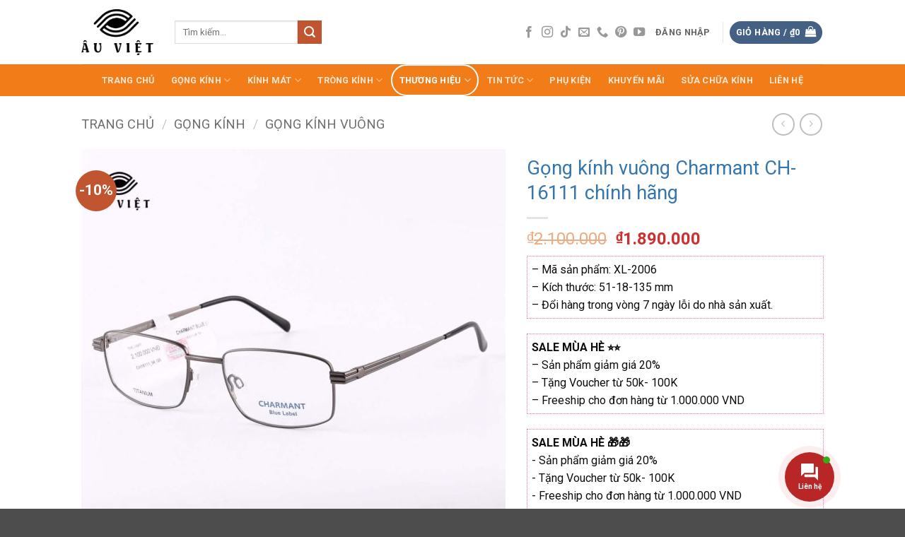

--- FILE ---
content_type: text/html; charset=UTF-8
request_url: https://matkinhauviet.vn/gong-kinh-charmant-ch-16111-hang-chinh-hang/
body_size: 48286
content:
<!DOCTYPE html>
<html lang="vi" prefix="og: https://ogp.me/ns#" class="loading-site no-js">
<head>
	<meta charset="UTF-8" />
	<link rel="profile" href="http://gmpg.org/xfn/11" />
	<link rel="pingback" href="https://matkinhauviet.vn/xmlrpc.php" />

	<script>(function(html){html.className = html.className.replace(/\bno-js\b/,'js')})(document.documentElement);</script>

<!-- Google Tag Manager for WordPress by gtm4wp.com -->
<script data-cfasync="false" data-pagespeed-no-defer>
	var gtm4wp_datalayer_name = "dataLayer";
	var dataLayer = dataLayer || [];
	const gtm4wp_use_sku_instead = false;
	const gtm4wp_currency = 'VND';
	const gtm4wp_product_per_impression = 10;
	const gtm4wp_clear_ecommerce = false;
	const gtm4wp_datalayer_max_timeout = 2000;
</script>
<!-- End Google Tag Manager for WordPress by gtm4wp.com --><meta name="viewport" content="width=device-width, initial-scale=1" />
<!-- Tối ưu hóa công cụ tìm kiếm bởi Rank Math PRO - https://rankmath.com/ -->
<title>Gọng kính vuông Charmant CH-16111 chính hãng 100%</title>
<meta name="description" content="Gọng kính vuông Charmant CH-16111 với thiết kế viền vuông chắc chắn phù hợp với quý ông lịch lãnh. mua ngay nhận ưu đãi lên đến 100K"/>
<meta name="robots" content="follow, index, max-snippet:-1, max-video-preview:-1, max-image-preview:large"/>
<link rel="canonical" href="https://matkinhauviet.vn/gong-kinh-charmant-ch-16111-hang-chinh-hang/" />
<meta property="og:locale" content="vi_VN" />
<meta property="og:type" content="product" />
<meta property="og:title" content="Gọng kính vuông Charmant CH-16111 chính hãng 100%" />
<meta property="og:description" content="Gọng kính vuông Charmant CH-16111 với thiết kế viền vuông chắc chắn phù hợp với quý ông lịch lãnh. mua ngay nhận ưu đãi lên đến 100K" />
<meta property="og:url" content="https://matkinhauviet.vn/gong-kinh-charmant-ch-16111-hang-chinh-hang/" />
<meta property="og:site_name" content="Mắt Kính Âu Việt" />
<meta property="og:updated_time" content="2024-02-03T04:31:07+00:00" />
<meta property="og:image" content="https://matkinhauviet.vn/wp-content/uploads/2022/12/GONG-KINH-Charmant-CH-1611100001818-1.jpg" />
<meta property="og:image:secure_url" content="https://matkinhauviet.vn/wp-content/uploads/2022/12/GONG-KINH-Charmant-CH-1611100001818-1.jpg" />
<meta property="og:image:width" content="1080" />
<meta property="og:image:height" content="1080" />
<meta property="og:image:alt" content="Gọng kính vuông Charmant CH-16111" />
<meta property="og:image:type" content="image/jpeg" />
<meta property="product:price:amount" content="1890000" />
<meta property="product:price:currency" content="VND" />
<meta property="product:availability" content="instock" />
<meta property="og:video" content="https://www.youtube.com/embed/qsc4SExxpag" />
<meta property="video:duration" content="156" />
<meta property="ya:ovs:upload_date" content="2022-10-04" />
<meta property="ya:ovs:allow_embed" content="true" />
<meta name="twitter:card" content="summary_large_image" />
<meta name="twitter:title" content="Gọng kính vuông Charmant CH-16111 chính hãng 100%" />
<meta name="twitter:description" content="Gọng kính vuông Charmant CH-16111 với thiết kế viền vuông chắc chắn phù hợp với quý ông lịch lãnh. mua ngay nhận ưu đãi lên đến 100K" />
<meta name="twitter:image" content="https://matkinhauviet.vn/wp-content/uploads/2022/12/GONG-KINH-Charmant-CH-1611100001818-1.jpg" />
<meta name="twitter:label1" content="Giá" />
<meta name="twitter:data1" content="&#8363;1.890.000" />
<meta name="twitter:label2" content="Tình trạng sẵn có" />
<meta name="twitter:data2" content="Còn 1 trong kho" />
<!-- /Plugin SEO WordPress Rank Math -->

<link rel='dns-prefetch' href='//www.googletagmanager.com' />
<link rel='dns-prefetch' href='//use.fontawesome.com' />
<link rel='dns-prefetch' href='//fonts.googleapis.com' />
<link href='https://fonts.gstatic.com' crossorigin rel='preconnect' />
<link rel='prefetch' href='https://matkinhauviet.vn/wp-content/themes/flatsome/assets/js/flatsome.js?ver=e2eddd6c228105dac048' />
<link rel='prefetch' href='https://matkinhauviet.vn/wp-content/themes/flatsome/assets/js/chunk.slider.js?ver=3.20.4' />
<link rel='prefetch' href='https://matkinhauviet.vn/wp-content/themes/flatsome/assets/js/chunk.popups.js?ver=3.20.4' />
<link rel='prefetch' href='https://matkinhauviet.vn/wp-content/themes/flatsome/assets/js/chunk.tooltips.js?ver=3.20.4' />
<link rel='prefetch' href='https://matkinhauviet.vn/wp-content/themes/flatsome/assets/js/woocommerce.js?ver=1c9be63d628ff7c3ff4c' />
<link rel="alternate" type="application/rss+xml" title="Dòng thông tin Mắt Kính Âu Việt &raquo;" href="https://matkinhauviet.vn/feed/" />
<link rel="alternate" type="application/rss+xml" title="Mắt Kính Âu Việt &raquo; Dòng bình luận" href="https://matkinhauviet.vn/comments/feed/" />
<link rel="alternate" type="application/rss+xml" title="Mắt Kính Âu Việt &raquo; Gọng kính vuông Charmant CH-16111 chính hãng Dòng bình luận" href="https://matkinhauviet.vn/gong-kinh-charmant-ch-16111-hang-chinh-hang/feed/" />
<link rel="alternate" title="oNhúng (JSON)" type="application/json+oembed" href="https://matkinhauviet.vn/wp-json/oembed/1.0/embed?url=https%3A%2F%2Fmatkinhauviet.vn%2Fgong-kinh-charmant-ch-16111-hang-chinh-hang%2F" />
<link rel="alternate" title="oNhúng (XML)" type="text/xml+oembed" href="https://matkinhauviet.vn/wp-json/oembed/1.0/embed?url=https%3A%2F%2Fmatkinhauviet.vn%2Fgong-kinh-charmant-ch-16111-hang-chinh-hang%2F&#038;format=xml" />
<style id='wp-img-auto-sizes-contain-inline-css' type='text/css'>
img:is([sizes=auto i],[sizes^="auto," i]){contain-intrinsic-size:3000px 1500px}
/*# sourceURL=wp-img-auto-sizes-contain-inline-css */
</style>
<link rel='stylesheet' id='dashicons-css' href='https://matkinhauviet.vn/wp-includes/css/dashicons.min.css?ver=6.9' type='text/css' media='all' />
<link rel='stylesheet' id='post-views-counter-frontend-css' href='https://matkinhauviet.vn/wp-content/plugins/post-views-counter/css/frontend.min.css?ver=1.5.9' type='text/css' media='all' />
<style id='wp-emoji-styles-inline-css' type='text/css'>

	img.wp-smiley, img.emoji {
		display: inline !important;
		border: none !important;
		box-shadow: none !important;
		height: 1em !important;
		width: 1em !important;
		margin: 0 0.07em !important;
		vertical-align: -0.1em !important;
		background: none !important;
		padding: 0 !important;
	}
/*# sourceURL=wp-emoji-styles-inline-css */
</style>
<style id='wp-block-library-inline-css' type='text/css'>
:root{--wp-block-synced-color:#7a00df;--wp-block-synced-color--rgb:122,0,223;--wp-bound-block-color:var(--wp-block-synced-color);--wp-editor-canvas-background:#ddd;--wp-admin-theme-color:#007cba;--wp-admin-theme-color--rgb:0,124,186;--wp-admin-theme-color-darker-10:#006ba1;--wp-admin-theme-color-darker-10--rgb:0,107,160.5;--wp-admin-theme-color-darker-20:#005a87;--wp-admin-theme-color-darker-20--rgb:0,90,135;--wp-admin-border-width-focus:2px}@media (min-resolution:192dpi){:root{--wp-admin-border-width-focus:1.5px}}.wp-element-button{cursor:pointer}:root .has-very-light-gray-background-color{background-color:#eee}:root .has-very-dark-gray-background-color{background-color:#313131}:root .has-very-light-gray-color{color:#eee}:root .has-very-dark-gray-color{color:#313131}:root .has-vivid-green-cyan-to-vivid-cyan-blue-gradient-background{background:linear-gradient(135deg,#00d084,#0693e3)}:root .has-purple-crush-gradient-background{background:linear-gradient(135deg,#34e2e4,#4721fb 50%,#ab1dfe)}:root .has-hazy-dawn-gradient-background{background:linear-gradient(135deg,#faaca8,#dad0ec)}:root .has-subdued-olive-gradient-background{background:linear-gradient(135deg,#fafae1,#67a671)}:root .has-atomic-cream-gradient-background{background:linear-gradient(135deg,#fdd79a,#004a59)}:root .has-nightshade-gradient-background{background:linear-gradient(135deg,#330968,#31cdcf)}:root .has-midnight-gradient-background{background:linear-gradient(135deg,#020381,#2874fc)}:root{--wp--preset--font-size--normal:16px;--wp--preset--font-size--huge:42px}.has-regular-font-size{font-size:1em}.has-larger-font-size{font-size:2.625em}.has-normal-font-size{font-size:var(--wp--preset--font-size--normal)}.has-huge-font-size{font-size:var(--wp--preset--font-size--huge)}.has-text-align-center{text-align:center}.has-text-align-left{text-align:left}.has-text-align-right{text-align:right}.has-fit-text{white-space:nowrap!important}#end-resizable-editor-section{display:none}.aligncenter{clear:both}.items-justified-left{justify-content:flex-start}.items-justified-center{justify-content:center}.items-justified-right{justify-content:flex-end}.items-justified-space-between{justify-content:space-between}.screen-reader-text{border:0;clip-path:inset(50%);height:1px;margin:-1px;overflow:hidden;padding:0;position:absolute;width:1px;word-wrap:normal!important}.screen-reader-text:focus{background-color:#ddd;clip-path:none;color:#444;display:block;font-size:1em;height:auto;left:5px;line-height:normal;padding:15px 23px 14px;text-decoration:none;top:5px;width:auto;z-index:100000}html :where(.has-border-color){border-style:solid}html :where([style*=border-top-color]){border-top-style:solid}html :where([style*=border-right-color]){border-right-style:solid}html :where([style*=border-bottom-color]){border-bottom-style:solid}html :where([style*=border-left-color]){border-left-style:solid}html :where([style*=border-width]){border-style:solid}html :where([style*=border-top-width]){border-top-style:solid}html :where([style*=border-right-width]){border-right-style:solid}html :where([style*=border-bottom-width]){border-bottom-style:solid}html :where([style*=border-left-width]){border-left-style:solid}html :where(img[class*=wp-image-]){height:auto;max-width:100%}:where(figure){margin:0 0 1em}html :where(.is-position-sticky){--wp-admin--admin-bar--position-offset:var(--wp-admin--admin-bar--height,0px)}@media screen and (max-width:600px){html :where(.is-position-sticky){--wp-admin--admin-bar--position-offset:0px}}

/*# sourceURL=wp-block-library-inline-css */
</style><link rel='stylesheet' id='wc-blocks-style-css' href='https://matkinhauviet.vn/wp-content/plugins/woocommerce/assets/client/blocks/wc-blocks.css?ver=wc-10.3.7' type='text/css' media='all' />
<style id='global-styles-inline-css' type='text/css'>
:root{--wp--preset--aspect-ratio--square: 1;--wp--preset--aspect-ratio--4-3: 4/3;--wp--preset--aspect-ratio--3-4: 3/4;--wp--preset--aspect-ratio--3-2: 3/2;--wp--preset--aspect-ratio--2-3: 2/3;--wp--preset--aspect-ratio--16-9: 16/9;--wp--preset--aspect-ratio--9-16: 9/16;--wp--preset--color--black: #000000;--wp--preset--color--cyan-bluish-gray: #abb8c3;--wp--preset--color--white: #ffffff;--wp--preset--color--pale-pink: #f78da7;--wp--preset--color--vivid-red: #cf2e2e;--wp--preset--color--luminous-vivid-orange: #ff6900;--wp--preset--color--luminous-vivid-amber: #fcb900;--wp--preset--color--light-green-cyan: #7bdcb5;--wp--preset--color--vivid-green-cyan: #00d084;--wp--preset--color--pale-cyan-blue: #8ed1fc;--wp--preset--color--vivid-cyan-blue: #0693e3;--wp--preset--color--vivid-purple: #9b51e0;--wp--preset--color--primary: #446084;--wp--preset--color--secondary: #C05530;--wp--preset--color--success: #627D47;--wp--preset--color--alert: #b20000;--wp--preset--gradient--vivid-cyan-blue-to-vivid-purple: linear-gradient(135deg,rgb(6,147,227) 0%,rgb(155,81,224) 100%);--wp--preset--gradient--light-green-cyan-to-vivid-green-cyan: linear-gradient(135deg,rgb(122,220,180) 0%,rgb(0,208,130) 100%);--wp--preset--gradient--luminous-vivid-amber-to-luminous-vivid-orange: linear-gradient(135deg,rgb(252,185,0) 0%,rgb(255,105,0) 100%);--wp--preset--gradient--luminous-vivid-orange-to-vivid-red: linear-gradient(135deg,rgb(255,105,0) 0%,rgb(207,46,46) 100%);--wp--preset--gradient--very-light-gray-to-cyan-bluish-gray: linear-gradient(135deg,rgb(238,238,238) 0%,rgb(169,184,195) 100%);--wp--preset--gradient--cool-to-warm-spectrum: linear-gradient(135deg,rgb(74,234,220) 0%,rgb(151,120,209) 20%,rgb(207,42,186) 40%,rgb(238,44,130) 60%,rgb(251,105,98) 80%,rgb(254,248,76) 100%);--wp--preset--gradient--blush-light-purple: linear-gradient(135deg,rgb(255,206,236) 0%,rgb(152,150,240) 100%);--wp--preset--gradient--blush-bordeaux: linear-gradient(135deg,rgb(254,205,165) 0%,rgb(254,45,45) 50%,rgb(107,0,62) 100%);--wp--preset--gradient--luminous-dusk: linear-gradient(135deg,rgb(255,203,112) 0%,rgb(199,81,192) 50%,rgb(65,88,208) 100%);--wp--preset--gradient--pale-ocean: linear-gradient(135deg,rgb(255,245,203) 0%,rgb(182,227,212) 50%,rgb(51,167,181) 100%);--wp--preset--gradient--electric-grass: linear-gradient(135deg,rgb(202,248,128) 0%,rgb(113,206,126) 100%);--wp--preset--gradient--midnight: linear-gradient(135deg,rgb(2,3,129) 0%,rgb(40,116,252) 100%);--wp--preset--font-size--small: 13px;--wp--preset--font-size--medium: 20px;--wp--preset--font-size--large: 36px;--wp--preset--font-size--x-large: 42px;--wp--preset--spacing--20: 0.44rem;--wp--preset--spacing--30: 0.67rem;--wp--preset--spacing--40: 1rem;--wp--preset--spacing--50: 1.5rem;--wp--preset--spacing--60: 2.25rem;--wp--preset--spacing--70: 3.38rem;--wp--preset--spacing--80: 5.06rem;--wp--preset--shadow--natural: 6px 6px 9px rgba(0, 0, 0, 0.2);--wp--preset--shadow--deep: 12px 12px 50px rgba(0, 0, 0, 0.4);--wp--preset--shadow--sharp: 6px 6px 0px rgba(0, 0, 0, 0.2);--wp--preset--shadow--outlined: 6px 6px 0px -3px rgb(255, 255, 255), 6px 6px rgb(0, 0, 0);--wp--preset--shadow--crisp: 6px 6px 0px rgb(0, 0, 0);}:where(body) { margin: 0; }.wp-site-blocks > .alignleft { float: left; margin-right: 2em; }.wp-site-blocks > .alignright { float: right; margin-left: 2em; }.wp-site-blocks > .aligncenter { justify-content: center; margin-left: auto; margin-right: auto; }:where(.is-layout-flex){gap: 0.5em;}:where(.is-layout-grid){gap: 0.5em;}.is-layout-flow > .alignleft{float: left;margin-inline-start: 0;margin-inline-end: 2em;}.is-layout-flow > .alignright{float: right;margin-inline-start: 2em;margin-inline-end: 0;}.is-layout-flow > .aligncenter{margin-left: auto !important;margin-right: auto !important;}.is-layout-constrained > .alignleft{float: left;margin-inline-start: 0;margin-inline-end: 2em;}.is-layout-constrained > .alignright{float: right;margin-inline-start: 2em;margin-inline-end: 0;}.is-layout-constrained > .aligncenter{margin-left: auto !important;margin-right: auto !important;}.is-layout-constrained > :where(:not(.alignleft):not(.alignright):not(.alignfull)){margin-left: auto !important;margin-right: auto !important;}body .is-layout-flex{display: flex;}.is-layout-flex{flex-wrap: wrap;align-items: center;}.is-layout-flex > :is(*, div){margin: 0;}body .is-layout-grid{display: grid;}.is-layout-grid > :is(*, div){margin: 0;}body{padding-top: 0px;padding-right: 0px;padding-bottom: 0px;padding-left: 0px;}a:where(:not(.wp-element-button)){text-decoration: none;}:root :where(.wp-element-button, .wp-block-button__link){background-color: #32373c;border-width: 0;color: #fff;font-family: inherit;font-size: inherit;font-style: inherit;font-weight: inherit;letter-spacing: inherit;line-height: inherit;padding-top: calc(0.667em + 2px);padding-right: calc(1.333em + 2px);padding-bottom: calc(0.667em + 2px);padding-left: calc(1.333em + 2px);text-decoration: none;text-transform: inherit;}.has-black-color{color: var(--wp--preset--color--black) !important;}.has-cyan-bluish-gray-color{color: var(--wp--preset--color--cyan-bluish-gray) !important;}.has-white-color{color: var(--wp--preset--color--white) !important;}.has-pale-pink-color{color: var(--wp--preset--color--pale-pink) !important;}.has-vivid-red-color{color: var(--wp--preset--color--vivid-red) !important;}.has-luminous-vivid-orange-color{color: var(--wp--preset--color--luminous-vivid-orange) !important;}.has-luminous-vivid-amber-color{color: var(--wp--preset--color--luminous-vivid-amber) !important;}.has-light-green-cyan-color{color: var(--wp--preset--color--light-green-cyan) !important;}.has-vivid-green-cyan-color{color: var(--wp--preset--color--vivid-green-cyan) !important;}.has-pale-cyan-blue-color{color: var(--wp--preset--color--pale-cyan-blue) !important;}.has-vivid-cyan-blue-color{color: var(--wp--preset--color--vivid-cyan-blue) !important;}.has-vivid-purple-color{color: var(--wp--preset--color--vivid-purple) !important;}.has-primary-color{color: var(--wp--preset--color--primary) !important;}.has-secondary-color{color: var(--wp--preset--color--secondary) !important;}.has-success-color{color: var(--wp--preset--color--success) !important;}.has-alert-color{color: var(--wp--preset--color--alert) !important;}.has-black-background-color{background-color: var(--wp--preset--color--black) !important;}.has-cyan-bluish-gray-background-color{background-color: var(--wp--preset--color--cyan-bluish-gray) !important;}.has-white-background-color{background-color: var(--wp--preset--color--white) !important;}.has-pale-pink-background-color{background-color: var(--wp--preset--color--pale-pink) !important;}.has-vivid-red-background-color{background-color: var(--wp--preset--color--vivid-red) !important;}.has-luminous-vivid-orange-background-color{background-color: var(--wp--preset--color--luminous-vivid-orange) !important;}.has-luminous-vivid-amber-background-color{background-color: var(--wp--preset--color--luminous-vivid-amber) !important;}.has-light-green-cyan-background-color{background-color: var(--wp--preset--color--light-green-cyan) !important;}.has-vivid-green-cyan-background-color{background-color: var(--wp--preset--color--vivid-green-cyan) !important;}.has-pale-cyan-blue-background-color{background-color: var(--wp--preset--color--pale-cyan-blue) !important;}.has-vivid-cyan-blue-background-color{background-color: var(--wp--preset--color--vivid-cyan-blue) !important;}.has-vivid-purple-background-color{background-color: var(--wp--preset--color--vivid-purple) !important;}.has-primary-background-color{background-color: var(--wp--preset--color--primary) !important;}.has-secondary-background-color{background-color: var(--wp--preset--color--secondary) !important;}.has-success-background-color{background-color: var(--wp--preset--color--success) !important;}.has-alert-background-color{background-color: var(--wp--preset--color--alert) !important;}.has-black-border-color{border-color: var(--wp--preset--color--black) !important;}.has-cyan-bluish-gray-border-color{border-color: var(--wp--preset--color--cyan-bluish-gray) !important;}.has-white-border-color{border-color: var(--wp--preset--color--white) !important;}.has-pale-pink-border-color{border-color: var(--wp--preset--color--pale-pink) !important;}.has-vivid-red-border-color{border-color: var(--wp--preset--color--vivid-red) !important;}.has-luminous-vivid-orange-border-color{border-color: var(--wp--preset--color--luminous-vivid-orange) !important;}.has-luminous-vivid-amber-border-color{border-color: var(--wp--preset--color--luminous-vivid-amber) !important;}.has-light-green-cyan-border-color{border-color: var(--wp--preset--color--light-green-cyan) !important;}.has-vivid-green-cyan-border-color{border-color: var(--wp--preset--color--vivid-green-cyan) !important;}.has-pale-cyan-blue-border-color{border-color: var(--wp--preset--color--pale-cyan-blue) !important;}.has-vivid-cyan-blue-border-color{border-color: var(--wp--preset--color--vivid-cyan-blue) !important;}.has-vivid-purple-border-color{border-color: var(--wp--preset--color--vivid-purple) !important;}.has-primary-border-color{border-color: var(--wp--preset--color--primary) !important;}.has-secondary-border-color{border-color: var(--wp--preset--color--secondary) !important;}.has-success-border-color{border-color: var(--wp--preset--color--success) !important;}.has-alert-border-color{border-color: var(--wp--preset--color--alert) !important;}.has-vivid-cyan-blue-to-vivid-purple-gradient-background{background: var(--wp--preset--gradient--vivid-cyan-blue-to-vivid-purple) !important;}.has-light-green-cyan-to-vivid-green-cyan-gradient-background{background: var(--wp--preset--gradient--light-green-cyan-to-vivid-green-cyan) !important;}.has-luminous-vivid-amber-to-luminous-vivid-orange-gradient-background{background: var(--wp--preset--gradient--luminous-vivid-amber-to-luminous-vivid-orange) !important;}.has-luminous-vivid-orange-to-vivid-red-gradient-background{background: var(--wp--preset--gradient--luminous-vivid-orange-to-vivid-red) !important;}.has-very-light-gray-to-cyan-bluish-gray-gradient-background{background: var(--wp--preset--gradient--very-light-gray-to-cyan-bluish-gray) !important;}.has-cool-to-warm-spectrum-gradient-background{background: var(--wp--preset--gradient--cool-to-warm-spectrum) !important;}.has-blush-light-purple-gradient-background{background: var(--wp--preset--gradient--blush-light-purple) !important;}.has-blush-bordeaux-gradient-background{background: var(--wp--preset--gradient--blush-bordeaux) !important;}.has-luminous-dusk-gradient-background{background: var(--wp--preset--gradient--luminous-dusk) !important;}.has-pale-ocean-gradient-background{background: var(--wp--preset--gradient--pale-ocean) !important;}.has-electric-grass-gradient-background{background: var(--wp--preset--gradient--electric-grass) !important;}.has-midnight-gradient-background{background: var(--wp--preset--gradient--midnight) !important;}.has-small-font-size{font-size: var(--wp--preset--font-size--small) !important;}.has-medium-font-size{font-size: var(--wp--preset--font-size--medium) !important;}.has-large-font-size{font-size: var(--wp--preset--font-size--large) !important;}.has-x-large-font-size{font-size: var(--wp--preset--font-size--x-large) !important;}
/*# sourceURL=global-styles-inline-css */
</style>

<link rel='stylesheet' id='contact-form-7-css' href='https://matkinhauviet.vn/wp-content/plugins/contact-form-7/includes/css/styles.css?ver=6.1.3' type='text/css' media='all' />
<link rel='stylesheet' id='magnific-popup-css' href='https://matkinhauviet.vn/wp-content/plugins/devvn-woocommerce-reviews/library/magnific-popup/magnific-popup.css?ver=1.2.6' type='text/css' media='all' />
<link rel='stylesheet' id='devvn-reviews-style-css' href='https://matkinhauviet.vn/wp-content/plugins/devvn-woocommerce-reviews/css/devvn-woocommerce-reviews.css?ver=1.2.6' type='text/css' media='all' />
<link rel='stylesheet' id='photoswipe-css' href='https://matkinhauviet.vn/wp-content/plugins/woocommerce/assets/css/photoswipe/photoswipe.min.css?ver=10.3.7' type='text/css' media='all' />
<link rel='stylesheet' id='photoswipe-default-skin-css' href='https://matkinhauviet.vn/wp-content/plugins/woocommerce/assets/css/photoswipe/default-skin/default-skin.min.css?ver=10.3.7' type='text/css' media='all' />
<style id='woocommerce-inline-inline-css' type='text/css'>
.woocommerce form .form-row .required { visibility: visible; }
/*# sourceURL=woocommerce-inline-inline-css */
</style>
<link rel='stylesheet' id='contactus.css-css' href='https://matkinhauviet.vn/wp-content/plugins/ar-contactus/res/css/contactus.min.css?ver=2.2.6' type='text/css' media='all' />
<link rel='stylesheet' id='contactus.generated.desktop.css-css' href='https://matkinhauviet.vn/wp-content/plugins/ar-contactus/res/css/generated-desktop.css?ver=1764236962' type='text/css' media='all' />
<link rel='stylesheet' id='contactus.fa.css-css' href='https://use.fontawesome.com/releases/v5.8.1/css/all.css?ver=2.2.6' type='text/css' media='all' />
<link rel='stylesheet' id='brands-styles-css' href='https://matkinhauviet.vn/wp-content/plugins/woocommerce/assets/css/brands.css?ver=10.3.7' type='text/css' media='all' />
<link rel='stylesheet' id='flatsome-main-css' href='https://matkinhauviet.vn/wp-content/themes/flatsome/assets/css/flatsome.css?ver=3.20.4' type='text/css' media='all' />
<style id='flatsome-main-inline-css' type='text/css'>
@font-face {
				font-family: "fl-icons";
				font-display: block;
				src: url(https://matkinhauviet.vn/wp-content/themes/flatsome/assets/css/icons/fl-icons.eot?v=3.20.4);
				src:
					url(https://matkinhauviet.vn/wp-content/themes/flatsome/assets/css/icons/fl-icons.eot#iefix?v=3.20.4) format("embedded-opentype"),
					url(https://matkinhauviet.vn/wp-content/themes/flatsome/assets/css/icons/fl-icons.woff2?v=3.20.4) format("woff2"),
					url(https://matkinhauviet.vn/wp-content/themes/flatsome/assets/css/icons/fl-icons.ttf?v=3.20.4) format("truetype"),
					url(https://matkinhauviet.vn/wp-content/themes/flatsome/assets/css/icons/fl-icons.woff?v=3.20.4) format("woff"),
					url(https://matkinhauviet.vn/wp-content/themes/flatsome/assets/css/icons/fl-icons.svg?v=3.20.4#fl-icons) format("svg");
			}
/*# sourceURL=flatsome-main-inline-css */
</style>
<link rel='stylesheet' id='flatsome-shop-css' href='https://matkinhauviet.vn/wp-content/themes/flatsome/assets/css/flatsome-shop.css?ver=3.20.4' type='text/css' media='all' />
<link rel='stylesheet' id='flatsome-style-css' href='https://matkinhauviet.vn/wp-content/themes/flatsome/style.css?ver=3.20.4' type='text/css' media='all' />
<link rel='stylesheet' id='flatsome-googlefonts-css' href='//fonts.googleapis.com/css?family=Roboto%3Aregular%2Cregular%2Cregular%2C700%7CDancing+Script%3Aregular%2C400&#038;display=swap&#038;ver=3.9' type='text/css' media='all' />
<script type="text/javascript" id="post-views-counter-frontend-js-before">
/* <![CDATA[ */
var pvcArgsFrontend = {"mode":"js","postID":1128,"requestURL":"https:\/\/matkinhauviet.vn\/wp-admin\/admin-ajax.php","nonce":"2c6c77f81a","dataStorage":"cookies","multisite":false,"path":"\/","domain":""};

//# sourceURL=post-views-counter-frontend-js-before
/* ]]> */
</script>
<script type="text/javascript" src="https://matkinhauviet.vn/wp-content/plugins/post-views-counter/js/frontend.min.js?ver=1.5.9" id="post-views-counter-frontend-js"></script>
<script type="text/javascript" src="https://matkinhauviet.vn/wp-includes/js/jquery/jquery.min.js?ver=3.7.1" id="jquery-core-js"></script>
<script type="text/javascript" src="https://matkinhauviet.vn/wp-includes/js/jquery/jquery-migrate.min.js?ver=3.4.1" id="jquery-migrate-js"></script>
<script type="text/javascript" src="https://matkinhauviet.vn/wp-content/plugins/woocommerce/assets/js/jquery-blockui/jquery.blockUI.min.js?ver=2.7.0-wc.10.3.7" id="wc-jquery-blockui-js" data-wp-strategy="defer"></script>
<script type="text/javascript" id="wc-add-to-cart-js-extra">
/* <![CDATA[ */
var wc_add_to_cart_params = {"ajax_url":"/wp-admin/admin-ajax.php","wc_ajax_url":"/?wc-ajax=%%endpoint%%","i18n_view_cart":"Xem gi\u1ecf h\u00e0ng","cart_url":"https://matkinhauviet.vn/cart/","is_cart":"","cart_redirect_after_add":"no"};
//# sourceURL=wc-add-to-cart-js-extra
/* ]]> */
</script>
<script type="text/javascript" src="https://matkinhauviet.vn/wp-content/plugins/woocommerce/assets/js/frontend/add-to-cart.min.js?ver=10.3.7" id="wc-add-to-cart-js" defer="defer" data-wp-strategy="defer"></script>
<script type="text/javascript" src="https://matkinhauviet.vn/wp-content/plugins/woocommerce/assets/js/photoswipe/photoswipe.min.js?ver=4.1.1-wc.10.3.7" id="wc-photoswipe-js" defer="defer" data-wp-strategy="defer"></script>
<script type="text/javascript" src="https://matkinhauviet.vn/wp-content/plugins/woocommerce/assets/js/photoswipe/photoswipe-ui-default.min.js?ver=4.1.1-wc.10.3.7" id="wc-photoswipe-ui-default-js" defer="defer" data-wp-strategy="defer"></script>
<script type="text/javascript" id="wc-single-product-js-extra">
/* <![CDATA[ */
var wc_single_product_params = {"i18n_required_rating_text":"Vui l\u00f2ng ch\u1ecdn m\u1ed9t m\u1ee9c \u0111\u00e1nh gi\u00e1","i18n_rating_options":["1 tr\u00ean 5 sao","2 tr\u00ean 5 sao","3 tr\u00ean 5 sao","4 tr\u00ean 5 sao","5 tr\u00ean 5 sao"],"i18n_product_gallery_trigger_text":"Xem th\u01b0 vi\u1ec7n \u1ea3nh to\u00e0n m\u00e0n h\u00ecnh","review_rating_required":"yes","flexslider":{"rtl":false,"animation":"slide","smoothHeight":true,"directionNav":false,"controlNav":"thumbnails","slideshow":false,"animationSpeed":500,"animationLoop":false,"allowOneSlide":false},"zoom_enabled":"","zoom_options":[],"photoswipe_enabled":"1","photoswipe_options":{"shareEl":false,"closeOnScroll":false,"history":false,"hideAnimationDuration":0,"showAnimationDuration":0},"flexslider_enabled":""};
//# sourceURL=wc-single-product-js-extra
/* ]]> */
</script>
<script type="text/javascript" src="https://matkinhauviet.vn/wp-content/plugins/woocommerce/assets/js/frontend/single-product.min.js?ver=10.3.7" id="wc-single-product-js" defer="defer" data-wp-strategy="defer"></script>
<script type="text/javascript" src="https://matkinhauviet.vn/wp-content/plugins/woocommerce/assets/js/js-cookie/js.cookie.min.js?ver=2.1.4-wc.10.3.7" id="wc-js-cookie-js" data-wp-strategy="defer"></script>
<script type="text/javascript" id="contactus-js-extra">
/* <![CDATA[ */
var arCUVars = {"url":"https://matkinhauviet.vn/wp-admin/admin-ajax.php","version":"2.2.6","_wpnonce":"\u003Cinput type=\"hidden\" id=\"_wpnonce\" name=\"_wpnonce\" value=\"40d6b541d8\" /\u003E\u003Cinput type=\"hidden\" name=\"_wp_http_referer\" value=\"/gong-kinh-charmant-ch-16111-hang-chinh-hang/\" /\u003E"};
//# sourceURL=contactus-js-extra
/* ]]> */
</script>
<script type="text/javascript" src="https://matkinhauviet.vn/wp-content/plugins/ar-contactus/res/js/contactus.min.js?ver=2.2.6" id="contactus-js"></script>
<script type="text/javascript" src="https://matkinhauviet.vn/wp-content/plugins/ar-contactus/res/js/scripts.js?ver=2.2.6" id="contactus.scripts-js"></script>

<!-- Đoạn mã Google tag (gtag.js) được thêm bởi Site Kit -->
<!-- Đoạn mã Google Analytics được thêm bởi Site Kit -->
<script type="text/javascript" src="https://www.googletagmanager.com/gtag/js?id=GT-NS92GJH" id="google_gtagjs-js" async></script>
<script type="text/javascript" id="google_gtagjs-js-after">
/* <![CDATA[ */
window.dataLayer = window.dataLayer || [];function gtag(){dataLayer.push(arguments);}
gtag("set","linker",{"domains":["matkinhauviet.vn"]});
gtag("js", new Date());
gtag("set", "developer_id.dZTNiMT", true);
gtag("config", "GT-NS92GJH");
//# sourceURL=google_gtagjs-js-after
/* ]]> */
</script>
<link rel="https://api.w.org/" href="https://matkinhauviet.vn/wp-json/" /><link rel="alternate" title="JSON" type="application/json" href="https://matkinhauviet.vn/wp-json/wp/v2/product/1128" /><link rel="EditURI" type="application/rsd+xml" title="RSD" href="https://matkinhauviet.vn/xmlrpc.php?rsd" />
<meta name="generator" content="WordPress 6.9" />
<link rel='shortlink' href='https://matkinhauviet.vn/?p=1128' />
<meta name="generator" content="Site Kit by Google 1.166.0" />
<!-- Google Tag Manager for WordPress by gtm4wp.com -->
<!-- GTM Container placement set to automatic -->
<script data-cfasync="false" data-pagespeed-no-defer>
	var dataLayer_content = {"pagePostType":"product","pagePostType2":"single-product","customerTotalOrders":0,"customerTotalOrderValue":0,"customerFirstName":"","customerLastName":"","customerBillingFirstName":"","customerBillingLastName":"","customerBillingCompany":"","customerBillingAddress1":"","customerBillingAddress2":"","customerBillingCity":"","customerBillingState":"","customerBillingPostcode":"","customerBillingCountry":"","customerBillingEmail":"","customerBillingEmailHash":"","customerBillingPhone":"","customerShippingFirstName":"","customerShippingLastName":"","customerShippingCompany":"","customerShippingAddress1":"","customerShippingAddress2":"","customerShippingCity":"","customerShippingState":"","customerShippingPostcode":"","customerShippingCountry":"","productRatingCounts":[],"productAverageRating":0,"productReviewCount":0,"productType":"simple","productIsVariable":0};
	dataLayer.push( dataLayer_content );
</script>
<script data-cfasync="false" data-pagespeed-no-defer>
(function(w,d,s,l,i){w[l]=w[l]||[];w[l].push({'gtm.start':
new Date().getTime(),event:'gtm.js'});var f=d.getElementsByTagName(s)[0],
j=d.createElement(s),dl=l!='dataLayer'?'&l='+l:'';j.async=true;j.src=
'//www.googletagmanager.com/gtm.js?id='+i+dl;f.parentNode.insertBefore(j,f);
})(window,document,'script','dataLayer','GTM-WC877RP8');
</script>
<!-- End Google Tag Manager for WordPress by gtm4wp.com --><!-- Google site verification - Google for WooCommerce -->
<meta name="google-site-verification" content="p6wmo-ZzG-dQk4EEdkSn8pFHC4zY_XAmQHcLwUjD4tI" />
	<noscript><style>.woocommerce-product-gallery{ opacity: 1 !important; }</style></noscript>
	<meta name="google-site-verification" content="OgdE2n0dWpp6-OohckUp9y_UuBIGkikkY_Gzx3E-oao">
<!-- Thẻ meta Google AdSense được thêm bởi Site Kit -->
<meta name="google-adsense-platform-account" content="ca-host-pub-2644536267352236">
<meta name="google-adsense-platform-domain" content="sitekit.withgoogle.com">
<!-- Kết thúc thẻ meta Google AdSense được thêm bởi Site Kit -->

<!-- Schema & Structured Data For WP v1.52 - -->
<script type="application/ld+json" class="saswp-schema-markup-output">
[{"@context":"https:\/\/schema.org\/","@type":"VideoObject","@id":"https:\/\/matkinhauviet.vn\/gong-kinh-charmant-ch-16111-hang-chinh-hang\/#videoobject","url":"https:\/\/matkinhauviet.vn\/gong-kinh-charmant-ch-16111-hang-chinh-hang\/","headline":"G\u1ecdng k\u00ednh vu\u00f4ng Charmant CH-16111 ch\u00ednh h\u00e3ng 100%","datePublished":"2022-12-01T09:16:50+00:00","dateModified":"2024-02-03T04:31:07+00:00","description":"G\u1ecdng k\u00ednh vu\u00f4ng Charmant CH-16111 v\u1edbi thi\u1ebft k\u1ebf vi\u1ec1n vu\u00f4ng ch\u1eafc ch\u1eafn ph\u00f9 h\u1ee3p v\u1edbi qu\u00fd \u00f4ng l\u1ecbch l\u00e3nh. mua ngay nh\u1eadn \u01b0u \u0111\u00e3i l\u00ean \u0111\u1ebfn 100K","transcript":"M\u00f4 t\u1ea3 s\u1ea3n ph\u1ea9m: Charmant CH-16111     \t     \tCh\u1ea5t li\u1ec7u: Titanium   \tD\u00e1ng h\u00ecnh: vu\u00f4ng   \tK\u00edch th\u01b0\u1edbc: 51-18-135 mm   \tT\u1eb7ng k\u00e8m: h\u1ed9p k\u00ednh, kh\u0103n lau, n\u01b0\u1edbc lau k\u00ednh.   \tB\u1ea3o h\u00e0nh s\u1eeda ch\u1eefa: tr\u1ecdn \u0111\u1eddi.            M\u1eaeT K\u00cdNH \u00c2U VI\u1ec6T  \u2013 Cam k\u1ebft b\u1ea3o h\u00e0nh s\u1eeda ch\u1eefa s\u1ea3n ph\u1ea9m d\u00e0i h\u1ea1n mi\u1ec5n ph\u00ed.      \u2013 \u0110\u1ed5i h\u00e0ng trong v\u00f2ng 7 ng\u00e0y l\u1ed7i do nh\u00e0 s\u1ea3n xu\u1ea5t.  \u2013 Mi\u1ec5n ph\u00ed v\u1eadn chuy\u1ec3n to\u00e0n qu\u1ed1c.  \u2013 \u0110o m\u1eaft mi\u1ec5n ph\u00ed t\u1ea1i c\u1eeda h\u00e0ng.","name":"G\u1ecdng k\u00ednh vu\u00f4ng Charmant CH-16111 ch\u00ednh h\u00e3ng 100%","uploadDate":"2022-12-01T09:16:50+00:00","thumbnailUrl":"https:\/\/matkinhauviet.vn\/wp-content\/uploads\/2022\/12\/GONG-KINH-Charmant-CH-1611100001818-1-150x150.jpg","author":{"@type":"Person","name":"","url":"https:\/\/matkinhauviet.vn\/author\/","sameAs":[],"image":{"@type":"ImageObject","url":"https:\/\/secure.gravatar.com\/avatar\/?s=96&d=mm&r=g","height":96,"width":96}},"contentUrl":"https:\/\/www.youtube.com\/embed\/qsc4SExxpag?feature=oembed","embedUrl":"https:\/\/www.youtube.com\/embed\/qsc4SExxpag?feature=oembed"},

{"@context":"https:\/\/schema.org\/","@graph":[{"@context":"https:\/\/schema.org\/","@type":"SiteNavigationElement","@id":"https:\/\/matkinhauviet.vn\/#trang-chu","name":"Trang Ch\u1ee7","url":"https:\/\/matkinhauviet.vn\/"},{"@context":"https:\/\/schema.org\/","@type":"SiteNavigationElement","@id":"https:\/\/matkinhauviet.vn\/#gong-kinh","name":"G\u1ecdng K\u00ednh","url":"https:\/\/matkinhauviet.vn\/gong-kinh\/"},{"@context":"https:\/\/schema.org\/","@type":"SiteNavigationElement","@id":"https:\/\/matkinhauviet.vn\/#gong-kinh-tron","name":"G\u1ecdng K\u00ednh Tr\u00f2n","url":"https:\/\/matkinhauviet.vn\/gong-kinh-tron\/"},{"@context":"https:\/\/schema.org\/","@type":"SiteNavigationElement","@id":"https:\/\/matkinhauviet.vn\/#gong-kinh-vuong","name":"G\u1ecdng K\u00ednh Vu\u00f4ng","url":"https:\/\/matkinhauviet.vn\/gong-kinh-vuong\/"},{"@context":"https:\/\/schema.org\/","@type":"SiteNavigationElement","@id":"https:\/\/matkinhauviet.vn\/#gong-kinh-da-giac","name":"G\u1ecdng K\u00ednh \u0110a Gi\u00e1c","url":"https:\/\/matkinhauviet.vn\/gong-kinh-da-giac\/"},{"@context":"https:\/\/schema.org\/","@type":"SiteNavigationElement","@id":"https:\/\/matkinhauviet.vn\/#gong-kinh-nua-vien","name":"G\u1ecdng K\u00ednh N\u1eefa Vi\u1ec1n","url":"https:\/\/matkinhauviet.vn\/gong-kinh-nua-vien\/"},{"@context":"https:\/\/schema.org\/","@type":"SiteNavigationElement","@id":"https:\/\/matkinhauviet.vn\/#gong-kinh-mat-meo","name":"G\u1ecdng K\u00ednh M\u1eaft M\u00e8o","url":"https:\/\/matkinhauviet.vn\/gong-kinh-mat-meo\/"},{"@context":"https:\/\/schema.org\/","@type":"SiteNavigationElement","@id":"https:\/\/matkinhauviet.vn\/#kinh-mat","name":"K\u00ednh M\u00e1t","url":"https:\/\/matkinhauviet.vn\/kinh-mat\/"},{"@context":"https:\/\/schema.org\/","@type":"SiteNavigationElement","@id":"https:\/\/matkinhauviet.vn\/#kinh-mat-nam","name":"K\u00ednh M\u00e1t Nam","url":"https:\/\/matkinhauviet.vn\/kinh-mat-nam"},{"@context":"https:\/\/schema.org\/","@type":"SiteNavigationElement","@id":"https:\/\/matkinhauviet.vn\/#kinh-mat-nu","name":"K\u00ednh M\u00e1t N\u1eef","url":"https:\/\/matkinhauviet.vn\/kinh-mat-nu"},{"@context":"https:\/\/schema.org\/","@type":"SiteNavigationElement","@id":"https:\/\/matkinhauviet.vn\/#trong-kinh","name":"Tr\u00f2ng K\u00ednh","url":"https:\/\/matkinhauviet.vn\/trong-kinh\/"},{"@context":"https:\/\/schema.org\/","@type":"SiteNavigationElement","@id":"https:\/\/matkinhauviet.vn\/#chemi","name":"Chemi","url":"https:\/\/matkinhauviet.vn\/chemi"},{"@context":"https:\/\/schema.org\/","@type":"SiteNavigationElement","@id":"https:\/\/matkinhauviet.vn\/#essilor","name":"Essilor","url":"https:\/\/matkinhauviet.vn\/essilor"},{"@context":"https:\/\/schema.org\/","@type":"SiteNavigationElement","@id":"https:\/\/matkinhauviet.vn\/#hoya","name":"Hoya","url":"https:\/\/matkinhauviet.vn\/hoya-1-60"},{"@context":"https:\/\/schema.org\/","@type":"SiteNavigationElement","@id":"https:\/\/matkinhauviet.vn\/#tog","name":"Tog","url":"https:\/\/matkinhauviet.vn\/tog-1-60"},{"@context":"https:\/\/schema.org\/","@type":"SiteNavigationElement","@id":"https:\/\/matkinhauviet.vn\/#tokai","name":"Tokai","url":"https:\/\/matkinhauviet.vn\/tokai"},{"@context":"https:\/\/schema.org\/","@type":"SiteNavigationElement","@id":"https:\/\/matkinhauviet.vn\/#vito","name":"Vito","url":"https:\/\/matkinhauviet.vn\/vito"},{"@context":"https:\/\/schema.org\/","@type":"SiteNavigationElement","@id":"https:\/\/matkinhauviet.vn\/#zeiss","name":"Zeiss","url":"https:\/\/matkinhauviet.vn\/zeiss"},{"@context":"https:\/\/schema.org\/","@type":"SiteNavigationElement","@id":"https:\/\/matkinhauviet.vn\/#kodak","name":"Kodak","url":"https:\/\/matkinhauviet.vn\/kodak\/"},{"@context":"https:\/\/schema.org\/","@type":"SiteNavigationElement","@id":"https:\/\/matkinhauviet.vn\/#tinh-nang-trong","name":"T\u00ednh N\u0103ng Tr\u00f2ng","url":"https:\/\/matkinhauviet.vn\/tinh-nang-trong"},{"@context":"https:\/\/schema.org\/","@type":"SiteNavigationElement","@id":"https:\/\/matkinhauviet.vn\/#trong-kinh-anh-sang-xanh","name":"Tr\u00f2ng K\u00ednh \u00c1nh S\u00e1ng Xanh","url":"https:\/\/matkinhauviet.vn\/trong-kinh-anh-sang-xanh"},{"@context":"https:\/\/schema.org\/","@type":"SiteNavigationElement","@id":"https:\/\/matkinhauviet.vn\/#trong-kinh-chiet-suat-cao","name":"Tr\u00f2ng K\u00ednh Chi\u1ebft Su\u1ea5t Cao","url":"https:\/\/matkinhauviet.vn\/trong-kinh-chiet-suat-cao"},{"@context":"https:\/\/schema.org\/","@type":"SiteNavigationElement","@id":"https:\/\/matkinhauviet.vn\/#trong-kinh-chong-tia-uv","name":"Tr\u00f2ng K\u00ednh Ch\u1ed1ng Tia UV","url":"https:\/\/matkinhauviet.vn\/trong-kinh-chong-tia-uv"},{"@context":"https:\/\/schema.org\/","@type":"SiteNavigationElement","@id":"https:\/\/matkinhauviet.vn\/#trong-kinh-doi-mau","name":"Tr\u00f2ng K\u00ednh \u0110\u1ed5i M\u00e0u","url":"https:\/\/matkinhauviet.vn\/trong-kinh-doi-mau"},{"@context":"https:\/\/schema.org\/","@type":"SiteNavigationElement","@id":"https:\/\/matkinhauviet.vn\/#trong-mau","name":"Tr\u00f2ng M\u00e0u","url":"https:\/\/matkinhauviet.vn\/trong-mau"},{"@context":"https:\/\/schema.org\/","@type":"SiteNavigationElement","@id":"https:\/\/matkinhauviet.vn\/#trong-kinh-da-trong","name":"Tr\u00f2ng K\u00ednh \u0110a Tr\u00f2ng","url":"https:\/\/matkinhauviet.vn\/trong-kinh-da-trong"},{"@context":"https:\/\/schema.org\/","@type":"SiteNavigationElement","@id":"https:\/\/matkinhauviet.vn\/#thuong-hieu","name":"Th\u01b0\u01a1ng hi\u1ec7u","url":"https:\/\/matkinhauviet.vn\/uncategorized\/"},{"@context":"https:\/\/schema.org\/","@type":"SiteNavigationElement","@id":"https:\/\/matkinhauviet.vn\/#ax-armani-exchange","name":"A|X Armani Exchange","url":"https:\/\/matkinhauviet.vn\/ax-armani-exchange\/"},{"@context":"https:\/\/schema.org\/","@type":"SiteNavigationElement","@id":"https:\/\/matkinhauviet.vn\/#baggio","name":"Baggio","url":"https:\/\/matkinhauviet.vn\/baggio\/"},{"@context":"https:\/\/schema.org\/","@type":"SiteNavigationElement","@id":"https:\/\/matkinhauviet.vn\/#bolon","name":"Bolon","url":"https:\/\/matkinhauviet.vn\/bolon\/"},{"@context":"https:\/\/schema.org\/","@type":"SiteNavigationElement","@id":"https:\/\/matkinhauviet.vn\/#burberry","name":"Burberry","url":"https:\/\/matkinhauviet.vn\/burberry\/"},{"@context":"https:\/\/schema.org\/","@type":"SiteNavigationElement","@id":"https:\/\/matkinhauviet.vn\/#charmaine","name":"Charmaine","url":"https:\/\/matkinhauviet.vn\/charmaine\/"},{"@context":"https:\/\/schema.org\/","@type":"SiteNavigationElement","@id":"https:\/\/matkinhauviet.vn\/#charmant","name":"Charmant","url":"https:\/\/matkinhauviet.vn\/charmant\/"},{"@context":"https:\/\/schema.org\/","@type":"SiteNavigationElement","@id":"https:\/\/matkinhauviet.vn\/#coach","name":"Coach","url":"https:\/\/matkinhauviet.vn\/coach\/"},{"@context":"https:\/\/schema.org\/","@type":"SiteNavigationElement","@id":"https:\/\/matkinhauviet.vn\/#essntials","name":"Essntials","url":"https:\/\/matkinhauviet.vn\/essntials\/"},{"@context":"https:\/\/schema.org\/","@type":"SiteNavigationElement","@id":"https:\/\/matkinhauviet.vn\/#exfash","name":"Exfash","url":"https:\/\/matkinhauviet.vn\/exfash\/"},{"@context":"https:\/\/schema.org\/","@type":"SiteNavigationElement","@id":"https:\/\/matkinhauviet.vn\/#guess","name":"Guess","url":"https:\/\/matkinhauviet.vn\/guess\/"},{"@context":"https:\/\/schema.org\/","@type":"SiteNavigationElement","@id":"https:\/\/matkinhauviet.vn\/#hangten","name":"Hangten","url":"https:\/\/matkinhauviet.vn\/hangten\/"},{"@context":"https:\/\/schema.org\/","@type":"SiteNavigationElement","@id":"https:\/\/matkinhauviet.vn\/#helen-keller","name":"Helen Keller","url":"https:\/\/matkinhauviet.vn\/helen-keller\/"},{"@context":"https:\/\/schema.org\/","@type":"SiteNavigationElement","@id":"https:\/\/matkinhauviet.vn\/#ice-breeze","name":"Ice Breeze","url":"https:\/\/matkinhauviet.vn\/ice-breeze\/"},{"@context":"https:\/\/schema.org\/","@type":"SiteNavigationElement","@id":"https:\/\/matkinhauviet.vn\/#jayden","name":"Jayden","url":"https:\/\/matkinhauviet.vn\/jayden\/"},{"@context":"https:\/\/schema.org\/","@type":"SiteNavigationElement","@id":"https:\/\/matkinhauviet.vn\/#jeep","name":"Jeep","url":"https:\/\/matkinhauviet.vn\/jeep\/"},{"@context":"https:\/\/schema.org\/","@type":"SiteNavigationElement","@id":"https:\/\/matkinhauviet.vn\/#kadenza","name":"KadenzA","url":"https:\/\/matkinhauviet.vn\/kadenza\/"},{"@context":"https:\/\/schema.org\/","@type":"SiteNavigationElement","@id":"https:\/\/matkinhauviet.vn\/#laura-ashley","name":"Laura Ashley","url":"https:\/\/matkinhauviet.vn\/laura-ashley\/"},{"@context":"https:\/\/schema.org\/","@type":"SiteNavigationElement","@id":"https:\/\/matkinhauviet.vn\/#molsion","name":"Molsion","url":"https:\/\/matkinhauviet.vn\/molsion\/"},{"@context":"https:\/\/schema.org\/","@type":"SiteNavigationElement","@id":"https:\/\/matkinhauviet.vn\/#nikko","name":"Nikko","url":"https:\/\/matkinhauviet.vn\/nikko\/"},{"@context":"https:\/\/schema.org\/","@type":"SiteNavigationElement","@id":"https:\/\/matkinhauviet.vn\/#oddo","name":"ODDO","url":"https:\/\/matkinhauviet.vn\/oddo\/"},{"@context":"https:\/\/schema.org\/","@type":"SiteNavigationElement","@id":"https:\/\/matkinhauviet.vn\/#parim","name":"Parim","url":"https:\/\/matkinhauviet.vn\/parim\/"},{"@context":"https:\/\/schema.org\/","@type":"SiteNavigationElement","@id":"https:\/\/matkinhauviet.vn\/#patton","name":"Patton","url":"https:\/\/matkinhauviet.vn\/patton\/"},{"@context":"https:\/\/schema.org\/","@type":"SiteNavigationElement","@id":"https:\/\/matkinhauviet.vn\/#prada","name":"Prada","url":"https:\/\/matkinhauviet.vn\/prada\/"},{"@context":"https:\/\/schema.org\/","@type":"SiteNavigationElement","@id":"https:\/\/matkinhauviet.vn\/#ray-ban","name":"Ray- Ban","url":"https:\/\/matkinhauviet.vn\/ray-ban\/"},{"@context":"https:\/\/schema.org\/","@type":"SiteNavigationElement","@id":"https:\/\/matkinhauviet.vn\/#sonta","name":"Sonta","url":"https:\/\/matkinhauviet.vn\/sonta\/"},{"@context":"https:\/\/schema.org\/","@type":"SiteNavigationElement","@id":"https:\/\/matkinhauviet.vn\/#sunfire","name":"Sunfire","url":"https:\/\/matkinhauviet.vn\/sunfire\/"},{"@context":"https:\/\/schema.org\/","@type":"SiteNavigationElement","@id":"https:\/\/matkinhauviet.vn\/#tin-tuc","name":"Tin T\u1ee9c","url":"https:\/\/matkinhauviet.vn\/tin-tuc\/"},{"@context":"https:\/\/schema.org\/","@type":"SiteNavigationElement","@id":"https:\/\/matkinhauviet.vn\/#kinh-nghiem-ve-benh-mat","name":"Kinh Nghi\u1ec7m V\u1ec1 B\u1ec7nh M\u1eaft","url":"https:\/\/matkinhauviet.vn\/tin-tuc\/kinh-nghiem-ve-benh-mat\/"},{"@context":"https:\/\/schema.org\/","@type":"SiteNavigationElement","@id":"https:\/\/matkinhauviet.vn\/#xu-huong-mat-kinh","name":"Xu H\u01b0\u1edbng M\u1eaft K\u00ednh","url":"https:\/\/matkinhauviet.vn\/tin-tuc\/xu-huong-mat-kinh\/"},{"@context":"https:\/\/schema.org\/","@type":"SiteNavigationElement","@id":"https:\/\/matkinhauviet.vn\/#meo-vat-mat-kinh","name":"M\u1eb9o V\u1eb7t M\u1eaft K\u00ednh","url":"https:\/\/matkinhauviet.vn\/tin-tuc\/meo-vat-mat-kinh\/"},{"@context":"https:\/\/schema.org\/","@type":"SiteNavigationElement","@id":"https:\/\/matkinhauviet.vn\/#xu-huong-thoi-trang","name":"Xu H\u01b0\u1edbng Th\u1eddi Trang","url":"https:\/\/matkinhauviet.vn\/xu-huong-thoi-trang\/"},{"@context":"https:\/\/schema.org\/","@type":"SiteNavigationElement","@id":"https:\/\/matkinhauviet.vn\/#phu-kien","name":"Ph\u1ee5 Ki\u1ec7n","url":"https:\/\/matkinhauviet.vn\/phu-kien-kinh"},{"@context":"https:\/\/schema.org\/","@type":"SiteNavigationElement","@id":"https:\/\/matkinhauviet.vn\/#khuyen-mai","name":"Khuy\u1ebfn M\u00e3i","url":"https:\/\/matkinhauviet.vn\/khuyen-mai\/"},{"@context":"https:\/\/schema.org\/","@type":"SiteNavigationElement","@id":"https:\/\/matkinhauviet.vn\/#sua-chua-kinh","name":"S\u1eeda Ch\u1eefa K\u00ednh","url":"https:\/\/matkinhauviet.vn\/dich-vu-sua-chua-mat-kinh\/"},{"@context":"https:\/\/schema.org\/","@type":"SiteNavigationElement","@id":"https:\/\/matkinhauviet.vn\/#lien-he","name":"LI\u00caN H\u1ec6","url":"https:\/\/matkinhauviet.vn\/lien-he\/"}]},

{"@context":"https:\/\/schema.org\/","@type":"BlogPosting","@id":"https:\/\/matkinhauviet.vn\/gong-kinh-charmant-ch-16111-hang-chinh-hang\/#BlogPosting","url":"https:\/\/matkinhauviet.vn\/gong-kinh-charmant-ch-16111-hang-chinh-hang\/","inLanguage":"vi","mainEntityOfPage":"https:\/\/matkinhauviet.vn\/gong-kinh-charmant-ch-16111-hang-chinh-hang\/","headline":"G\u1ecdng k\u00ednh vu\u00f4ng Charmant CH-16111 ch\u00ednh h\u00e3ng 100%","description":"G\u1ecdng k\u00ednh vu\u00f4ng Charmant CH-16111 v\u1edbi thi\u1ebft k\u1ebf vi\u1ec1n vu\u00f4ng ch\u1eafc ch\u1eafn ph\u00f9 h\u1ee3p v\u1edbi qu\u00fd \u00f4ng l\u1ecbch l\u00e3nh. mua ngay nh\u1eadn \u01b0u \u0111\u00e3i l\u00ean \u0111\u1ebfn 100K","articleBody":"M\u00f4 t\u1ea3 s\u1ea3n ph\u1ea9m: Charmant CH-16111     \t     \tCh\u1ea5t li\u1ec7u: Titanium   \tD\u00e1ng h\u00ecnh: vu\u00f4ng   \tK\u00edch th\u01b0\u1edbc: 51-18-135 mm   \tT\u1eb7ng k\u00e8m: h\u1ed9p k\u00ednh, kh\u0103n lau, n\u01b0\u1edbc lau k\u00ednh.   \tB\u1ea3o h\u00e0nh s\u1eeda ch\u1eefa: tr\u1ecdn \u0111\u1eddi.            M\u1eaeT K\u00cdNH \u00c2U VI\u1ec6T  \u2013 Cam k\u1ebft b\u1ea3o h\u00e0nh s\u1eeda ch\u1eefa s\u1ea3n ph\u1ea9m d\u00e0i h\u1ea1n mi\u1ec5n ph\u00ed.      \u2013 \u0110\u1ed5i h\u00e0ng trong v\u00f2ng 7 ng\u00e0y l\u1ed7i do nh\u00e0 s\u1ea3n xu\u1ea5t.  \u2013 Mi\u1ec5n ph\u00ed v\u1eadn chuy\u1ec3n to\u00e0n qu\u1ed1c.  \u2013 \u0110o m\u1eaft mi\u1ec5n ph\u00ed t\u1ea1i c\u1eeda h\u00e0ng.","keywords":"","datePublished":"2022-12-01T09:16:50+00:00","dateModified":"2024-02-03T04:31:07+00:00","author":{"@type":"Person","name":"","url":"https:\/\/matkinhauviet.vn\/author\/","sameAs":[],"image":{"@type":"ImageObject","url":"https:\/\/secure.gravatar.com\/avatar\/?s=96&d=mm&r=g","height":96,"width":96}},"editor":{"@type":"Person","name":"","url":"https:\/\/matkinhauviet.vn\/author\/","sameAs":[],"image":{"@type":"ImageObject","url":"https:\/\/secure.gravatar.com\/avatar\/?s=96&d=mm&r=g","height":96,"width":96}},"publisher":{"@type":"Organization","name":"M\u1eaft K\u00ednh \u00c2u Vi\u1ec7t","url":"https:\/\/matkinhauviet.vn","logo":{"@type":"ImageObject","url":"https:\/\/matkinhauviet.vn\/wp-content\/uploads\/2022\/11\/cropped-auviet-logo-099.png","width":512,"height":512}},"image":[{"@type":"ImageObject","@id":"https:\/\/matkinhauviet.vn\/gong-kinh-charmant-ch-16111-hang-chinh-hang\/#primaryimage","url":"https:\/\/matkinhauviet.vn\/wp-content\/uploads\/2022\/12\/GONG-KINH-Charmant-CH-1611100001818-1-1200x1200.jpg","width":"1200","height":"1200"},{"@type":"ImageObject","url":"https:\/\/matkinhauviet.vn\/wp-content\/uploads\/2022\/12\/GONG-KINH-Charmant-CH-1611100001818-1-1200x900.jpg","width":"1200","height":"900"},{"@type":"ImageObject","url":"https:\/\/matkinhauviet.vn\/wp-content\/uploads\/2022\/12\/GONG-KINH-Charmant-CH-1611100001818-1-1200x675.jpg","width":"1200","height":"675"},{"@type":"ImageObject","url":"https:\/\/matkinhauviet.vn\/wp-content\/uploads\/2022\/12\/GONG-KINH-Charmant-CH-1611100001818-1.jpg","width":"1080","height":"1080"},{"@type":"ImageObject","url":"https:\/\/matkinhauviet.com\/wp-content\/uploads\/GONG-KINH-Charmant-CH-1611100001823.jpg","width":1080,"height":720,"caption":"(max-width: 1080px) 100vw, 1080px"},{"@type":"ImageObject","url":"https:\/\/matkinhauviet.com\/wp-content\/uploads\/GONG-KINH-Charmant-CH-1611100001824.jpg","width":675,"height":450,"caption":"(max-width: 1080px) 100vw, 1080px"},{"@type":"ImageObject","url":"https:\/\/matkinhauviet.com\/wp-content\/uploads\/GONG-KINH-Charmant-CH-1611100001825.jpg","width":1080,"height":720,"caption":"(max-width: 1080px) 100vw, 1080px"},{"@type":"ImageObject","url":"https:\/\/matkinhauviet.com\/wp-content\/uploads\/GONG-KINH-Charmant-CH-1611100001826.jpg","width":1080,"height":720,"caption":"(max-width: 1080px) 100vw, 1080px"},{"@type":"ImageObject","url":"https:\/\/matkinhauviet.com\/wp-content\/uploads\/GONG-KINH-Charmant-CH-1611100001827.jpg","width":1080,"height":720,"caption":"(max-width: 1080px) 100vw, 1080px"}]},

{"@context":"https:\/\/schema.org\/","@type":"ImageObject","@id":"https:\/\/matkinhauviet.vn\/gong-kinh-charmant-ch-16111-hang-chinh-hang\/#imageobject","url":"https:\/\/matkinhauviet.vn\/gong-kinh-charmant-ch-16111-hang-chinh-hang\/","datePublished":"2022-12-01T09:16:50+00:00","dateModified":"2024-02-03T04:31:07+00:00","name":"G\u1ecdng k\u00ednh vu\u00f4ng Charmant CH-16111 ch\u00ednh h\u00e3ng 100%","description":"G\u1ecdng k\u00ednh vu\u00f4ng Charmant CH-16111 v\u1edbi thi\u1ebft k\u1ebf vi\u1ec1n vu\u00f4ng ch\u1eafc ch\u1eafn ph\u00f9 h\u1ee3p v\u1edbi qu\u00fd \u00f4ng l\u1ecbch l\u00e3nh. mua ngay nh\u1eadn \u01b0u \u0111\u00e3i l\u00ean \u0111\u1ebfn 100K","contentUrl":"https:\/\/matkinhauviet.vn\/gong-kinh-charmant-ch-16111-hang-chinh-hang\/","uploadDate":"2022-12-01T09:16:50+00:00","author":{"@type":"Person","name":"","url":"https:\/\/matkinhauviet.vn\/author\/","sameAs":[],"image":{"@type":"ImageObject","url":"https:\/\/secure.gravatar.com\/avatar\/?s=96&d=mm&r=g","height":96,"width":96}},"publisher":{"@type":"Organization","name":"M\u1eaft K\u00ednh \u00c2u Vi\u1ec7t","url":"https:\/\/matkinhauviet.vn","logo":{"@type":"ImageObject","url":"https:\/\/matkinhauviet.vn\/wp-content\/uploads\/2022\/11\/cropped-auviet-logo-099.png","width":512,"height":512}},"image":[{"@type":"ImageObject","@id":"https:\/\/matkinhauviet.vn\/gong-kinh-charmant-ch-16111-hang-chinh-hang\/#primaryimage","url":"https:\/\/matkinhauviet.vn\/wp-content\/uploads\/2022\/12\/GONG-KINH-Charmant-CH-1611100001818-1-1200x1200.jpg","width":"1200","height":"1200"},{"@type":"ImageObject","url":"https:\/\/matkinhauviet.vn\/wp-content\/uploads\/2022\/12\/GONG-KINH-Charmant-CH-1611100001818-1-1200x900.jpg","width":"1200","height":"900"},{"@type":"ImageObject","url":"https:\/\/matkinhauviet.vn\/wp-content\/uploads\/2022\/12\/GONG-KINH-Charmant-CH-1611100001818-1-1200x675.jpg","width":"1200","height":"675"},{"@type":"ImageObject","url":"https:\/\/matkinhauviet.vn\/wp-content\/uploads\/2022\/12\/GONG-KINH-Charmant-CH-1611100001818-1.jpg","width":"1080","height":"1080"},{"@type":"ImageObject","url":"https:\/\/matkinhauviet.com\/wp-content\/uploads\/GONG-KINH-Charmant-CH-1611100001823.jpg","width":1080,"height":720,"caption":"(max-width: 1080px) 100vw, 1080px"},{"@type":"ImageObject","url":"https:\/\/matkinhauviet.com\/wp-content\/uploads\/GONG-KINH-Charmant-CH-1611100001824.jpg","width":675,"height":450,"caption":"(max-width: 1080px) 100vw, 1080px"},{"@type":"ImageObject","url":"https:\/\/matkinhauviet.com\/wp-content\/uploads\/GONG-KINH-Charmant-CH-1611100001825.jpg","width":1080,"height":720,"caption":"(max-width: 1080px) 100vw, 1080px"},{"@type":"ImageObject","url":"https:\/\/matkinhauviet.com\/wp-content\/uploads\/GONG-KINH-Charmant-CH-1611100001826.jpg","width":1080,"height":720,"caption":"(max-width: 1080px) 100vw, 1080px"},{"@type":"ImageObject","url":"https:\/\/matkinhauviet.com\/wp-content\/uploads\/GONG-KINH-Charmant-CH-1611100001827.jpg","width":1080,"height":720,"caption":"(max-width: 1080px) 100vw, 1080px"}]},

{"@context":"https:\/\/schema.org\/","@type":"Product","@id":"https:\/\/matkinhauviet.vn\/gong-kinh-charmant-ch-16111-hang-chinh-hang\/#Product","url":"https:\/\/matkinhauviet.vn\/gong-kinh-charmant-ch-16111-hang-chinh-hang\/","name":"G\u1ecdng k\u00ednh vu\u00f4ng Charmant CH-16111 ch\u00ednh h\u00e3ng","sku":"CH-16111","description":"- M\u00e3 s\u1ea3n ph\u1ea9m: XL-2006\r\n- K\u00edch th\u01b0\u1edbc: 51-18-135 mm\r\n- \u0110\u1ed5i h\u00e0ng trong v\u00f2ng 7 ng\u00e0y l\u1ed7i do nh\u00e0 s\u1ea3n xu\u1ea5t.\r\nSALE M\u00d9A H\u00c8 \u2b50\u2b50\r\n- S\u1ea3n ph\u1ea9m gi\u1ea3m gi\u00e1 20%\r\n- T\u1eb7ng Voucher t\u1eeb 50k- 100K\r\n- Freeship cho \u0111\u01a1n h\u00e0ng t\u1eeb 1.000.000 VND M\u00f4 t\u1ea3 s\u1ea3n ph\u1ea9m: Charmant CH-16111\r\n\r\n \t\r\n\r\n \tCh\u1ea5t li\u1ec7u: Titanium\r\n \tD\u00e1ng h\u00ecnh: vu\u00f4ng\r\n \tK\u00edch th\u01b0\u1edbc: 51-18-135 mm\r\n \tT\u1eb7ng k\u00e8m: h\u1ed9p k\u00ednh, kh\u0103n lau, n\u01b0\u1edbc lau k\u00ednh.\r\n \tB\u1ea3o h\u00e0nh s\u1eeda ch\u1eefa: tr\u1ecdn \u0111\u1eddi.\r\n\r\n\r\n\r\n\r\n\r\nM\u1eaeT K\u00cdNH \u00c2U VI\u1ec6T\r\n\u2013 Cam k\u1ebft b\u1ea3o h\u00e0nh s\u1eeda ch\u1eefa s\u1ea3n ph\u1ea9m d\u00e0i h\u1ea1n mi\u1ec5n ph\u00ed.\r\n\r\n\r\n\u2013 \u0110\u1ed5i h\u00e0ng trong v\u00f2ng 7 ng\u00e0y l\u1ed7i do nh\u00e0 s\u1ea3n xu\u1ea5t.\r\n\u2013 Mi\u1ec5n ph\u00ed v\u1eadn chuy\u1ec3n to\u00e0n qu\u1ed1c.\r\n\u2013 \u0110o m\u1eaft mi\u1ec5n ph\u00ed t\u1ea1i c\u1eeda h\u00e0ng.","offers":{"@type":"Offer","availability":"https:\/\/schema.org\/InStock","price":"1890000","priceCurrency":"VND","url":"https:\/\/matkinhauviet.vn\/gong-kinh-charmant-ch-16111-hang-chinh-hang\/","priceValidUntil":"2025-02-03T04:31:07+00:00"},"mpn":"1128","brand":{"@type":"Brand","name":"M\u1eaft K\u00ednh \u00c2u Vi\u1ec7t"},"image":[{"@type":"ImageObject","@id":"https:\/\/matkinhauviet.vn\/gong-kinh-charmant-ch-16111-hang-chinh-hang\/#primaryimage","url":"https:\/\/matkinhauviet.vn\/wp-content\/uploads\/2022\/12\/GONG-KINH-Charmant-CH-1611100001818-1-1200x1200.jpg","width":"1200","height":"1200"},{"@type":"ImageObject","url":"https:\/\/matkinhauviet.vn\/wp-content\/uploads\/2022\/12\/GONG-KINH-Charmant-CH-1611100001818-1-1200x900.jpg","width":"1200","height":"900"},{"@type":"ImageObject","url":"https:\/\/matkinhauviet.vn\/wp-content\/uploads\/2022\/12\/GONG-KINH-Charmant-CH-1611100001818-1-1200x675.jpg","width":"1200","height":"675"},{"@type":"ImageObject","url":"https:\/\/matkinhauviet.vn\/wp-content\/uploads\/2022\/12\/GONG-KINH-Charmant-CH-1611100001818-1.jpg","width":"1080","height":"1080"},{"@type":"ImageObject","url":"https:\/\/matkinhauviet.com\/wp-content\/uploads\/GONG-KINH-Charmant-CH-1611100001823.jpg","width":1080,"height":720,"caption":"(max-width: 1080px) 100vw, 1080px"},{"@type":"ImageObject","url":"https:\/\/matkinhauviet.com\/wp-content\/uploads\/GONG-KINH-Charmant-CH-1611100001824.jpg","width":675,"height":450,"caption":"(max-width: 1080px) 100vw, 1080px"},{"@type":"ImageObject","url":"https:\/\/matkinhauviet.com\/wp-content\/uploads\/GONG-KINH-Charmant-CH-1611100001825.jpg","width":1080,"height":720,"caption":"(max-width: 1080px) 100vw, 1080px"},{"@type":"ImageObject","url":"https:\/\/matkinhauviet.com\/wp-content\/uploads\/GONG-KINH-Charmant-CH-1611100001826.jpg","width":1080,"height":720,"caption":"(max-width: 1080px) 100vw, 1080px"},{"@type":"ImageObject","url":"https:\/\/matkinhauviet.com\/wp-content\/uploads\/GONG-KINH-Charmant-CH-1611100001827.jpg","width":1080,"height":720,"caption":"(max-width: 1080px) 100vw, 1080px"}]}]
</script>

<link rel="icon" href="https://matkinhauviet.vn/wp-content/uploads/2022/11/cropped-auviet-logo-099-32x32.png" sizes="32x32" />
<link rel="icon" href="https://matkinhauviet.vn/wp-content/uploads/2022/11/cropped-auviet-logo-099-192x192.png" sizes="192x192" />
<link rel="apple-touch-icon" href="https://matkinhauviet.vn/wp-content/uploads/2022/11/cropped-auviet-logo-099-180x180.png" />
<meta name="msapplication-TileImage" content="https://matkinhauviet.vn/wp-content/uploads/2022/11/cropped-auviet-logo-099-270x270.png" />
<style id="custom-css" type="text/css">:root {--primary-color: #446084;--fs-color-primary: #446084;--fs-color-secondary: #C05530;--fs-color-success: #627D47;--fs-color-alert: #b20000;--fs-color-base: #0f0e0e;--fs-experimental-link-color: #0000ff;--fs-experimental-link-color-hover: #0000ff;}.tooltipster-base {--tooltip-color: #fff;--tooltip-bg-color: #000;}.off-canvas-right .mfp-content, .off-canvas-left .mfp-content {--drawer-width: 300px;}.off-canvas .mfp-content.off-canvas-cart {--drawer-width: 360px;}.header-main{height: 91px}#logo img{max-height: 91px}#logo{width:102px;}.header-bottom{min-height: 19px}.header-top{min-height: 30px}.transparent .header-main{height: 30px}.transparent #logo img{max-height: 30px}.has-transparent + .page-title:first-of-type,.has-transparent + #main > .page-title,.has-transparent + #main > div > .page-title,.has-transparent + #main .page-header-wrapper:first-of-type .page-title{padding-top: 80px;}.header.show-on-scroll,.stuck .header-main{height:70px!important}.stuck #logo img{max-height: 70px!important}.header-bg-color {background-color: rgba(255,255,255,0.9)}.header-bottom {background-color: #f27d18}.header-bottom-nav > li > a{line-height: 41px }@media (max-width: 549px) {.header-main{height: 70px}#logo img{max-height: 70px}}.nav-dropdown{font-size:100%}h1,h2,h3,h4,h5,h6,.heading-font{color: #3476b0;}body{font-size: 100%;}@media screen and (max-width: 549px){body{font-size: 100%;}}body{font-family: Roboto, sans-serif;}body {font-weight: 400;font-style: normal;}.nav > li > a {font-family: Roboto, sans-serif;}.mobile-sidebar-levels-2 .nav > li > ul > li > a {font-family: Roboto, sans-serif;}.nav > li > a,.mobile-sidebar-levels-2 .nav > li > ul > li > a {font-weight: 700;font-style: normal;}h1,h2,h3,h4,h5,h6,.heading-font, .off-canvas-center .nav-sidebar.nav-vertical > li > a{font-family: Roboto, sans-serif;}h1,h2,h3,h4,h5,h6,.heading-font,.banner h1,.banner h2 {font-weight: 400;font-style: normal;}.alt-font{font-family: "Dancing Script", sans-serif;}.alt-font {font-weight: 400!important;font-style: normal!important;}.widget:where(:not(.widget_shopping_cart)) a{color: #0000ff;}.widget:where(:not(.widget_shopping_cart)) a:hover{color: #0000ff;}.widget .tagcloud a:hover{border-color: #0000ff; background-color: #0000ff;}.price del, .product_list_widget del, del .woocommerce-Price-amount { color: #dc7632; }ins .woocommerce-Price-amount { color: #ce3030; }.shop-page-title.featured-title .title-bg{ background-image: url(https://matkinhauviet.vn/wp-content/uploads/2022/12/GONG-KINH-Charmant-CH-1611100001818-1.jpg)!important;}@media screen and (min-width: 550px){.products .box-vertical .box-image{min-width: 300px!important;width: 300px!important;}}.footer-2{background-color: #ffffff}.page-title-small + main .product-container > .row{padding-top:0;}.nav-vertical-fly-out > li + li {border-top-width: 1px; border-top-style: solid;}/* Custom CSS */.button-group {display: flex;justify-content: center;gap: 30px;margin: 40px 0;}.btn {background-color: #0066cc;color: white;padding: 15px 25px;border: none;border-radius: 5px;cursor: pointer;font-size: 16px;position: relative;}.btn:hover {background-color: #004c99;}.btn-container {position: relative;}.dropdown {display: none;position: absolute;top: 100%;left: 0;background-color: white;box-shadow: 0px 8px 16px rgba(0,0,0,0.2);border-radius: 5px;z-index: 2;text-align: left;}.dropdown li {padding: 10px 20px;list-style: none;cursor: pointer;}.dropdown li:hover {background-color: #f1f1f1;}/* Modal (popup) */.modal {display: none;position: fixed;z-index: 10;padding-top: 80px;left: 0;top: 0;width: 100%;height: 100%;overflow: auto;background-color: rgba(0,0,0,0.5);}.modal-content {background-color: white;margin: auto;padding: 20px;border-radius: 10px;width: 90%;max-width: 400px;text-align: left;}.close {color: red;float: right;font-size: 24px;font-weight: bold;cursor: pointer;}input, textarea {width: 100%;padding: 8px;margin: 5px 0 15px 0;border: 1px solid #ccc;border-radius: 5px;}.submit-btn {background-color: #28a745;color: white;padding: 10px;border: none;border-radius: 5px;width: 100%;cursor: pointer;}/* Nút "Chọn tròng" và "Chọn gọng" */.btn-container button {padding: 10px 20px;font-size: 16px;cursor: pointer;background-color: #007bff; /* Màu nền xanh đậm */color: white; /* Màu chữ trắng */border: 1px solid #0056b3; /* Màu viền xanh đậm */transition: background-color 0.3s, border-color 0.3s;}.btn-container button:hover {background-color: #0056b3; /* Màu nền khi hover */border-color: #003366; /* Màu viền khi hover */}/* Dropdown */.dropdown {display: none;list-style: none;padding: 0;margin-top: 5px;}.dropdown li {padding: 10px;background-color: #f1f1f1;border: 1px solid #ddd;cursor: pointer;}.dropdown li:hover {background-color: #ddd;}/* Modal */.modal {display: none; /* Ẩn modal mặc định */position: fixed;top: 0;left: 0;width: 100%;height: 100%;background: rgba(0,0,0,0.5);z-index: 1000;overflow: auto;}.modal-content {background-color: white;padding: 20px;margin: 5% auto;width: 50%;max-width: 600px;}.modal .close {font-size: 28px;cursor: pointer;}/* Responsive: Mobile */@media screen and (max-width: 768px) {.btn-container button {font-size: 14px;padding: 8px 16px;width: 100%;}.modal-content {padding: 10px;}}.label-new.menu-item > a:after{content:"Mới";}.label-hot.menu-item > a:after{content:"Nổi bật";}.label-sale.menu-item > a:after{content:"Giảm giá";}.label-popular.menu-item > a:after{content:"Phổ biến";}</style>		<style type="text/css" id="wp-custom-css">
			/* An CATEGORY ARCHIVES */
.blog-archive h1.page-title {
display: none;
}

.counter-up {
	background-size: cover;
	background-attachment: fixed;
	padding: 0 50px;
	position: relative;
	display: flex;
	align-items: center;
}

.counter-up::before {
	border-radius: 10px;
	position: absolute;
	content: "";
	top: 0;
	left: 0;
	height: 100%;
	width: 100%;
	background: hsl(40.94deg 100% 50%);
}

.counter-up .content {
	z-index: 1;
	position: relative;
	display: flex;
	width: 100%;
	height: 100%;
	flex-wrap: wrap;
	align-items: center;
	justify-content: space-between;
}
.content .box .icon img{
	width: 75px;
	height: 75px;
}

.counter-up .content .box {
	border: 1px dashed rgba(255, 255, 255, 0.6);
	width: calc(20% - 30px);
	border-radius: 5px;
	display: flex;
	align-items: center;
	justify-content: space-evenly;
	flex-direction: column;
	padding: 20px;
}

.content .box .icon {
	font-size: 48px;
	color: #fff;
}

.content .box .counter {
	font-size: 50px;
	font-weight: 500;
	color: #f2f2f2;
	font-family: sans-serif;
}

.content .box .text {
	font-weight: 400;
	color: #fff;
}

@media screen and (max-width: 1036px) {
	.counter-up {
		padding: 50px 50px 0 50px;
	}

	.counter-up .content .box {
		width: calc(50% - 30px);
		margin-bottom: 50px;
	}
}

@media screen and (max-width: 580px) {
	.counter-up .content .box {
		width: 100%;
	}
}

@media screen and (max-width: 500px) {
	.wrapper {
		padding: 20px;
	}

	.counter-up {
		padding: 30px 20px 0 20px;
	}
}
Đang hiển thị 3154075579142556600.		</style>
		
		<!-- Global site tag (gtag.js) - Google Ads: AW-10789056798 - Google for WooCommerce -->
		<script async src="https://www.googletagmanager.com/gtag/js?id=AW-10789056798"></script>
		<script>
			window.dataLayer = window.dataLayer || [];
			function gtag() { dataLayer.push(arguments); }
			gtag( 'consent', 'default', {
				analytics_storage: 'denied',
				ad_storage: 'denied',
				ad_user_data: 'denied',
				ad_personalization: 'denied',
				region: ['AT', 'BE', 'BG', 'HR', 'CY', 'CZ', 'DK', 'EE', 'FI', 'FR', 'DE', 'GR', 'HU', 'IS', 'IE', 'IT', 'LV', 'LI', 'LT', 'LU', 'MT', 'NL', 'NO', 'PL', 'PT', 'RO', 'SK', 'SI', 'ES', 'SE', 'GB', 'CH'],
				wait_for_update: 500,
			} );
			gtag('js', new Date());
			gtag('set', 'developer_id.dOGY3NW', true);
			gtag("config", "AW-10789056798", { "groups": "GLA", "send_page_view": false });		</script>

		</head>

<body class="wp-singular product-template-default single single-product postid-1128 wp-theme-flatsome theme-flatsome woocommerce woocommerce-page woocommerce-no-js lightbox nav-dropdown-has-arrow nav-dropdown-has-shadow nav-dropdown-has-border">


<!-- GTM Container placement set to automatic -->
<!-- Google Tag Manager (noscript) -->
				<noscript><iframe src="https://www.googletagmanager.com/ns.html?id=GTM-WC877RP8" height="0" width="0" style="display:none;visibility:hidden" aria-hidden="true"></iframe></noscript>
<!-- End Google Tag Manager (noscript) --><script type="text/javascript">
/* <![CDATA[ */
gtag("event", "page_view", {send_to: "GLA"});
/* ]]> */
</script>

<a class="skip-link screen-reader-text" href="#main">Bỏ qua nội dung</a>

<div id="wrapper">

	
	<header id="header" class="header has-sticky sticky-shrink sticky-hide-on-scroll">
		<div class="header-wrapper">
			<div id="masthead" class="header-main ">
      <div class="header-inner flex-row container logo-left medium-logo-center" role="navigation">

          <!-- Logo -->
          <div id="logo" class="flex-col logo">
            
<!-- Header logo -->
<a href="https://matkinhauviet.vn/" title="Mắt Kính Âu Việt" rel="home">
		<img width="500" height="317" src="https://matkinhauviet.vn/wp-content/uploads/2022/11/MatKinhAuViet-OpenGraph-Thumbnail-1920x1080-02.png" class="header_logo header-logo" alt="Mắt Kính Âu Việt"/><img  width="500" height="317" src="https://matkinhauviet.vn/wp-content/uploads/2022/11/MatKinhAuViet-OpenGraph-Thumbnail-1920x1080-02.png" class="header-logo-dark" alt="Mắt Kính Âu Việt"/></a>
          </div>

          <!-- Mobile Left Elements -->
          <div class="flex-col show-for-medium flex-left">
            <ul class="mobile-nav nav nav-left ">
              <li class="nav-icon has-icon">
			<a href="#" class="is-small" data-open="#main-menu" data-pos="left" data-bg="main-menu-overlay" role="button" aria-label="Menu" aria-controls="main-menu" aria-expanded="false" aria-haspopup="dialog" data-flatsome-role-button>
			<i class="icon-menu" aria-hidden="true"></i>					</a>
	</li>
            </ul>
          </div>

          <!-- Left Elements -->
          <div class="flex-col hide-for-medium flex-left
            flex-grow">
            <ul class="header-nav header-nav-main nav nav-left  nav-pills nav-uppercase" >
              <li class="header-search-form search-form html relative has-icon">
	<div class="header-search-form-wrapper">
		<div class="searchform-wrapper ux-search-box relative is-normal"><form role="search" method="get" class="searchform" action="https://matkinhauviet.vn/">
	<div class="flex-row relative">
						<div class="flex-col flex-grow">
			<label class="screen-reader-text" for="woocommerce-product-search-field-0">Tìm kiếm:</label>
			<input type="search" id="woocommerce-product-search-field-0" class="search-field mb-0" placeholder="Tìm kiếm&hellip;" value="" name="s" />
			<input type="hidden" name="post_type" value="product" />
					</div>
		<div class="flex-col">
			<button type="submit" value="Tìm kiếm" class="ux-search-submit submit-button secondary button  icon mb-0" aria-label="Gửi">
				<i class="icon-search" aria-hidden="true"></i>			</button>
		</div>
	</div>
	<div class="live-search-results text-left z-top"></div>
</form>
</div>	</div>
</li>
            </ul>
          </div>

          <!-- Right Elements -->
          <div class="flex-col hide-for-medium flex-right">
            <ul class="header-nav header-nav-main nav nav-right  nav-pills nav-uppercase">
              <li class="html header-social-icons ml-0">
	<div class="social-icons follow-icons" ><a href="https://matkinhauviet.com/fb.com/MatKinhAuViet" target="_blank" data-label="Facebook" class="icon plain tooltip facebook" title="Theo dõi trên Facebook" aria-label="Theo dõi trên Facebook" rel="noopener nofollow"><i class="icon-facebook" aria-hidden="true"></i></a><a href="https://www.instagram.com/matkinhau" target="_blank" data-label="Instagram" class="icon plain tooltip instagram" title="Theo dõi trên Instagram" aria-label="Theo dõi trên Instagram" rel="noopener nofollow"><i class="icon-instagram" aria-hidden="true"></i></a><a href="https://www.tiktok.com/@matkinhauviet.com" target="_blank" data-label="TikTok" class="icon plain tooltip tiktok" title="Theo dõi trên TikTok" aria-label="Theo dõi trên TikTok" rel="noopener nofollow"><i class="icon-tiktok" aria-hidden="true"></i></a><a href="mailto:matkinhauviet.com@gmail.com" data-label="E-mail" target="_blank" class="icon plain tooltip email" title="Gửi email cho chúng tôi" aria-label="Gửi email cho chúng tôi" rel="nofollow noopener"><i class="icon-envelop" aria-hidden="true"></i></a><a href="tel:0948 751 510" data-label="Phone" target="_blank" class="icon plain tooltip phone" title="Gọi cho chúng tôi" aria-label="Gọi cho chúng tôi" rel="nofollow noopener"><i class="icon-phone" aria-hidden="true"></i></a><a href="https://www.pinterest.com/matkinhauvietcom/" data-label="Pinterest" target="_blank" class="icon plain tooltip pinterest" title="Theo dõi trên Pinterest" aria-label="Theo dõi trên Pinterest" rel="noopener nofollow"><i class="icon-pinterest" aria-hidden="true"></i></a><a href="https://www.youtube.com/channel/UCF4MTMtNAGWZBSxK6HfY4NA" data-label="YouTube" target="_blank" class="icon plain tooltip youtube" title="Theo dõi trên YouTube" aria-label="Theo dõi trên YouTube" rel="noopener nofollow"><i class="icon-youtube" aria-hidden="true"></i></a></div></li>

<li class="account-item has-icon">

	<a href="https://matkinhauviet.vn/my-account/" class="nav-top-link nav-top-not-logged-in is-small" title="Đăng nhập" role="button" data-open="#login-form-popup" aria-controls="login-form-popup" aria-expanded="false" aria-haspopup="dialog" data-flatsome-role-button>
					<span>
			Đăng nhập			</span>
				</a>




</li>
<li class="header-divider"></li><li class="cart-item has-icon has-dropdown">
<div class="header-button">
<a href="https://matkinhauviet.vn/cart/" class="header-cart-link nav-top-link icon primary button circle is-small" title="Giỏ hàng" aria-label="Xem giỏ hàng" aria-expanded="false" aria-haspopup="true" role="button" data-flatsome-role-button>

<span class="header-cart-title">
   Giỏ hàng   /      <span class="cart-price"><span class="woocommerce-Price-amount amount"><bdi><span class="woocommerce-Price-currencySymbol">&#8363;</span>0</bdi></span></span>
  </span>

    <i class="icon-shopping-bag" aria-hidden="true" data-icon-label="0"></i>  </a>
</div>
 <ul class="nav-dropdown nav-dropdown-default">
    <li class="html widget_shopping_cart">
      <div class="widget_shopping_cart_content">
        

	<div class="ux-mini-cart-empty flex flex-row-col text-center pt pb">
				<div class="ux-mini-cart-empty-icon">
			<svg aria-hidden="true" xmlns="http://www.w3.org/2000/svg" viewBox="0 0 17 19" style="opacity:.1;height:80px;">
				<path d="M8.5 0C6.7 0 5.3 1.2 5.3 2.7v2H2.1c-.3 0-.6.3-.7.7L0 18.2c0 .4.2.8.6.8h15.7c.4 0 .7-.3.7-.7v-.1L15.6 5.4c0-.3-.3-.6-.7-.6h-3.2v-2c0-1.6-1.4-2.8-3.2-2.8zM6.7 2.7c0-.8.8-1.4 1.8-1.4s1.8.6 1.8 1.4v2H6.7v-2zm7.5 3.4 1.3 11.5h-14L2.8 6.1h2.5v1.4c0 .4.3.7.7.7.4 0 .7-.3.7-.7V6.1h3.5v1.4c0 .4.3.7.7.7s.7-.3.7-.7V6.1h2.6z" fill-rule="evenodd" clip-rule="evenodd" fill="currentColor"></path>
			</svg>
		</div>
				<p class="woocommerce-mini-cart__empty-message empty">Chưa có sản phẩm trong giỏ hàng.</p>
					<p class="return-to-shop">
				<a class="button primary wc-backward" href="https://matkinhauviet.vn/shop/">
					Quay trở lại cửa hàng				</a>
			</p>
				</div>


      </div>
    </li>
     </ul>

</li>
            </ul>
          </div>

          <!-- Mobile Right Elements -->
          <div class="flex-col show-for-medium flex-right">
            <ul class="mobile-nav nav nav-right ">
              <li class="cart-item has-icon">

<div class="header-button">
		<a href="https://matkinhauviet.vn/cart/" class="header-cart-link nav-top-link icon primary button circle is-small off-canvas-toggle" title="Giỏ hàng" aria-label="Xem giỏ hàng" aria-expanded="false" aria-haspopup="dialog" role="button" data-open="#cart-popup" data-class="off-canvas-cart" data-pos="right" aria-controls="cart-popup" data-flatsome-role-button>

  	<i class="icon-shopping-bag" aria-hidden="true" data-icon-label="0"></i>  </a>
</div>

  <!-- Cart Sidebar Popup -->
  <div id="cart-popup" class="mfp-hide">
  <div class="cart-popup-inner inner-padding cart-popup-inner--sticky">
      <div class="cart-popup-title text-center">
          <span class="heading-font uppercase">Giỏ hàng</span>
          <div class="is-divider"></div>
      </div>
	  <div class="widget_shopping_cart">
		  <div class="widget_shopping_cart_content">
			  

	<div class="ux-mini-cart-empty flex flex-row-col text-center pt pb">
				<div class="ux-mini-cart-empty-icon">
			<svg aria-hidden="true" xmlns="http://www.w3.org/2000/svg" viewBox="0 0 17 19" style="opacity:.1;height:80px;">
				<path d="M8.5 0C6.7 0 5.3 1.2 5.3 2.7v2H2.1c-.3 0-.6.3-.7.7L0 18.2c0 .4.2.8.6.8h15.7c.4 0 .7-.3.7-.7v-.1L15.6 5.4c0-.3-.3-.6-.7-.6h-3.2v-2c0-1.6-1.4-2.8-3.2-2.8zM6.7 2.7c0-.8.8-1.4 1.8-1.4s1.8.6 1.8 1.4v2H6.7v-2zm7.5 3.4 1.3 11.5h-14L2.8 6.1h2.5v1.4c0 .4.3.7.7.7.4 0 .7-.3.7-.7V6.1h3.5v1.4c0 .4.3.7.7.7s.7-.3.7-.7V6.1h2.6z" fill-rule="evenodd" clip-rule="evenodd" fill="currentColor"></path>
			</svg>
		</div>
				<p class="woocommerce-mini-cart__empty-message empty">Chưa có sản phẩm trong giỏ hàng.</p>
					<p class="return-to-shop">
				<a class="button primary wc-backward" href="https://matkinhauviet.vn/shop/">
					Quay trở lại cửa hàng				</a>
			</p>
				</div>


		  </div>
	  </div>
               </div>
  </div>

</li>
            </ul>
          </div>

      </div>

            <div class="container"><div class="top-divider full-width"></div></div>
      </div>
<div id="wide-nav" class="header-bottom wide-nav nav-dark flex-has-center hide-for-medium">
    <div class="flex-row container">

            
                        <div class="flex-col hide-for-medium flex-center">
                <ul class="nav header-nav header-bottom-nav nav-center  nav-outline nav-uppercase">
                    <li id="menu-item-7878" class="menu-item menu-item-type-post_type menu-item-object-page menu-item-home menu-item-7878 menu-item-design-default"><a href="https://matkinhauviet.vn/" class="nav-top-link">Trang Chủ</a></li>
<li id="menu-item-7879" class="menu-item menu-item-type-custom menu-item-object-custom menu-item-has-children menu-item-7879 menu-item-design-default has-dropdown"><a href="https://matkinhauviet.vn/gong-kinh/" class="nav-top-link" aria-expanded="false" aria-haspopup="menu">Gọng Kính<i class="icon-angle-down" aria-hidden="true"></i></a>
<ul class="sub-menu nav-dropdown nav-dropdown-default">
	<li id="menu-item-7880" class="menu-item menu-item-type-custom menu-item-object-custom menu-item-7880"><a href="https://matkinhauviet.vn/gong-kinh-tron/">Gọng Kính Tròn</a></li>
	<li id="menu-item-7881" class="menu-item menu-item-type-custom menu-item-object-custom menu-item-7881"><a href="https://matkinhauviet.vn/gong-kinh-vuong/">Gọng Kính Vuông</a></li>
	<li id="menu-item-7882" class="menu-item menu-item-type-custom menu-item-object-custom menu-item-7882"><a href="https://matkinhauviet.vn/gong-kinh-da-giac/">Gọng Kính Đa Giác</a></li>
	<li id="menu-item-7883" class="menu-item menu-item-type-custom menu-item-object-custom menu-item-7883"><a href="https://matkinhauviet.vn/gong-kinh-nua-vien/">Gọng Kính Nữa Viền</a></li>
	<li id="menu-item-7884" class="menu-item menu-item-type-custom menu-item-object-custom menu-item-7884"><a href="https://matkinhauviet.vn/gong-kinh-mat-meo/">Gọng Kính Mắt Mèo</a></li>
</ul>
</li>
<li id="menu-item-7887" class="menu-item menu-item-type-custom menu-item-object-custom menu-item-has-children menu-item-7887 menu-item-design-default has-dropdown"><a href="https://matkinhauviet.vn/kinh-mat/" class="nav-top-link" aria-expanded="false" aria-haspopup="menu">Kính Mát<i class="icon-angle-down" aria-hidden="true"></i></a>
<ul class="sub-menu nav-dropdown nav-dropdown-default">
	<li id="menu-item-7885" class="menu-item menu-item-type-custom menu-item-object-custom menu-item-7885"><a href="https://matkinhauviet.vn/kinh-mat-nam">Kính Mát Nam</a></li>
	<li id="menu-item-7886" class="menu-item menu-item-type-custom menu-item-object-custom menu-item-7886"><a href="https://matkinhauviet.vn/kinh-mat-nu">Kính Mát Nữ</a></li>
</ul>
</li>
<li id="menu-item-7888" class="menu-item menu-item-type-custom menu-item-object-custom menu-item-has-children menu-item-7888 menu-item-design-default has-dropdown"><a href="https://matkinhauviet.vn/trong-kinh/" class="nav-top-link" aria-expanded="false" aria-haspopup="menu">Tròng Kính<i class="icon-angle-down" aria-hidden="true"></i></a>
<ul class="sub-menu nav-dropdown nav-dropdown-default">
	<li id="menu-item-7889" class="menu-item menu-item-type-custom menu-item-object-custom menu-item-has-children menu-item-7889 nav-dropdown-col"><a href="#">Các Thương Hiệu</a>
	<ul class="sub-menu nav-column nav-dropdown-default">
		<li id="menu-item-7890" class="menu-item menu-item-type-custom menu-item-object-custom menu-item-7890"><a href="https://matkinhauviet.vn/chemi">Chemi</a></li>
		<li id="menu-item-7891" class="menu-item menu-item-type-custom menu-item-object-custom menu-item-7891"><a href="https://matkinhauviet.vn/essilor">Essilor</a></li>
		<li id="menu-item-7892" class="menu-item menu-item-type-custom menu-item-object-custom menu-item-7892"><a href="https://matkinhauviet.vn/hoya-1-60">Hoya</a></li>
		<li id="menu-item-7893" class="menu-item menu-item-type-custom menu-item-object-custom menu-item-7893"><a href="https://matkinhauviet.vn/tog-1-60">Tog</a></li>
		<li id="menu-item-7894" class="menu-item menu-item-type-custom menu-item-object-custom menu-item-7894"><a href="https://matkinhauviet.vn/tokai">Tokai</a></li>
		<li id="menu-item-7902" class="menu-item menu-item-type-custom menu-item-object-custom menu-item-7902"><a href="https://matkinhauviet.vn/vito">Vito</a></li>
		<li id="menu-item-7903" class="menu-item menu-item-type-custom menu-item-object-custom menu-item-7903"><a href="https://matkinhauviet.vn/zeiss">Zeiss</a></li>
		<li id="menu-item-8487" class="menu-item menu-item-type-custom menu-item-object-custom menu-item-8487"><a href="https://matkinhauviet.vn/kodak/">Kodak</a></li>
	</ul>
</li>
	<li id="menu-item-7895" class="menu-item menu-item-type-custom menu-item-object-custom menu-item-has-children menu-item-7895 nav-dropdown-col"><a href="https://matkinhauviet.vn/tinh-nang-trong">Tính Năng Tròng</a>
	<ul class="sub-menu nav-column nav-dropdown-default">
		<li id="menu-item-7896" class="menu-item menu-item-type-custom menu-item-object-custom menu-item-7896"><a href="https://matkinhauviet.vn/trong-kinh-anh-sang-xanh">Tròng Kính Ánh Sáng Xanh</a></li>
		<li id="menu-item-7897" class="menu-item menu-item-type-custom menu-item-object-custom menu-item-7897"><a href="https://matkinhauviet.vn/trong-kinh-chiet-suat-cao">Tròng Kính Chiết Suất Cao</a></li>
		<li id="menu-item-7898" class="menu-item menu-item-type-custom menu-item-object-custom menu-item-7898"><a href="https://matkinhauviet.vn/trong-kinh-chong-tia-uv">Tròng Kính Chống Tia UV</a></li>
		<li id="menu-item-7900" class="menu-item menu-item-type-custom menu-item-object-custom menu-item-7900"><a href="https://matkinhauviet.vn/trong-kinh-doi-mau">Tròng Kính Đổi Màu</a></li>
		<li id="menu-item-7901" class="menu-item menu-item-type-custom menu-item-object-custom menu-item-7901"><a href="https://matkinhauviet.vn/trong-mau">Tròng Màu</a></li>
		<li id="menu-item-7899" class="menu-item menu-item-type-custom menu-item-object-custom menu-item-7899"><a href="https://matkinhauviet.vn/trong-kinh-da-trong">Tròng Kính Đa Tròng</a></li>
	</ul>
</li>
</ul>
</li>
<li id="menu-item-12427" class="menu-item menu-item-type-taxonomy menu-item-object-product_cat current-product-ancestor current-menu-parent current-product-parent menu-item-has-children menu-item-12427 active menu-item-design-default has-dropdown"><a href="https://matkinhauviet.vn/uncategorized/" class="nav-top-link" aria-expanded="false" aria-haspopup="menu">Thương hiệu<i class="icon-angle-down" aria-hidden="true"></i></a>
<ul class="sub-menu nav-dropdown nav-dropdown-default">
	<li id="menu-item-12428" class="menu-item menu-item-type-taxonomy menu-item-object-product_cat menu-item-12428"><a href="https://matkinhauviet.vn/ax-armani-exchange/">A|X Armani Exchange</a></li>
	<li id="menu-item-12429" class="menu-item menu-item-type-taxonomy menu-item-object-product_cat menu-item-12429"><a href="https://matkinhauviet.vn/baggio/">Baggio</a></li>
	<li id="menu-item-12430" class="menu-item menu-item-type-taxonomy menu-item-object-product_cat menu-item-12430"><a href="https://matkinhauviet.vn/bolon/">Bolon</a></li>
	<li id="menu-item-12431" class="menu-item menu-item-type-taxonomy menu-item-object-product_cat menu-item-12431"><a href="https://matkinhauviet.vn/burberry/">Burberry</a></li>
	<li id="menu-item-12432" class="menu-item menu-item-type-taxonomy menu-item-object-product_cat menu-item-12432"><a href="https://matkinhauviet.vn/charmaine/">Charmaine</a></li>
	<li id="menu-item-12433" class="menu-item menu-item-type-taxonomy menu-item-object-product_cat current-product-ancestor current-menu-parent current-product-parent menu-item-12433 active"><a href="https://matkinhauviet.vn/charmant/">Charmant</a></li>
	<li id="menu-item-12434" class="menu-item menu-item-type-taxonomy menu-item-object-product_cat menu-item-12434"><a href="https://matkinhauviet.vn/coach/">Coach</a></li>
	<li id="menu-item-12435" class="menu-item menu-item-type-taxonomy menu-item-object-product_cat menu-item-12435"><a href="https://matkinhauviet.vn/essntials/">Essntials</a></li>
	<li id="menu-item-12436" class="menu-item menu-item-type-taxonomy menu-item-object-product_cat menu-item-12436"><a href="https://matkinhauviet.vn/exfash/">Exfash</a></li>
	<li id="menu-item-12437" class="menu-item menu-item-type-taxonomy menu-item-object-product_cat menu-item-12437"><a href="https://matkinhauviet.vn/guess/">Guess</a></li>
	<li id="menu-item-12438" class="menu-item menu-item-type-taxonomy menu-item-object-product_cat menu-item-12438"><a href="https://matkinhauviet.vn/hangten/">Hangten</a></li>
	<li id="menu-item-12439" class="menu-item menu-item-type-taxonomy menu-item-object-product_cat menu-item-12439"><a href="https://matkinhauviet.vn/helen-keller/">Helen Keller</a></li>
	<li id="menu-item-12440" class="menu-item menu-item-type-taxonomy menu-item-object-product_cat menu-item-12440"><a href="https://matkinhauviet.vn/ice-breeze/">Ice Breeze</a></li>
	<li id="menu-item-12441" class="menu-item menu-item-type-taxonomy menu-item-object-product_cat menu-item-12441"><a href="https://matkinhauviet.vn/jayden/">Jayden</a></li>
	<li id="menu-item-12442" class="menu-item menu-item-type-taxonomy menu-item-object-product_cat menu-item-12442"><a href="https://matkinhauviet.vn/jeep/">Jeep</a></li>
	<li id="menu-item-12443" class="menu-item menu-item-type-taxonomy menu-item-object-product_cat menu-item-12443"><a href="https://matkinhauviet.vn/kadenza/">KadenzA</a></li>
	<li id="menu-item-12444" class="menu-item menu-item-type-taxonomy menu-item-object-product_cat menu-item-12444"><a href="https://matkinhauviet.vn/laura-ashley/">Laura Ashley</a></li>
	<li id="menu-item-12445" class="menu-item menu-item-type-taxonomy menu-item-object-product_cat menu-item-12445"><a href="https://matkinhauviet.vn/molsion/">Molsion</a></li>
	<li id="menu-item-12446" class="menu-item menu-item-type-taxonomy menu-item-object-product_cat menu-item-12446"><a href="https://matkinhauviet.vn/nikko/">Nikko</a></li>
	<li id="menu-item-12447" class="menu-item menu-item-type-taxonomy menu-item-object-product_cat menu-item-12447"><a href="https://matkinhauviet.vn/oddo/">ODDO</a></li>
	<li id="menu-item-12448" class="menu-item menu-item-type-taxonomy menu-item-object-product_cat menu-item-12448"><a href="https://matkinhauviet.vn/parim/">Parim</a></li>
	<li id="menu-item-12449" class="menu-item menu-item-type-taxonomy menu-item-object-product_cat menu-item-12449"><a href="https://matkinhauviet.vn/patton/">Patton</a></li>
	<li id="menu-item-12450" class="menu-item menu-item-type-taxonomy menu-item-object-product_cat menu-item-12450"><a href="https://matkinhauviet.vn/prada/">Prada</a></li>
	<li id="menu-item-12451" class="menu-item menu-item-type-taxonomy menu-item-object-product_cat menu-item-12451"><a href="https://matkinhauviet.vn/ray-ban/">Ray- Ban</a></li>
	<li id="menu-item-12452" class="menu-item menu-item-type-taxonomy menu-item-object-product_cat menu-item-12452"><a href="https://matkinhauviet.vn/sonta/">Sonta</a></li>
	<li id="menu-item-12453" class="menu-item menu-item-type-taxonomy menu-item-object-product_cat menu-item-12453"><a href="https://matkinhauviet.vn/sunfire/">Sunfire</a></li>
</ul>
</li>
<li id="menu-item-7872" class="menu-item menu-item-type-taxonomy menu-item-object-category menu-item-has-children menu-item-7872 menu-item-design-default has-dropdown"><a href="https://matkinhauviet.vn/tin-tuc/" class="nav-top-link" aria-expanded="false" aria-haspopup="menu">Tin Tức<i class="icon-angle-down" aria-hidden="true"></i></a>
<ul class="sub-menu nav-dropdown nav-dropdown-default">
	<li id="menu-item-7873" class="menu-item menu-item-type-taxonomy menu-item-object-category menu-item-7873"><a href="https://matkinhauviet.vn/tin-tuc/kinh-nghiem-ve-benh-mat/">Kinh Nghiệm Về Bệnh Mắt</a></li>
	<li id="menu-item-7874" class="menu-item menu-item-type-taxonomy menu-item-object-category menu-item-7874"><a href="https://matkinhauviet.vn/tin-tuc/xu-huong-mat-kinh/">Xu Hướng Mắt Kính</a></li>
	<li id="menu-item-7875" class="menu-item menu-item-type-taxonomy menu-item-object-category menu-item-7875"><a href="https://matkinhauviet.vn/tin-tuc/meo-vat-mat-kinh/">Mẹo Vặt Mắt Kính</a></li>
	<li id="menu-item-9951" class="menu-item menu-item-type-taxonomy menu-item-object-category menu-item-9951"><a href="https://matkinhauviet.vn/xu-huong-thoi-trang/">Xu Hướng Thời Trang</a></li>
</ul>
</li>
<li id="menu-item-8963" class="menu-item menu-item-type-custom menu-item-object-custom menu-item-8963 menu-item-design-default"><a href="https://matkinhauviet.vn/phu-kien-kinh" class="nav-top-link">Phụ Kiện</a></li>
<li id="menu-item-7876" class="menu-item menu-item-type-taxonomy menu-item-object-category menu-item-7876 menu-item-design-default"><a href="https://matkinhauviet.vn/khuyen-mai/" class="nav-top-link">Khuyến Mãi</a></li>
<li id="menu-item-7877" class="menu-item menu-item-type-taxonomy menu-item-object-category menu-item-7877 menu-item-design-default"><a href="https://matkinhauviet.vn/dich-vu-sua-chua-mat-kinh/" class="nav-top-link">Sửa Chữa Kính</a></li>
<li id="menu-item-7905" class="menu-item menu-item-type-post_type menu-item-object-page menu-item-7905 menu-item-design-default"><a href="https://matkinhauviet.vn/lien-he/" class="nav-top-link">LIÊN HỆ</a></li>
                </ul>
            </div>
            
            
            
    </div>
</div>

<div class="header-bg-container fill"><div class="header-bg-image fill"></div><div class="header-bg-color fill"></div></div>		</div>
	</header>

	<div class="page-title shop-page-title product-page-title">
	<div class="page-title-inner flex-row medium-flex-wrap container">
	  <div class="flex-col flex-grow medium-text-center">
	  		<div class="is-large">
	<nav class="woocommerce-breadcrumb breadcrumbs uppercase" aria-label="Breadcrumb"><a href="https://matkinhauviet.vn">Trang chủ</a> <span class="divider">&#47;</span> <a href="https://matkinhauviet.vn/gong-kinh/">Gọng kính</a> <span class="divider">&#47;</span> <a href="https://matkinhauviet.vn/gong-kinh-vuong/">Gọng kính vuông</a></nav></div>
	  </div>

	   <div class="flex-col medium-text-center">
		   	<ul class="next-prev-thumbs is-small ">         <li class="prod-dropdown has-dropdown">
               <a href="https://matkinhauviet.vn/gong-kinh-charmant-xl-2006/" rel="next" class="button icon is-outline circle" aria-label="Next product">
                  <i class="icon-angle-left" aria-hidden="true"></i>              </a>
              <div class="nav-dropdown">
                <a title="Gọng kính vuông Charmant XL-2006 hàng chính hãng" href="https://matkinhauviet.vn/gong-kinh-charmant-xl-2006/">
                <img width="100" height="100" src="https://matkinhauviet.vn/wp-content/uploads/2022/12/GONG-KINH-CharmantXL200600001811-1-100x100.jpg" class="attachment-woocommerce_gallery_thumbnail size-woocommerce_gallery_thumbnail wp-post-image" alt="" decoding="async" srcset="https://matkinhauviet.vn/wp-content/uploads/2022/12/GONG-KINH-CharmantXL200600001811-1-100x100.jpg 100w, https://matkinhauviet.vn/wp-content/uploads/2022/12/GONG-KINH-CharmantXL200600001811-1-300x300.jpg 300w, https://matkinhauviet.vn/wp-content/uploads/2022/12/GONG-KINH-CharmantXL200600001811-1-1024x1024.jpg 1024w, https://matkinhauviet.vn/wp-content/uploads/2022/12/GONG-KINH-CharmantXL200600001811-1-150x150.jpg 150w, https://matkinhauviet.vn/wp-content/uploads/2022/12/GONG-KINH-CharmantXL200600001811-1-768x768.jpg 768w, https://matkinhauviet.vn/wp-content/uploads/2022/12/GONG-KINH-CharmantXL200600001811-1-600x600.jpg 600w, https://matkinhauviet.vn/wp-content/uploads/2022/12/GONG-KINH-CharmantXL200600001811-1.jpg 1080w" sizes="(max-width: 100px) 100vw, 100px" /></a>
              </div>
          </li>
               <li class="prod-dropdown has-dropdown">
               <a href="https://matkinhauviet.vn/gong-kinh-bobby-jones-bj-2-m006/" rel="previous" class="button icon is-outline circle" aria-label="Previous product">
                  <i class="icon-angle-right" aria-hidden="true"></i>              </a>
              <div class="nav-dropdown">
                  <a title="Gọng kính vuông Bobby Jones BJ-2-M006 Hàng chính hãng" href="https://matkinhauviet.vn/gong-kinh-bobby-jones-bj-2-m006/">
                  <img width="100" height="100" src="https://matkinhauviet.vn/wp-content/uploads/2022/11/GONG-KINH-Bobby-Jones-BJ-2-M006-00003376-2-100x100.jpg" class="attachment-woocommerce_gallery_thumbnail size-woocommerce_gallery_thumbnail wp-post-image" alt="" decoding="async" srcset="https://matkinhauviet.vn/wp-content/uploads/2022/11/GONG-KINH-Bobby-Jones-BJ-2-M006-00003376-2-100x100.jpg 100w, https://matkinhauviet.vn/wp-content/uploads/2022/11/GONG-KINH-Bobby-Jones-BJ-2-M006-00003376-2-300x300.jpg 300w, https://matkinhauviet.vn/wp-content/uploads/2022/11/GONG-KINH-Bobby-Jones-BJ-2-M006-00003376-2-1024x1024.jpg 1024w, https://matkinhauviet.vn/wp-content/uploads/2022/11/GONG-KINH-Bobby-Jones-BJ-2-M006-00003376-2-150x150.jpg 150w, https://matkinhauviet.vn/wp-content/uploads/2022/11/GONG-KINH-Bobby-Jones-BJ-2-M006-00003376-2-768x768.jpg 768w, https://matkinhauviet.vn/wp-content/uploads/2022/11/GONG-KINH-Bobby-Jones-BJ-2-M006-00003376-2-600x600.jpg 600w, https://matkinhauviet.vn/wp-content/uploads/2022/11/GONG-KINH-Bobby-Jones-BJ-2-M006-00003376-2.jpg 1080w" sizes="(max-width: 100px) 100vw, 100px" /></a>
              </div>
          </li>
      </ul>	   </div>
	</div>
</div>

	<main id="main" class="">

	<div class="shop-container">

		
			<div class="container">
	<div class="woocommerce-notices-wrapper"></div></div>
<div id="product-1128" class="product type-product post-1128 status-publish first instock product_cat-gong-kinh product_cat-charmant product_cat-gong-kinh-vuong product_cat-uncategorized product_tag-charmant-chinh-hang product_tag-gong-kinh-nam-chinh-hang product_tag-gong-titanium has-post-thumbnail sale shipping-taxable purchasable product-type-simple">
	<div class="product-container">
  <div class="product-main">
    <div class="row content-row mb-0">

    	<div class="product-gallery col large-7">
						
<div class="product-images relative mb-half has-hover woocommerce-product-gallery woocommerce-product-gallery--with-images woocommerce-product-gallery--columns-4 images" data-columns="4">

  <div class="badge-container is-larger absolute left top z-1">
<div class="callout badge badge-circle"><div class="badge-inner secondary on-sale"><span class="onsale">-10%</span></div></div>
</div>

  <div class="image-tools absolute top show-on-hover right z-3">
      </div>

  <div class="woocommerce-product-gallery__wrapper product-gallery-slider slider slider-nav-small mb-half has-image-zoom"
        data-flickity-options='{
                "cellAlign": "center",
                "wrapAround": true,
                "autoPlay": false,
                "prevNextButtons":true,
                "adaptiveHeight": true,
                "imagesLoaded": true,
                "lazyLoad": 1,
                "dragThreshold" : 15,
                "pageDots": false,
                "rightToLeft": false       }'>
    <div data-thumb="https://matkinhauviet.vn/wp-content/uploads/2022/12/GONG-KINH-Charmant-CH-1611100001818-1-100x100.jpg" data-thumb-alt="Gọng kính vuông Charmant CH-16111 chính hãng" data-thumb-srcset="https://matkinhauviet.vn/wp-content/uploads/2022/12/GONG-KINH-Charmant-CH-1611100001818-1-100x100.jpg 100w, https://matkinhauviet.vn/wp-content/uploads/2022/12/GONG-KINH-Charmant-CH-1611100001818-1-300x300.jpg 300w, https://matkinhauviet.vn/wp-content/uploads/2022/12/GONG-KINH-Charmant-CH-1611100001818-1-1024x1024.jpg 1024w, https://matkinhauviet.vn/wp-content/uploads/2022/12/GONG-KINH-Charmant-CH-1611100001818-1-150x150.jpg 150w, https://matkinhauviet.vn/wp-content/uploads/2022/12/GONG-KINH-Charmant-CH-1611100001818-1-768x768.jpg 768w, https://matkinhauviet.vn/wp-content/uploads/2022/12/GONG-KINH-Charmant-CH-1611100001818-1-600x600.jpg 600w, https://matkinhauviet.vn/wp-content/uploads/2022/12/GONG-KINH-Charmant-CH-1611100001818-1.jpg 1080w"  data-thumb-sizes="(max-width: 100px) 100vw, 100px" class="woocommerce-product-gallery__image slide first"><a href="https://matkinhauviet.vn/wp-content/uploads/2022/12/GONG-KINH-Charmant-CH-1611100001818-1.jpg"><img width="600" height="600" src="https://matkinhauviet.vn/wp-content/uploads/2022/12/GONG-KINH-Charmant-CH-1611100001818-1-600x600.jpg" class="wp-post-image ux-skip-lazy" alt="Gọng kính vuông Charmant CH-16111 chính hãng" data-caption="" data-src="https://matkinhauviet.vn/wp-content/uploads/2022/12/GONG-KINH-Charmant-CH-1611100001818-1.jpg" data-large_image="https://matkinhauviet.vn/wp-content/uploads/2022/12/GONG-KINH-Charmant-CH-1611100001818-1.jpg" data-large_image_width="1080" data-large_image_height="1080" decoding="async" fetchpriority="high" srcset="https://matkinhauviet.vn/wp-content/uploads/2022/12/GONG-KINH-Charmant-CH-1611100001818-1-600x600.jpg 600w, https://matkinhauviet.vn/wp-content/uploads/2022/12/GONG-KINH-Charmant-CH-1611100001818-1-300x300.jpg 300w, https://matkinhauviet.vn/wp-content/uploads/2022/12/GONG-KINH-Charmant-CH-1611100001818-1-1024x1024.jpg 1024w, https://matkinhauviet.vn/wp-content/uploads/2022/12/GONG-KINH-Charmant-CH-1611100001818-1-150x150.jpg 150w, https://matkinhauviet.vn/wp-content/uploads/2022/12/GONG-KINH-Charmant-CH-1611100001818-1-768x768.jpg 768w, https://matkinhauviet.vn/wp-content/uploads/2022/12/GONG-KINH-Charmant-CH-1611100001818-1-100x100.jpg 100w, https://matkinhauviet.vn/wp-content/uploads/2022/12/GONG-KINH-Charmant-CH-1611100001818-1.jpg 1080w" sizes="(max-width: 600px) 100vw, 600px" /></a></div><div data-thumb="https://matkinhauviet.vn/wp-content/uploads/2022/12/GONG-KINH-Charmant-CH-1611100001820-100x100.jpg" data-thumb-alt="Gọng kính vuông Charmant CH-16111 chính hãng - Ảnh 2" data-thumb-srcset="https://matkinhauviet.vn/wp-content/uploads/2022/12/GONG-KINH-Charmant-CH-1611100001820-100x100.jpg 100w, https://matkinhauviet.vn/wp-content/uploads/2022/12/GONG-KINH-Charmant-CH-1611100001820-300x300.jpg 300w, https://matkinhauviet.vn/wp-content/uploads/2022/12/GONG-KINH-Charmant-CH-1611100001820-1024x1024.jpg 1024w, https://matkinhauviet.vn/wp-content/uploads/2022/12/GONG-KINH-Charmant-CH-1611100001820-150x150.jpg 150w, https://matkinhauviet.vn/wp-content/uploads/2022/12/GONG-KINH-Charmant-CH-1611100001820-768x768.jpg 768w, https://matkinhauviet.vn/wp-content/uploads/2022/12/GONG-KINH-Charmant-CH-1611100001820-600x600.jpg 600w, https://matkinhauviet.vn/wp-content/uploads/2022/12/GONG-KINH-Charmant-CH-1611100001820.jpg 1080w"  data-thumb-sizes="(max-width: 100px) 100vw, 100px" class="woocommerce-product-gallery__image slide"><a href="https://matkinhauviet.vn/wp-content/uploads/2022/12/GONG-KINH-Charmant-CH-1611100001820.jpg"><img width="600" height="600" src="https://matkinhauviet.vn/wp-content/uploads/2022/12/GONG-KINH-Charmant-CH-1611100001820-600x600.jpg" class="" alt="Gọng kính vuông Charmant CH-16111 chính hãng - Ảnh 2" data-caption="" data-src="https://matkinhauviet.vn/wp-content/uploads/2022/12/GONG-KINH-Charmant-CH-1611100001820.jpg" data-large_image="https://matkinhauviet.vn/wp-content/uploads/2022/12/GONG-KINH-Charmant-CH-1611100001820.jpg" data-large_image_width="1080" data-large_image_height="1080" decoding="async" srcset="https://matkinhauviet.vn/wp-content/uploads/2022/12/GONG-KINH-Charmant-CH-1611100001820-600x600.jpg 600w, https://matkinhauviet.vn/wp-content/uploads/2022/12/GONG-KINH-Charmant-CH-1611100001820-300x300.jpg 300w, https://matkinhauviet.vn/wp-content/uploads/2022/12/GONG-KINH-Charmant-CH-1611100001820-1024x1024.jpg 1024w, https://matkinhauviet.vn/wp-content/uploads/2022/12/GONG-KINH-Charmant-CH-1611100001820-150x150.jpg 150w, https://matkinhauviet.vn/wp-content/uploads/2022/12/GONG-KINH-Charmant-CH-1611100001820-768x768.jpg 768w, https://matkinhauviet.vn/wp-content/uploads/2022/12/GONG-KINH-Charmant-CH-1611100001820-100x100.jpg 100w, https://matkinhauviet.vn/wp-content/uploads/2022/12/GONG-KINH-Charmant-CH-1611100001820.jpg 1080w" sizes="(max-width: 600px) 100vw, 600px" /></a></div><div data-thumb="https://matkinhauviet.vn/wp-content/uploads/2022/12/GONG-KINH-Charmant-CH-1611100001822-100x100.jpg" data-thumb-alt="Gọng kính vuông Charmant CH-16111 chính hãng - Ảnh 3" data-thumb-srcset="https://matkinhauviet.vn/wp-content/uploads/2022/12/GONG-KINH-Charmant-CH-1611100001822-100x100.jpg 100w, https://matkinhauviet.vn/wp-content/uploads/2022/12/GONG-KINH-Charmant-CH-1611100001822-300x300.jpg 300w, https://matkinhauviet.vn/wp-content/uploads/2022/12/GONG-KINH-Charmant-CH-1611100001822-1024x1024.jpg 1024w, https://matkinhauviet.vn/wp-content/uploads/2022/12/GONG-KINH-Charmant-CH-1611100001822-150x150.jpg 150w, https://matkinhauviet.vn/wp-content/uploads/2022/12/GONG-KINH-Charmant-CH-1611100001822-768x768.jpg 768w, https://matkinhauviet.vn/wp-content/uploads/2022/12/GONG-KINH-Charmant-CH-1611100001822-600x600.jpg 600w, https://matkinhauviet.vn/wp-content/uploads/2022/12/GONG-KINH-Charmant-CH-1611100001822.jpg 1080w"  data-thumb-sizes="(max-width: 100px) 100vw, 100px" class="woocommerce-product-gallery__image slide"><a href="https://matkinhauviet.vn/wp-content/uploads/2022/12/GONG-KINH-Charmant-CH-1611100001822.jpg"><img width="600" height="600" src="https://matkinhauviet.vn/wp-content/uploads/2022/12/GONG-KINH-Charmant-CH-1611100001822-600x600.jpg" class="" alt="Gọng kính vuông Charmant CH-16111 chính hãng - Ảnh 3" data-caption="" data-src="https://matkinhauviet.vn/wp-content/uploads/2022/12/GONG-KINH-Charmant-CH-1611100001822.jpg" data-large_image="https://matkinhauviet.vn/wp-content/uploads/2022/12/GONG-KINH-Charmant-CH-1611100001822.jpg" data-large_image_width="1080" data-large_image_height="1080" decoding="async" srcset="https://matkinhauviet.vn/wp-content/uploads/2022/12/GONG-KINH-Charmant-CH-1611100001822-600x600.jpg 600w, https://matkinhauviet.vn/wp-content/uploads/2022/12/GONG-KINH-Charmant-CH-1611100001822-300x300.jpg 300w, https://matkinhauviet.vn/wp-content/uploads/2022/12/GONG-KINH-Charmant-CH-1611100001822-1024x1024.jpg 1024w, https://matkinhauviet.vn/wp-content/uploads/2022/12/GONG-KINH-Charmant-CH-1611100001822-150x150.jpg 150w, https://matkinhauviet.vn/wp-content/uploads/2022/12/GONG-KINH-Charmant-CH-1611100001822-768x768.jpg 768w, https://matkinhauviet.vn/wp-content/uploads/2022/12/GONG-KINH-Charmant-CH-1611100001822-100x100.jpg 100w, https://matkinhauviet.vn/wp-content/uploads/2022/12/GONG-KINH-Charmant-CH-1611100001822.jpg 1080w" sizes="(max-width: 600px) 100vw, 600px" /></a></div><div data-thumb="https://matkinhauviet.vn/wp-content/uploads/2022/12/GONG-KINH-Charmant-CH-1611100001819-100x100.jpg" data-thumb-alt="Gọng kính vuông Charmant CH-16111 chính hãng - Ảnh 4" data-thumb-srcset="https://matkinhauviet.vn/wp-content/uploads/2022/12/GONG-KINH-Charmant-CH-1611100001819-100x100.jpg 100w, https://matkinhauviet.vn/wp-content/uploads/2022/12/GONG-KINH-Charmant-CH-1611100001819-300x300.jpg 300w, https://matkinhauviet.vn/wp-content/uploads/2022/12/GONG-KINH-Charmant-CH-1611100001819-1024x1024.jpg 1024w, https://matkinhauviet.vn/wp-content/uploads/2022/12/GONG-KINH-Charmant-CH-1611100001819-150x150.jpg 150w, https://matkinhauviet.vn/wp-content/uploads/2022/12/GONG-KINH-Charmant-CH-1611100001819-768x768.jpg 768w, https://matkinhauviet.vn/wp-content/uploads/2022/12/GONG-KINH-Charmant-CH-1611100001819-600x600.jpg 600w, https://matkinhauviet.vn/wp-content/uploads/2022/12/GONG-KINH-Charmant-CH-1611100001819.jpg 1080w"  data-thumb-sizes="(max-width: 100px) 100vw, 100px" class="woocommerce-product-gallery__image slide"><a href="https://matkinhauviet.vn/wp-content/uploads/2022/12/GONG-KINH-Charmant-CH-1611100001819.jpg"><img width="600" height="600" src="https://matkinhauviet.vn/wp-content/uploads/2022/12/GONG-KINH-Charmant-CH-1611100001819-600x600.jpg" class="" alt="Gọng kính vuông Charmant CH-16111 chính hãng - Ảnh 4" data-caption="" data-src="https://matkinhauviet.vn/wp-content/uploads/2022/12/GONG-KINH-Charmant-CH-1611100001819.jpg" data-large_image="https://matkinhauviet.vn/wp-content/uploads/2022/12/GONG-KINH-Charmant-CH-1611100001819.jpg" data-large_image_width="1080" data-large_image_height="1080" decoding="async" loading="lazy" srcset="https://matkinhauviet.vn/wp-content/uploads/2022/12/GONG-KINH-Charmant-CH-1611100001819-600x600.jpg 600w, https://matkinhauviet.vn/wp-content/uploads/2022/12/GONG-KINH-Charmant-CH-1611100001819-300x300.jpg 300w, https://matkinhauviet.vn/wp-content/uploads/2022/12/GONG-KINH-Charmant-CH-1611100001819-1024x1024.jpg 1024w, https://matkinhauviet.vn/wp-content/uploads/2022/12/GONG-KINH-Charmant-CH-1611100001819-150x150.jpg 150w, https://matkinhauviet.vn/wp-content/uploads/2022/12/GONG-KINH-Charmant-CH-1611100001819-768x768.jpg 768w, https://matkinhauviet.vn/wp-content/uploads/2022/12/GONG-KINH-Charmant-CH-1611100001819-100x100.jpg 100w, https://matkinhauviet.vn/wp-content/uploads/2022/12/GONG-KINH-Charmant-CH-1611100001819.jpg 1080w" sizes="auto, (max-width: 600px) 100vw, 600px" /></a></div><div data-thumb="https://matkinhauviet.vn/wp-content/uploads/2022/12/GONG-KINH-Charmant-CH-1611100001818-1-100x100.jpg" data-thumb-alt="Gọng kính vuông Charmant CH-16111 chính hãng - Ảnh 5" data-thumb-srcset="https://matkinhauviet.vn/wp-content/uploads/2022/12/GONG-KINH-Charmant-CH-1611100001818-1-100x100.jpg 100w, https://matkinhauviet.vn/wp-content/uploads/2022/12/GONG-KINH-Charmant-CH-1611100001818-1-300x300.jpg 300w, https://matkinhauviet.vn/wp-content/uploads/2022/12/GONG-KINH-Charmant-CH-1611100001818-1-1024x1024.jpg 1024w, https://matkinhauviet.vn/wp-content/uploads/2022/12/GONG-KINH-Charmant-CH-1611100001818-1-150x150.jpg 150w, https://matkinhauviet.vn/wp-content/uploads/2022/12/GONG-KINH-Charmant-CH-1611100001818-1-768x768.jpg 768w, https://matkinhauviet.vn/wp-content/uploads/2022/12/GONG-KINH-Charmant-CH-1611100001818-1-600x600.jpg 600w, https://matkinhauviet.vn/wp-content/uploads/2022/12/GONG-KINH-Charmant-CH-1611100001818-1.jpg 1080w"  data-thumb-sizes="(max-width: 100px) 100vw, 100px" class="woocommerce-product-gallery__image slide"><a href="https://matkinhauviet.vn/wp-content/uploads/2022/12/GONG-KINH-Charmant-CH-1611100001818-1.jpg"><img width="600" height="600" src="https://matkinhauviet.vn/wp-content/uploads/2022/12/GONG-KINH-Charmant-CH-1611100001818-1-600x600.jpg" class="" alt="Gọng kính vuông Charmant CH-16111 chính hãng - Ảnh 5" data-caption="" data-src="https://matkinhauviet.vn/wp-content/uploads/2022/12/GONG-KINH-Charmant-CH-1611100001818-1.jpg" data-large_image="https://matkinhauviet.vn/wp-content/uploads/2022/12/GONG-KINH-Charmant-CH-1611100001818-1.jpg" data-large_image_width="1080" data-large_image_height="1080" decoding="async" loading="lazy" srcset="https://matkinhauviet.vn/wp-content/uploads/2022/12/GONG-KINH-Charmant-CH-1611100001818-1-600x600.jpg 600w, https://matkinhauviet.vn/wp-content/uploads/2022/12/GONG-KINH-Charmant-CH-1611100001818-1-300x300.jpg 300w, https://matkinhauviet.vn/wp-content/uploads/2022/12/GONG-KINH-Charmant-CH-1611100001818-1-1024x1024.jpg 1024w, https://matkinhauviet.vn/wp-content/uploads/2022/12/GONG-KINH-Charmant-CH-1611100001818-1-150x150.jpg 150w, https://matkinhauviet.vn/wp-content/uploads/2022/12/GONG-KINH-Charmant-CH-1611100001818-1-768x768.jpg 768w, https://matkinhauviet.vn/wp-content/uploads/2022/12/GONG-KINH-Charmant-CH-1611100001818-1-100x100.jpg 100w, https://matkinhauviet.vn/wp-content/uploads/2022/12/GONG-KINH-Charmant-CH-1611100001818-1.jpg 1080w" sizes="auto, (max-width: 600px) 100vw, 600px" /></a></div><div data-thumb="https://matkinhauviet.vn/wp-content/uploads/2022/12/GONG-KINH-Charmant-CH-1611100001817-100x100.jpg" data-thumb-alt="Gọng kính vuông Charmant CH-16111 chính hãng - Ảnh 6" data-thumb-srcset="https://matkinhauviet.vn/wp-content/uploads/2022/12/GONG-KINH-Charmant-CH-1611100001817-100x100.jpg 100w, https://matkinhauviet.vn/wp-content/uploads/2022/12/GONG-KINH-Charmant-CH-1611100001817-300x300.jpg 300w, https://matkinhauviet.vn/wp-content/uploads/2022/12/GONG-KINH-Charmant-CH-1611100001817-1024x1024.jpg 1024w, https://matkinhauviet.vn/wp-content/uploads/2022/12/GONG-KINH-Charmant-CH-1611100001817-150x150.jpg 150w, https://matkinhauviet.vn/wp-content/uploads/2022/12/GONG-KINH-Charmant-CH-1611100001817-768x768.jpg 768w, https://matkinhauviet.vn/wp-content/uploads/2022/12/GONG-KINH-Charmant-CH-1611100001817-600x600.jpg 600w, https://matkinhauviet.vn/wp-content/uploads/2022/12/GONG-KINH-Charmant-CH-1611100001817.jpg 1080w"  data-thumb-sizes="(max-width: 100px) 100vw, 100px" class="woocommerce-product-gallery__image slide"><a href="https://matkinhauviet.vn/wp-content/uploads/2022/12/GONG-KINH-Charmant-CH-1611100001817.jpg"><img width="600" height="600" src="https://matkinhauviet.vn/wp-content/uploads/2022/12/GONG-KINH-Charmant-CH-1611100001817-600x600.jpg" class="" alt="Gọng kính vuông Charmant CH-16111 chính hãng - Ảnh 6" data-caption="" data-src="https://matkinhauviet.vn/wp-content/uploads/2022/12/GONG-KINH-Charmant-CH-1611100001817.jpg" data-large_image="https://matkinhauviet.vn/wp-content/uploads/2022/12/GONG-KINH-Charmant-CH-1611100001817.jpg" data-large_image_width="1080" data-large_image_height="1080" decoding="async" loading="lazy" srcset="https://matkinhauviet.vn/wp-content/uploads/2022/12/GONG-KINH-Charmant-CH-1611100001817-600x600.jpg 600w, https://matkinhauviet.vn/wp-content/uploads/2022/12/GONG-KINH-Charmant-CH-1611100001817-300x300.jpg 300w, https://matkinhauviet.vn/wp-content/uploads/2022/12/GONG-KINH-Charmant-CH-1611100001817-1024x1024.jpg 1024w, https://matkinhauviet.vn/wp-content/uploads/2022/12/GONG-KINH-Charmant-CH-1611100001817-150x150.jpg 150w, https://matkinhauviet.vn/wp-content/uploads/2022/12/GONG-KINH-Charmant-CH-1611100001817-768x768.jpg 768w, https://matkinhauviet.vn/wp-content/uploads/2022/12/GONG-KINH-Charmant-CH-1611100001817-100x100.jpg 100w, https://matkinhauviet.vn/wp-content/uploads/2022/12/GONG-KINH-Charmant-CH-1611100001817.jpg 1080w" sizes="auto, (max-width: 600px) 100vw, 600px" /></a></div>  </div>

  <div class="image-tools absolute bottom left z-3">
    <a role="button" href="#product-zoom" class="zoom-button button is-outline circle icon tooltip hide-for-small" title="Phóng to" aria-label="Phóng to" data-flatsome-role-button><i class="icon-expand" aria-hidden="true"></i></a>  </div>
</div>

	<div class="product-thumbnails thumbnails slider row row-small row-slider slider-nav-small small-columns-4"
		data-flickity-options='{
			"cellAlign": "left",
			"wrapAround": false,
			"autoPlay": false,
			"prevNextButtons": true,
			"asNavFor": ".product-gallery-slider",
			"percentPosition": true,
			"imagesLoaded": true,
			"pageDots": false,
			"rightToLeft": false,
			"contain": true
		}'>
					<div class="col is-nav-selected first">
				<a>
					<img src="https://matkinhauviet.vn/wp-content/uploads/2022/12/GONG-KINH-Charmant-CH-1611100001818-1-300x300.jpg" alt="" width="300" height="300" class="attachment-woocommerce_thumbnail" />				</a>
			</div><div class="col"><a><img src="https://matkinhauviet.vn/wp-content/uploads/2022/12/GONG-KINH-Charmant-CH-1611100001820-300x300.jpg" alt="" width="300" height="300"  class="attachment-woocommerce_thumbnail" /></a></div><div class="col"><a><img src="https://matkinhauviet.vn/wp-content/uploads/2022/12/GONG-KINH-Charmant-CH-1611100001822-300x300.jpg" alt="" width="300" height="300"  class="attachment-woocommerce_thumbnail" /></a></div><div class="col"><a><img src="https://matkinhauviet.vn/wp-content/uploads/2022/12/GONG-KINH-Charmant-CH-1611100001819-300x300.jpg" alt="" width="300" height="300"  class="attachment-woocommerce_thumbnail" /></a></div><div class="col"><a><img src="https://matkinhauviet.vn/wp-content/uploads/2022/12/GONG-KINH-Charmant-CH-1611100001818-1-300x300.jpg" alt="" width="300" height="300"  class="attachment-woocommerce_thumbnail" /></a></div><div class="col"><a><img src="https://matkinhauviet.vn/wp-content/uploads/2022/12/GONG-KINH-Charmant-CH-1611100001817-300x300.jpg" alt="" width="300" height="300"  class="attachment-woocommerce_thumbnail" /></a></div>	</div>
				    	</div>

    	<div class="product-info summary col-fit col entry-summary product-summary text-left form-flat">

    		<h1 class="product-title product_title entry-title">
	Gọng kính vuông Charmant CH-16111 chính hãng</h1>

	<div class="is-divider small"></div>
<div class="price-wrapper">
	<p class="price product-page-price price-on-sale">
  <del aria-hidden="true"><span class="woocommerce-Price-amount amount"><bdi><span class="woocommerce-Price-currencySymbol">&#8363;</span>2.100.000</bdi></span></del> <span class="screen-reader-text">Giá gốc là: &#8363;2.100.000.</span><ins aria-hidden="true"><span class="woocommerce-Price-amount amount"><bdi><span class="woocommerce-Price-currencySymbol">&#8363;</span>1.890.000</bdi></span></ins><span class="screen-reader-text">Giá hiện tại là: &#8363;1.890.000.</span></p>
</div>
<div class="product-short-description">
	<p style="padding: 6px; border: 1px dotted #FF69B4; word-wrap: break-word;">&#8211; Mã sản phẩm: XL-2006<br />
&#8211; Kích thước: 51-18-135 mm<br />
&#8211; Đổi hàng trong vòng 7 ngày lỗi do nhà sản xuất.</p>
<p style="padding: 6px; border: 1px dotted #FF69B4; word-wrap: break-word;"><strong>SALE MÙA HÈ ⭐⭐</strong><br />
&#8211; Sản phẩm giảm giá 20%<br />
&#8211; Tặng Voucher từ 50k- 100K<br />
&#8211; Freeship cho đơn hàng từ 1.000.000 VND</p>
</div>
 <p style="padding: 6px; border: 1px dotted #FF69B4; word-wrap: break-word;">
<strong>SALE MÙA HÈ 🎁🎁</strong><br>- Sản phẩm giảm giá 20% 
<br>- Tặng Voucher từ 50k- 100K
<br>- Freeship cho đơn hàng từ 1.000.000 VND</br> 
</p>

<p class="stock in-stock">Còn 1 trong kho</p>

	
	<form class="cart" action="https://matkinhauviet.vn/gong-kinh-charmant-ch-16111-hang-chinh-hang/" method="post" enctype='multipart/form-data'>
		
			<div class="ux-quantity quantity buttons_added form-flat">
		<input type="button" value="-" class="ux-quantity__button ux-quantity__button--minus button minus is-form" aria-label="Giảm số lượng Gọng kính vuông Charmant CH-16111 chính hãng">				<label class="screen-reader-text" for="quantity_696afbf36cd9c">Gọng kính vuông Charmant CH-16111 chính hãng số lượng</label>
		<input
			type="number"
						id="quantity_696afbf36cd9c"
			class="input-text qty text"
			name="quantity"
			value="1"
			aria-label="Số lượng sản phẩm"
						min="1"
			max=""
							step="1"
				placeholder=""
				inputmode="numeric"
				autocomplete="off"
					/>
				<input type="button" value="+" class="ux-quantity__button ux-quantity__button--plus button plus is-form" aria-label="Tăng số lượng Gọng kính vuông Charmant CH-16111 chính hãng">	</div>
	
		<button type="submit" name="add-to-cart" value="1128" class="single_add_to_cart_button button alt">Thêm vào giỏ hàng</button>

		<input type="hidden" name="gtm4wp_product_data" value="{&quot;internal_id&quot;:1128,&quot;item_id&quot;:1128,&quot;item_name&quot;:&quot;G\u1ecdng k\u00ednh vu\u00f4ng Charmant CH-16111 ch\u00ednh h\u00e3ng&quot;,&quot;sku&quot;:&quot;CH-16111&quot;,&quot;price&quot;:1890000,&quot;stocklevel&quot;:1,&quot;stockstatus&quot;:&quot;instock&quot;,&quot;google_business_vertical&quot;:&quot;retail&quot;,&quot;item_category&quot;:&quot;G\u1ecdng k\u00ednh&quot;,&quot;id&quot;:1128}" />
	</form>

	
<div class="social-icons share-icons share-row relative icon-style-fill" ><a href="whatsapp://send?text=G%E1%BB%8Dng%20k%C3%ADnh%20vu%C3%B4ng%20Charmant%20CH-16111%20ch%C3%ADnh%20h%C3%A3ng - https://matkinhauviet.vn/gong-kinh-charmant-ch-16111-hang-chinh-hang/" data-action="share/whatsapp/share" class="icon primary button circle tooltip whatsapp show-for-medium" title="Chia sẻ trên WhatsApp" aria-label="Chia sẻ trên WhatsApp"><i class="icon-whatsapp" aria-hidden="true"></i></a><a href="https://www.facebook.com/sharer.php?u=https://matkinhauviet.vn/gong-kinh-charmant-ch-16111-hang-chinh-hang/" data-label="Facebook" onclick="window.open(this.href,this.title,'width=500,height=500,top=300px,left=300px'); return false;" target="_blank" class="icon primary button circle tooltip facebook" title="Chia sẻ trên Facebook" aria-label="Chia sẻ trên Facebook" rel="noopener nofollow"><i class="icon-facebook" aria-hidden="true"></i></a><a href="https://twitter.com/share?url=https://matkinhauviet.vn/gong-kinh-charmant-ch-16111-hang-chinh-hang/" onclick="window.open(this.href,this.title,'width=500,height=500,top=300px,left=300px'); return false;" target="_blank" class="icon primary button circle tooltip twitter" title="Chia sẻ trên Twitter" aria-label="Chia sẻ trên Twitter" rel="noopener nofollow"><i class="icon-twitter" aria-hidden="true"></i></a><a href="mailto:?subject=G%E1%BB%8Dng%20k%C3%ADnh%20vu%C3%B4ng%20Charmant%20CH-16111%20ch%C3%ADnh%20h%C3%A3ng&body=Xem%20n%C3%A0y%3A%20https%3A%2F%2Fmatkinhauviet.vn%2Fgong-kinh-charmant-ch-16111-hang-chinh-hang%2F" class="icon primary button circle tooltip email" title="Gửi email cho bạn bè" aria-label="Gửi email cho bạn bè" rel="nofollow"><i class="icon-envelop" aria-hidden="true"></i></a><a href="https://pinterest.com/pin/create/button?url=https://matkinhauviet.vn/gong-kinh-charmant-ch-16111-hang-chinh-hang/&media=https://matkinhauviet.vn/wp-content/uploads/2022/12/GONG-KINH-Charmant-CH-1611100001818-1-1024x1024.jpg&description=G%E1%BB%8Dng%20k%C3%ADnh%20vu%C3%B4ng%20Charmant%20CH-16111%20ch%C3%ADnh%20h%C3%A3ng" onclick="window.open(this.href,this.title,'width=500,height=500,top=300px,left=300px'); return false;" target="_blank" class="icon primary button circle tooltip pinterest" title="Ghim trên Pinterest" aria-label="Ghim trên Pinterest" rel="noopener nofollow"><i class="icon-pinterest" aria-hidden="true"></i></a><a href="https://www.linkedin.com/shareArticle?mini=true&url=https://matkinhauviet.vn/gong-kinh-charmant-ch-16111-hang-chinh-hang/&title=G%E1%BB%8Dng%20k%C3%ADnh%20vu%C3%B4ng%20Charmant%20CH-16111%20ch%C3%ADnh%20h%C3%A3ng" onclick="window.open(this.href,this.title,'width=500,height=500,top=300px,left=300px'); return false;" target="_blank" class="icon primary button circle tooltip linkedin" title="Chia sẻ trên LinkedIn" aria-label="Chia sẻ trên LinkedIn" rel="noopener nofollow"><i class="icon-linkedin" aria-hidden="true"></i></a></div>
    	</div>

    	<div id="product-sidebar" class="mfp-hide">
    		<div class="sidebar-inner">
    			    		</div>
    	</div>

    </div>
  </div>

  <div class="product-footer">
  	<div class="container">
    		<div class="product-page-sections">
		<div class="product-section">
	<div class="row">
		<div class="large-2 col pb-0 mb-0">
			 <h5 class="uppercase mt">Mô tả</h5>
		</div>

		<div class="large-10 col pb-0 mb-0">
			<div class="panel entry-content">
				

<div class="post-views content-post post-1128 entry-meta load-static">
				<span class="post-views-icon dashicons dashicons-chart-bar"></span> <span class="post-views-label">Post Views:</span> <span class="post-views-count">665</span>
			</div><h2><strong>Mô tả sản phẩm: Charmant CH-16111</strong></h2>
<ul>
<li style="list-style-type: none;">
<ul>
<li>Chất liệu: Titanium</li>
<li>Dáng hình: vuông</li>
<li>Kích thước: 51-18-135 mm</li>
<li>Tặng kèm: hộp kính, khăn lau, nước lau kính.</li>
<li>Bảo hành sửa chữa: trọn đời.</li>
</ul>
</li>
</ul>
<p><img loading="lazy" decoding="async" class="size-full wp-image-10789 aligncenter" title="Gọng kính Charmant CH-16111 hàng chính hãng Full box 8" src="https://matkinhauviet.com/wp-content/uploads/GONG-KINH-Charmant-CH-1611100001823.jpg" sizes="auto, (max-width: 1080px) 100vw, 1080px" srcset="https://matkinhauviet.com/wp-content/uploads/GONG-KINH-Charmant-CH-1611100001823.jpg 1080w, https://matkinhauviet.com/wp-content/uploads/GONG-KINH-Charmant-CH-1611100001823-360x240.jpg 360w, https://matkinhauviet.com/wp-content/uploads/GONG-KINH-Charmant-CH-1611100001823-768x512.jpg 768w" alt="GONG KINH Charmant CH 1611100001823" width="1080" height="720" /><img loading="lazy" decoding="async" class="size-full wp-image-10790 aligncenter" title="Gọng kính Charmant CH-16111 hàng chính hãng Full box 9" src="https://matkinhauviet.com/wp-content/uploads/GONG-KINH-Charmant-CH-1611100001824.jpg" sizes="auto, (max-width: 1080px) 100vw, 1080px" srcset="https://matkinhauviet.com/wp-content/uploads/GONG-KINH-Charmant-CH-1611100001824.jpg 1080w, https://matkinhauviet.com/wp-content/uploads/GONG-KINH-Charmant-CH-1611100001824-360x240.jpg 360w, https://matkinhauviet.com/wp-content/uploads/GONG-KINH-Charmant-CH-1611100001824-768x512.jpg 768w" alt="GONG KINH Charmant CH 1611100001824" width="1080" height="720" /><img loading="lazy" decoding="async" class="size-full wp-image-10791 aligncenter" title="Gọng kính Charmant CH-16111 hàng chính hãng Full box 10" src="https://matkinhauviet.com/wp-content/uploads/GONG-KINH-Charmant-CH-1611100001825.jpg" sizes="auto, (max-width: 1080px) 100vw, 1080px" srcset="https://matkinhauviet.com/wp-content/uploads/GONG-KINH-Charmant-CH-1611100001825.jpg 1080w, https://matkinhauviet.com/wp-content/uploads/GONG-KINH-Charmant-CH-1611100001825-360x240.jpg 360w, https://matkinhauviet.com/wp-content/uploads/GONG-KINH-Charmant-CH-1611100001825-768x512.jpg 768w" alt="GONG KINH Charmant CH 1611100001825" width="1080" height="720" /><img loading="lazy" decoding="async" class="size-full wp-image-10792 aligncenter" title="Gọng kính Charmant CH-16111 hàng chính hãng Full box 11" src="https://matkinhauviet.com/wp-content/uploads/GONG-KINH-Charmant-CH-1611100001826.jpg" sizes="auto, (max-width: 1080px) 100vw, 1080px" srcset="https://matkinhauviet.com/wp-content/uploads/GONG-KINH-Charmant-CH-1611100001826.jpg 1080w, https://matkinhauviet.com/wp-content/uploads/GONG-KINH-Charmant-CH-1611100001826-360x240.jpg 360w, https://matkinhauviet.com/wp-content/uploads/GONG-KINH-Charmant-CH-1611100001826-768x512.jpg 768w" alt="GONG KINH Charmant CH 1611100001826" width="1080" height="720" /><img loading="lazy" decoding="async" class="size-full wp-image-10793 aligncenter" title="Gọng kính Charmant CH-16111 hàng chính hãng Full box 12" src="https://matkinhauviet.com/wp-content/uploads/GONG-KINH-Charmant-CH-1611100001827.jpg" sizes="auto, (max-width: 1080px) 100vw, 1080px" srcset="https://matkinhauviet.com/wp-content/uploads/GONG-KINH-Charmant-CH-1611100001827.jpg 1080w, https://matkinhauviet.com/wp-content/uploads/GONG-KINH-Charmant-CH-1611100001827-360x240.jpg 360w, https://matkinhauviet.com/wp-content/uploads/GONG-KINH-Charmant-CH-1611100001827-768x512.jpg 768w" alt="GONG KINH Charmant CH 1611100001827" width="1080" height="720" /></p>
<p style="text-align: center;"><iframe loading="lazy" title="Gọng kính Charmant CH-16111 full box" src="https://www.youtube.com/embed/qsc4SExxpag?feature=oembed" width="1020" height="574" frameborder="0" allowfullscreen="allowfullscreen"></iframe></p>
<p style="text-align: left;"><strong>MẮT KÍNH ÂU VIỆT</strong></p>
<p style="text-align: left;">– Cam kết bảo hành sửa chữa sản phẩm dài hạn miễn phí.</p>
<div style="text-align: right;">
<p style="text-align: left;">– Đổi hàng trong vòng 7 ngày lỗi do nhà sản xuất.</p>
<p style="text-align: left;">– Miễn phí vận chuyển toàn quốc.</p>
<p style="text-align: left;">– Đo mắt miễn phí tại cửa hàng.</p>
</div>
			</div>
		</div>
	</div>
	</div>
		<div class="product-section">
	<div class="row">
		<div class="large-2 col pb-0 mb-0">
			 <h5 class="uppercase mt">Thông tin bổ sung</h5>
		</div>

		<div class="large-10 col pb-0 mb-0">
			<div class="panel entry-content">
				

<table class="woocommerce-product-attributes shop_attributes" aria-label="Chi tiết sản phẩm">
			<tr class="woocommerce-product-attributes-item woocommerce-product-attributes-item--weight">
			<th class="woocommerce-product-attributes-item__label" scope="row">Cân nặng</th>
			<td class="woocommerce-product-attributes-item__value">0.5 kg</td>
		</tr>
			<tr class="woocommerce-product-attributes-item woocommerce-product-attributes-item--dimensions">
			<th class="woocommerce-product-attributes-item__label" scope="row">Kích thước</th>
			<td class="woocommerce-product-attributes-item__value">20 &times; 10 &times; 10 cm</td>
		</tr>
	</table>
			</div>
		</div>
	</div>
	</div>
		<div class="product-section">
	<div class="row">
		<div class="large-2 col pb-0 mb-0">
			 <h5 class="uppercase mt">Đánh giá (0)</h5>
		</div>

		<div class="large-10 col pb-0 mb-0">
			<div class="panel entry-content">
				<div id="reviews" class="woocommerce-Reviews">
	<div id="comments">
		<h2 class="woocommerce-Reviews-title">
			Đánh giá Gọng kính vuông Charmant CH-16111 chính hãng		</h2>

        <div class="star_box">
            <div class="star_box_left">
                <div class="star-average">
                                    </div>
                <div class="reviews_bar">
                                        <div class="devvn_review_row">
                        <span class="devvn_stars_value">5<i class="devvn-star"></i></span>
                        <span class="devvn_rating_bar">
                            <span style="background-color: #eee" class="devvn_scala_rating">
                                <span class="devvn_perc_rating" style="width: 0%; background-color: #f5a623"></span>
                            </span>
                        </span>
                        <span class="devvn_num_reviews"><b>0%</b> | 0 đánh giá</span>
                    </div>
                                        <div class="devvn_review_row">
                        <span class="devvn_stars_value">4<i class="devvn-star"></i></span>
                        <span class="devvn_rating_bar">
                            <span style="background-color: #eee" class="devvn_scala_rating">
                                <span class="devvn_perc_rating" style="width: 0%; background-color: #f5a623"></span>
                            </span>
                        </span>
                        <span class="devvn_num_reviews"><b>0%</b> | 0 đánh giá</span>
                    </div>
                                        <div class="devvn_review_row">
                        <span class="devvn_stars_value">3<i class="devvn-star"></i></span>
                        <span class="devvn_rating_bar">
                            <span style="background-color: #eee" class="devvn_scala_rating">
                                <span class="devvn_perc_rating" style="width: 0%; background-color: #f5a623"></span>
                            </span>
                        </span>
                        <span class="devvn_num_reviews"><b>0%</b> | 0 đánh giá</span>
                    </div>
                                        <div class="devvn_review_row">
                        <span class="devvn_stars_value">2<i class="devvn-star"></i></span>
                        <span class="devvn_rating_bar">
                            <span style="background-color: #eee" class="devvn_scala_rating">
                                <span class="devvn_perc_rating" style="width: 0%; background-color: #f5a623"></span>
                            </span>
                        </span>
                        <span class="devvn_num_reviews"><b>0%</b> | 0 đánh giá</span>
                    </div>
                                        <div class="devvn_review_row">
                        <span class="devvn_stars_value">1<i class="devvn-star"></i></span>
                        <span class="devvn_rating_bar">
                            <span style="background-color: #eee" class="devvn_scala_rating">
                                <span class="devvn_perc_rating" style="width: 0%; background-color: #f5a623"></span>
                            </span>
                        </span>
                        <span class="devvn_num_reviews"><b>0%</b> | 0 đánh giá</span>
                    </div>
                                    </div>
            </div>
                        <div class="star_box_right">
                <a href="javascript:void(0)" title="Đánh giá ngay" class="btn-reviews-now">Đánh giá ngay</a>
            </div>
                    </div>

                    <div id="review_form_wrapper" class="mfp-hide">
                <div id="review_form">
                    	<div id="respond" class="comment-respond">
		<span id="reply-title" class="comment-reply-title">Đánh giá Gọng kính vuông Charmant CH-16111 chính hãng <small><a rel="nofollow" id="cancel-comment-reply-link" href="/gong-kinh-charmant-ch-16111-hang-chinh-hang/#respond" style="display:none;">Hủy</a></small></span><form action="https://matkinhauviet.vn/wp-comments-post.php" method="post" id="commentform" class="comment-form"><div class="comment-form-comment"><textarea id="comment" name="comment" cols="45" rows="8" minlength="10" required placeholder="Mời bạn chia sẻ thêm một số cảm nhận..."></textarea></div><div class="wrap-attaddsend"><div class="review-attach"><span class="btn-attach devvn_insert_attach">Gửi ảnh chụp thực tế</span></div><span id="countContent">0 ký tự (tối thiểu 10)</span></div><div class="list_attach"><ul class="devvn_attach_view"></ul><span class="devvn_insert_attach"><i class="devvn-plus">+</i></span></div><div class="comment-form-rating"><label for="rating">Bạn cảm thấy sản phẩm như thế nào?(chọn sao nhé):</label><select name="rating" id="rating" required>
						<option value="">Xếp hạng&hellip;</option>
						<option value="5">Rất tốt</option>
						<option value="4">Tốt</option>
						<option value="3">Trung bình</option>
						<option value="2">Không tệ</option>
						<option value="1">Rất tệ</option>
					</select></div><div class="form_row_reviews"><p class="comment-form-author"><input id="author" name="author" type="text" value="" size="30" required placeholder="Họ tên (Bắt buộc)"/></p>
<p class="comment-form-phone"><input id="phone" name="phone" type="text" size="30" required placeholder="Số điện thoại (Bắt buộc)"/></p>
<p class="comment-form-email"><input id="email" name="email" type="email" value="" size="30" placeholder="Email (Không bắt buộc)"/></p></div>
<p class="comment-form-cookies-consent"><input id="wp-comment-cookies-consent" name="wp-comment-cookies-consent" type="checkbox" value="yes" /> <label for="wp-comment-cookies-consent">Lưu tên của tôi, email, và trang web trong trình duyệt này cho lần bình luận kế tiếp của tôi.</label></p>
<p class="form-submit"><input name="submit" type="submit" id="submit" class="submit" value="Gửi đánh giá ngay" /> <input type='hidden' name='comment_post_ID' value='1128' id='comment_post_ID' />
<input type='hidden' name='comment_parent' id='comment_parent' value='0' />
</p></form>	</div><!-- #respond -->
	<div class="note_review"><u>Lưu ý:</u> Để đánh giá được duyệt, quý khách vui lòng tham khảo <a href="" title="" target="_blank"></a></div>                </div>
                <button type="button" data-fancybox-close="" class="fancybox-button fancybox-close-small" title="Close"><svg xmlns="http://www.w3.org/2000/svg" viewBox="0 0 24 24"><path d="M13 12l5-5-1-1-5 5-5-5-1 1 5 5-5 5 1 1 5-5 5 5 1-1z"></path></svg></button>
            </div>
        
	</div>

	<div class="clear"></div>
</div>			</div>
		</div>
	</div>
	</div>
	</div>

	<div class="related related-products-wrapper product-section">

					<h3 class="product-section-title container-width product-section-title-related pt-half pb-half uppercase">
				Sản phẩm tương tự			</h3>
		
		
  
    <div class="row large-columns-4 medium-columns-3 small-columns-2 row-small" >
  
		<div class="product-small col has-hover product type-product post-115 status-publish instock product_cat-kinh-mat product_cat-uncategorized product_cat-bolon product_tag-bolon product_tag-kinh-bolon product_tag-kinh-mat has-post-thumbnail sale shipping-taxable purchasable product-type-simple">
	<div class="col-inner">
	
<div class="badge-container absolute left top z-1">
<div class="callout badge badge-circle"><div class="badge-inner secondary on-sale"><span class="onsale">-10%</span></div></div>
</div>
	<div class="product-small box ">
		<div class="box-image">
			<div class="image-fade_in_back">
				<a href="https://matkinhauviet.vn/kinh-mat-bolon-bl-8076/">
					<img width="300" height="300" src="https://matkinhauviet.vn/wp-content/uploads/2022/11/KINH-MAT-Bolon-BL-8076-00002899-1-300x300.jpg" class="attachment-woocommerce_thumbnail size-woocommerce_thumbnail" alt="Kính mát Bolon BL-8076 Hàng chính hãng" decoding="async" loading="lazy" srcset="https://matkinhauviet.vn/wp-content/uploads/2022/11/KINH-MAT-Bolon-BL-8076-00002899-1-300x300.jpg 300w, https://matkinhauviet.vn/wp-content/uploads/2022/11/KINH-MAT-Bolon-BL-8076-00002899-1-1024x1024.jpg 1024w, https://matkinhauviet.vn/wp-content/uploads/2022/11/KINH-MAT-Bolon-BL-8076-00002899-1-150x150.jpg 150w, https://matkinhauviet.vn/wp-content/uploads/2022/11/KINH-MAT-Bolon-BL-8076-00002899-1-768x768.jpg 768w, https://matkinhauviet.vn/wp-content/uploads/2022/11/KINH-MAT-Bolon-BL-8076-00002899-1-600x600.jpg 600w, https://matkinhauviet.vn/wp-content/uploads/2022/11/KINH-MAT-Bolon-BL-8076-00002899-1-100x100.jpg 100w, https://matkinhauviet.vn/wp-content/uploads/2022/11/KINH-MAT-Bolon-BL-8076-00002899-1.jpg 1080w" sizes="auto, (max-width: 300px) 100vw, 300px" /><img width="300" height="300" src="https://matkinhauviet.vn/wp-content/uploads/2022/11/KINH-MAT-Bolon-BL-8076-00002898-300x300.jpg" class="show-on-hover absolute fill hide-for-small back-image" alt="Alternative view of Kính mát Bolon BL-8076 Hàng chính hãng" aria-hidden="true" decoding="async" loading="lazy" srcset="https://matkinhauviet.vn/wp-content/uploads/2022/11/KINH-MAT-Bolon-BL-8076-00002898-300x300.jpg 300w, https://matkinhauviet.vn/wp-content/uploads/2022/11/KINH-MAT-Bolon-BL-8076-00002898-1024x1024.jpg 1024w, https://matkinhauviet.vn/wp-content/uploads/2022/11/KINH-MAT-Bolon-BL-8076-00002898-150x150.jpg 150w, https://matkinhauviet.vn/wp-content/uploads/2022/11/KINH-MAT-Bolon-BL-8076-00002898-768x768.jpg 768w, https://matkinhauviet.vn/wp-content/uploads/2022/11/KINH-MAT-Bolon-BL-8076-00002898-600x600.jpg 600w, https://matkinhauviet.vn/wp-content/uploads/2022/11/KINH-MAT-Bolon-BL-8076-00002898-100x100.jpg 100w, https://matkinhauviet.vn/wp-content/uploads/2022/11/KINH-MAT-Bolon-BL-8076-00002898.jpg 1080w" sizes="auto, (max-width: 300px) 100vw, 300px" />				</a>
			</div>
			<div class="image-tools is-small top right show-on-hover">
							</div>
			<div class="image-tools is-small hide-for-small bottom left show-on-hover">
							</div>
			<div class="image-tools grid-tools text-center hide-for-small bottom hover-slide-in show-on-hover">
				<a href="#quick-view" class="quick-view" role="button" data-prod="115" aria-haspopup="dialog" aria-expanded="false" data-flatsome-role-button>Xem nhanh</a>			</div>
					</div>

		<div class="box-text box-text-products">
			<div class="title-wrapper">		<p class="category uppercase is-smaller no-text-overflow product-cat op-8">
			Kính Mát		</p>
	<p class="name product-title woocommerce-loop-product__title"><a href="https://matkinhauviet.vn/kinh-mat-bolon-bl-8076/" class="woocommerce-LoopProduct-link woocommerce-loop-product__link">Kính mát Bolon BL-8076 Hàng chính hãng</a></p></div><div class="price-wrapper">
	<span class="price"><del aria-hidden="true"><span class="woocommerce-Price-amount amount"><bdi><span class="woocommerce-Price-currencySymbol">&#8363;</span>2.980.000</bdi></span></del> <span class="screen-reader-text">Giá gốc là: &#8363;2.980.000.</span><ins aria-hidden="true"><span class="woocommerce-Price-amount amount"><bdi><span class="woocommerce-Price-currencySymbol">&#8363;</span>2.682.000</bdi></span></ins><span class="screen-reader-text">Giá hiện tại là: &#8363;2.682.000.</span></span>
</div><div class="add-to-cart-button"><a href="/gong-kinh-charmant-ch-16111-hang-chinh-hang/?add-to-cart=115" aria-describedby="woocommerce_loop_add_to_cart_link_describedby_115" data-quantity="1" class="primary is-small mb-0 button product_type_simple add_to_cart_button ajax_add_to_cart is-outline" data-product_id="115" data-product_sku="BL-8076" aria-label="Thêm vào giỏ hàng: &ldquo;Kính mát Bolon BL-8076 Hàng chính hãng&rdquo;" rel="nofollow" data-success_message="&ldquo;Kính mát Bolon BL-8076 Hàng chính hãng&rdquo; đã được thêm vào giỏ hàng của bạn" role="button">Thêm vào giỏ hàng</a></div>	<span id="woocommerce_loop_add_to_cart_link_describedby_115" class="screen-reader-text">
			</span>
		</div>
	</div>
	<span class="gtm4wp_productdata" style="display:none; visibility:hidden;" data-gtm4wp_product_data="{&quot;internal_id&quot;:115,&quot;item_id&quot;:115,&quot;item_name&quot;:&quot;K\u00ednh m\u00e1t Bolon BL-8076 H\u00e0ng ch\u00ednh h\u00e3ng&quot;,&quot;sku&quot;:&quot;BL-8076&quot;,&quot;price&quot;:2682000,&quot;stocklevel&quot;:1,&quot;stockstatus&quot;:&quot;instock&quot;,&quot;google_business_vertical&quot;:&quot;retail&quot;,&quot;item_category&quot;:&quot;K\u00ednh M\u00e1t&quot;,&quot;id&quot;:115,&quot;productlink&quot;:&quot;https:\/\/matkinhauviet.vn\/kinh-mat-bolon-bl-8076\/&quot;,&quot;item_list_name&quot;:&quot;Related Products&quot;,&quot;index&quot;:2,&quot;product_type&quot;:&quot;simple&quot;,&quot;item_brand&quot;:&quot;&quot;}"></span>	</div>
</div><div class="product-small col has-hover product type-product post-772 status-publish instock product_cat-gong-kinh product_cat-uncategorized product_cat-gong-kinh-tron product_cat-sunfire product_tag-gong-kinh-chinh-hang product_tag-gong-kinh-khoan-nu-vien product_tag-gong-kinh-nu has-post-thumbnail sale shipping-taxable purchasable product-type-simple">
	<div class="col-inner">
	
<div class="badge-container absolute left top z-1">
<div class="callout badge badge-circle"><div class="badge-inner secondary on-sale"><span class="onsale">-10%</span></div></div>
</div>
	<div class="product-small box ">
		<div class="box-image">
			<div class="image-fade_in_back">
				<a href="https://matkinhauviet.vn/gong-kinh-sunfire-st-8805/">
					<img width="300" height="300" src="https://matkinhauviet.vn/wp-content/uploads/2022/11/GONG-KINH-SunfireST-880500002330-1-300x300.jpg" class="attachment-woocommerce_thumbnail size-woocommerce_thumbnail" alt="Gọng kính Sunfire ST-8805 Hàng chính hãng" decoding="async" loading="lazy" srcset="https://matkinhauviet.vn/wp-content/uploads/2022/11/GONG-KINH-SunfireST-880500002330-1-300x300.jpg 300w, https://matkinhauviet.vn/wp-content/uploads/2022/11/GONG-KINH-SunfireST-880500002330-1-1024x1024.jpg 1024w, https://matkinhauviet.vn/wp-content/uploads/2022/11/GONG-KINH-SunfireST-880500002330-1-150x150.jpg 150w, https://matkinhauviet.vn/wp-content/uploads/2022/11/GONG-KINH-SunfireST-880500002330-1-768x768.jpg 768w, https://matkinhauviet.vn/wp-content/uploads/2022/11/GONG-KINH-SunfireST-880500002330-1-600x600.jpg 600w, https://matkinhauviet.vn/wp-content/uploads/2022/11/GONG-KINH-SunfireST-880500002330-1-100x100.jpg 100w, https://matkinhauviet.vn/wp-content/uploads/2022/11/GONG-KINH-SunfireST-880500002330-1.jpg 1080w" sizes="auto, (max-width: 300px) 100vw, 300px" /><img width="300" height="300" src="https://matkinhauviet.vn/wp-content/uploads/2022/11/GONG-KINH-SunfireST-880500002329-300x300.jpg" class="show-on-hover absolute fill hide-for-small back-image" alt="Alternative view of Gọng kính Sunfire ST-8805 Hàng chính hãng" aria-hidden="true" decoding="async" loading="lazy" srcset="https://matkinhauviet.vn/wp-content/uploads/2022/11/GONG-KINH-SunfireST-880500002329-300x300.jpg 300w, https://matkinhauviet.vn/wp-content/uploads/2022/11/GONG-KINH-SunfireST-880500002329-1024x1024.jpg 1024w, https://matkinhauviet.vn/wp-content/uploads/2022/11/GONG-KINH-SunfireST-880500002329-150x150.jpg 150w, https://matkinhauviet.vn/wp-content/uploads/2022/11/GONG-KINH-SunfireST-880500002329-768x768.jpg 768w, https://matkinhauviet.vn/wp-content/uploads/2022/11/GONG-KINH-SunfireST-880500002329-600x600.jpg 600w, https://matkinhauviet.vn/wp-content/uploads/2022/11/GONG-KINH-SunfireST-880500002329-100x100.jpg 100w, https://matkinhauviet.vn/wp-content/uploads/2022/11/GONG-KINH-SunfireST-880500002329.jpg 1080w" sizes="auto, (max-width: 300px) 100vw, 300px" />				</a>
			</div>
			<div class="image-tools is-small top right show-on-hover">
							</div>
			<div class="image-tools is-small hide-for-small bottom left show-on-hover">
							</div>
			<div class="image-tools grid-tools text-center hide-for-small bottom hover-slide-in show-on-hover">
				<a href="#quick-view" class="quick-view" role="button" data-prod="772" aria-haspopup="dialog" aria-expanded="false" data-flatsome-role-button>Xem nhanh</a>			</div>
					</div>

		<div class="box-text box-text-products">
			<div class="title-wrapper">		<p class="category uppercase is-smaller no-text-overflow product-cat op-8">
			Gọng kính		</p>
	<p class="name product-title woocommerce-loop-product__title"><a href="https://matkinhauviet.vn/gong-kinh-sunfire-st-8805/" class="woocommerce-LoopProduct-link woocommerce-loop-product__link">Gọng kính Sunfire ST-8805 Hàng chính hãng</a></p></div><div class="price-wrapper">
	<span class="price"><del aria-hidden="true"><span class="woocommerce-Price-amount amount"><bdi><span class="woocommerce-Price-currencySymbol">&#8363;</span>1.260.000</bdi></span></del> <span class="screen-reader-text">Giá gốc là: &#8363;1.260.000.</span><ins aria-hidden="true"><span class="woocommerce-Price-amount amount"><bdi><span class="woocommerce-Price-currencySymbol">&#8363;</span>1.134.000</bdi></span></ins><span class="screen-reader-text">Giá hiện tại là: &#8363;1.134.000.</span></span>
</div><div class="add-to-cart-button"><a href="/gong-kinh-charmant-ch-16111-hang-chinh-hang/?add-to-cart=772" aria-describedby="woocommerce_loop_add_to_cart_link_describedby_772" data-quantity="1" class="primary is-small mb-0 button product_type_simple add_to_cart_button ajax_add_to_cart is-outline" data-product_id="772" data-product_sku="ST-8805" aria-label="Thêm vào giỏ hàng: &ldquo;Gọng kính Sunfire ST-8805 Hàng chính hãng&rdquo;" rel="nofollow" data-success_message="&ldquo;Gọng kính Sunfire ST-8805 Hàng chính hãng&rdquo; đã được thêm vào giỏ hàng của bạn" role="button">Thêm vào giỏ hàng</a></div>	<span id="woocommerce_loop_add_to_cart_link_describedby_772" class="screen-reader-text">
			</span>
		</div>
	</div>
	<span class="gtm4wp_productdata" style="display:none; visibility:hidden;" data-gtm4wp_product_data="{&quot;internal_id&quot;:772,&quot;item_id&quot;:772,&quot;item_name&quot;:&quot;G\u1ecdng k\u00ednh Sunfire ST-8805 H\u00e0ng ch\u00ednh h\u00e3ng&quot;,&quot;sku&quot;:&quot;ST-8805&quot;,&quot;price&quot;:1134000,&quot;stocklevel&quot;:1,&quot;stockstatus&quot;:&quot;instock&quot;,&quot;google_business_vertical&quot;:&quot;retail&quot;,&quot;item_category&quot;:&quot;G\u1ecdng k\u00ednh&quot;,&quot;id&quot;:772,&quot;productlink&quot;:&quot;https:\/\/matkinhauviet.vn\/gong-kinh-sunfire-st-8805\/&quot;,&quot;item_list_name&quot;:&quot;Related Products&quot;,&quot;index&quot;:3,&quot;product_type&quot;:&quot;simple&quot;,&quot;item_brand&quot;:&quot;&quot;}"></span>	</div>
</div><div class="product-small col has-hover product type-product post-128 status-publish last instock product_cat-kinh-mat product_cat-uncategorized product_cat-bolon product_cat-kinh-mat-nam product_tag-bolon product_tag-kinh-mat has-post-thumbnail sale shipping-taxable purchasable product-type-simple">
	<div class="col-inner">
	
<div class="badge-container absolute left top z-1">
<div class="callout badge badge-circle"><div class="badge-inner secondary on-sale"><span class="onsale">-10%</span></div></div>
</div>
	<div class="product-small box ">
		<div class="box-image">
			<div class="image-fade_in_back">
				<a href="https://matkinhauviet.vn/kinh-mat-bolon-bl-8077/">
					<img width="300" height="300" src="https://matkinhauviet.vn/wp-content/uploads/2022/11/KINH-MAT-Bolon-BL-8077-00002896-1-300x300.jpg" class="attachment-woocommerce_thumbnail size-woocommerce_thumbnail" alt="Kính mát Bolon BL-8077 Hàng chính hãng" decoding="async" loading="lazy" srcset="https://matkinhauviet.vn/wp-content/uploads/2022/11/KINH-MAT-Bolon-BL-8077-00002896-1-300x300.jpg 300w, https://matkinhauviet.vn/wp-content/uploads/2022/11/KINH-MAT-Bolon-BL-8077-00002896-1-1024x1024.jpg 1024w, https://matkinhauviet.vn/wp-content/uploads/2022/11/KINH-MAT-Bolon-BL-8077-00002896-1-150x150.jpg 150w, https://matkinhauviet.vn/wp-content/uploads/2022/11/KINH-MAT-Bolon-BL-8077-00002896-1-768x768.jpg 768w, https://matkinhauviet.vn/wp-content/uploads/2022/11/KINH-MAT-Bolon-BL-8077-00002896-1-600x600.jpg 600w, https://matkinhauviet.vn/wp-content/uploads/2022/11/KINH-MAT-Bolon-BL-8077-00002896-1-100x100.jpg 100w, https://matkinhauviet.vn/wp-content/uploads/2022/11/KINH-MAT-Bolon-BL-8077-00002896-1.jpg 1080w" sizes="auto, (max-width: 300px) 100vw, 300px" /><img width="300" height="300" src="https://matkinhauviet.vn/wp-content/uploads/2022/11/KINH-MAT-Bolon-BL-8077-00002897-300x300.jpg" class="show-on-hover absolute fill hide-for-small back-image" alt="Alternative view of Kính mát Bolon BL-8077 Hàng chính hãng" aria-hidden="true" decoding="async" loading="lazy" srcset="https://matkinhauviet.vn/wp-content/uploads/2022/11/KINH-MAT-Bolon-BL-8077-00002897-300x300.jpg 300w, https://matkinhauviet.vn/wp-content/uploads/2022/11/KINH-MAT-Bolon-BL-8077-00002897-1024x1024.jpg 1024w, https://matkinhauviet.vn/wp-content/uploads/2022/11/KINH-MAT-Bolon-BL-8077-00002897-150x150.jpg 150w, https://matkinhauviet.vn/wp-content/uploads/2022/11/KINH-MAT-Bolon-BL-8077-00002897-768x768.jpg 768w, https://matkinhauviet.vn/wp-content/uploads/2022/11/KINH-MAT-Bolon-BL-8077-00002897-600x600.jpg 600w, https://matkinhauviet.vn/wp-content/uploads/2022/11/KINH-MAT-Bolon-BL-8077-00002897-100x100.jpg 100w, https://matkinhauviet.vn/wp-content/uploads/2022/11/KINH-MAT-Bolon-BL-8077-00002897.jpg 1080w" sizes="auto, (max-width: 300px) 100vw, 300px" />				</a>
			</div>
			<div class="image-tools is-small top right show-on-hover">
							</div>
			<div class="image-tools is-small hide-for-small bottom left show-on-hover">
							</div>
			<div class="image-tools grid-tools text-center hide-for-small bottom hover-slide-in show-on-hover">
				<a href="#quick-view" class="quick-view" role="button" data-prod="128" aria-haspopup="dialog" aria-expanded="false" data-flatsome-role-button>Xem nhanh</a>			</div>
					</div>

		<div class="box-text box-text-products">
			<div class="title-wrapper">		<p class="category uppercase is-smaller no-text-overflow product-cat op-8">
			Kính Mát		</p>
	<p class="name product-title woocommerce-loop-product__title"><a href="https://matkinhauviet.vn/kinh-mat-bolon-bl-8077/" class="woocommerce-LoopProduct-link woocommerce-loop-product__link">Kính mát Bolon BL-8077 Hàng chính hãng</a></p></div><div class="price-wrapper">
	<span class="price"><del aria-hidden="true"><span class="woocommerce-Price-amount amount"><bdi><span class="woocommerce-Price-currencySymbol">&#8363;</span>2.980.000</bdi></span></del> <span class="screen-reader-text">Giá gốc là: &#8363;2.980.000.</span><ins aria-hidden="true"><span class="woocommerce-Price-amount amount"><bdi><span class="woocommerce-Price-currencySymbol">&#8363;</span>2.682.000</bdi></span></ins><span class="screen-reader-text">Giá hiện tại là: &#8363;2.682.000.</span></span>
</div><div class="add-to-cart-button"><a href="/gong-kinh-charmant-ch-16111-hang-chinh-hang/?add-to-cart=128" aria-describedby="woocommerce_loop_add_to_cart_link_describedby_128" data-quantity="1" class="primary is-small mb-0 button product_type_simple add_to_cart_button ajax_add_to_cart is-outline" data-product_id="128" data-product_sku="BL-8077" aria-label="Thêm vào giỏ hàng: &ldquo;Kính mát Bolon BL-8077 Hàng chính hãng&rdquo;" rel="nofollow" data-success_message="&ldquo;Kính mát Bolon BL-8077 Hàng chính hãng&rdquo; đã được thêm vào giỏ hàng của bạn" role="button">Thêm vào giỏ hàng</a></div>	<span id="woocommerce_loop_add_to_cart_link_describedby_128" class="screen-reader-text">
			</span>
		</div>
	</div>
	<span class="gtm4wp_productdata" style="display:none; visibility:hidden;" data-gtm4wp_product_data="{&quot;internal_id&quot;:128,&quot;item_id&quot;:128,&quot;item_name&quot;:&quot;K\u00ednh m\u00e1t Bolon BL-8077 H\u00e0ng ch\u00ednh h\u00e3ng&quot;,&quot;sku&quot;:&quot;BL-8077&quot;,&quot;price&quot;:2682000,&quot;stocklevel&quot;:1,&quot;stockstatus&quot;:&quot;instock&quot;,&quot;google_business_vertical&quot;:&quot;retail&quot;,&quot;item_category&quot;:&quot;K\u00ednh M\u00e1t&quot;,&quot;id&quot;:128,&quot;productlink&quot;:&quot;https:\/\/matkinhauviet.vn\/kinh-mat-bolon-bl-8077\/&quot;,&quot;item_list_name&quot;:&quot;Related Products&quot;,&quot;index&quot;:4,&quot;product_type&quot;:&quot;simple&quot;,&quot;item_brand&quot;:&quot;&quot;}"></span>	</div>
</div><div class="product-small col has-hover product type-product post-92 status-publish first instock product_cat-gong-kinh product_cat-uncategorized product_cat-gong-kinh-tron product_cat-ray-ban product_tag-gong-kinh product_tag-gong-titanium product_tag-ray-ban has-post-thumbnail sale shipping-taxable purchasable product-type-simple">
	<div class="col-inner">
	
<div class="badge-container absolute left top z-1">
<div class="callout badge badge-circle"><div class="badge-inner secondary on-sale"><span class="onsale">-20%</span></div></div>
</div>
	<div class="product-small box ">
		<div class="box-image">
			<div class="image-fade_in_back">
				<a href="https://matkinhauviet.vn/gong-kinh-ray-ban-rb-3545/">
					<img width="300" height="300" src="https://matkinhauviet.vn/wp-content/uploads/2022/11/GONG-KINH-Ray-BanRB-354500001905-2-300x300.jpg" class="attachment-woocommerce_thumbnail size-woocommerce_thumbnail" alt="Gọng kính tròn Ray-Ban RB-3545 chính hãng" decoding="async" loading="lazy" srcset="https://matkinhauviet.vn/wp-content/uploads/2022/11/GONG-KINH-Ray-BanRB-354500001905-2-300x300.jpg 300w, https://matkinhauviet.vn/wp-content/uploads/2022/11/GONG-KINH-Ray-BanRB-354500001905-2-1024x1024.jpg 1024w, https://matkinhauviet.vn/wp-content/uploads/2022/11/GONG-KINH-Ray-BanRB-354500001905-2-150x150.jpg 150w, https://matkinhauviet.vn/wp-content/uploads/2022/11/GONG-KINH-Ray-BanRB-354500001905-2-768x768.jpg 768w, https://matkinhauviet.vn/wp-content/uploads/2022/11/GONG-KINH-Ray-BanRB-354500001905-2-600x600.jpg 600w, https://matkinhauviet.vn/wp-content/uploads/2022/11/GONG-KINH-Ray-BanRB-354500001905-2-100x100.jpg 100w, https://matkinhauviet.vn/wp-content/uploads/2022/11/GONG-KINH-Ray-BanRB-354500001905-2.jpg 1080w" sizes="auto, (max-width: 300px) 100vw, 300px" /><img width="300" height="300" src="https://matkinhauviet.vn/wp-content/uploads/2022/11/GONG-KINH-Ray-BanRB-354500001904-300x300.jpg" class="show-on-hover absolute fill hide-for-small back-image" alt="Alternative view of Gọng kính tròn Ray-Ban RB-3545 chính hãng" aria-hidden="true" decoding="async" loading="lazy" srcset="https://matkinhauviet.vn/wp-content/uploads/2022/11/GONG-KINH-Ray-BanRB-354500001904-300x300.jpg 300w, https://matkinhauviet.vn/wp-content/uploads/2022/11/GONG-KINH-Ray-BanRB-354500001904-1024x1024.jpg 1024w, https://matkinhauviet.vn/wp-content/uploads/2022/11/GONG-KINH-Ray-BanRB-354500001904-150x150.jpg 150w, https://matkinhauviet.vn/wp-content/uploads/2022/11/GONG-KINH-Ray-BanRB-354500001904-768x768.jpg 768w, https://matkinhauviet.vn/wp-content/uploads/2022/11/GONG-KINH-Ray-BanRB-354500001904-600x600.jpg 600w, https://matkinhauviet.vn/wp-content/uploads/2022/11/GONG-KINH-Ray-BanRB-354500001904-100x100.jpg 100w, https://matkinhauviet.vn/wp-content/uploads/2022/11/GONG-KINH-Ray-BanRB-354500001904.jpg 1080w" sizes="auto, (max-width: 300px) 100vw, 300px" />				</a>
			</div>
			<div class="image-tools is-small top right show-on-hover">
							</div>
			<div class="image-tools is-small hide-for-small bottom left show-on-hover">
							</div>
			<div class="image-tools grid-tools text-center hide-for-small bottom hover-slide-in show-on-hover">
				<a href="#quick-view" class="quick-view" role="button" data-prod="92" aria-haspopup="dialog" aria-expanded="false" data-flatsome-role-button>Xem nhanh</a>			</div>
					</div>

		<div class="box-text box-text-products">
			<div class="title-wrapper">		<p class="category uppercase is-smaller no-text-overflow product-cat op-8">
			Gọng kính		</p>
	<p class="name product-title woocommerce-loop-product__title"><a href="https://matkinhauviet.vn/gong-kinh-ray-ban-rb-3545/" class="woocommerce-LoopProduct-link woocommerce-loop-product__link">Gọng kính tròn Ray-Ban RB-3545 chính hãng</a></p></div><div class="price-wrapper">
	<span class="price"><del aria-hidden="true"><span class="woocommerce-Price-amount amount"><bdi><span class="woocommerce-Price-currencySymbol">&#8363;</span>4.250.000</bdi></span></del> <span class="screen-reader-text">Giá gốc là: &#8363;4.250.000.</span><ins aria-hidden="true"><span class="woocommerce-Price-amount amount"><bdi><span class="woocommerce-Price-currencySymbol">&#8363;</span>3.400.000</bdi></span></ins><span class="screen-reader-text">Giá hiện tại là: &#8363;3.400.000.</span></span>
</div><div class="add-to-cart-button"><a href="/gong-kinh-charmant-ch-16111-hang-chinh-hang/?add-to-cart=92" aria-describedby="woocommerce_loop_add_to_cart_link_describedby_92" data-quantity="1" class="primary is-small mb-0 button product_type_simple add_to_cart_button ajax_add_to_cart is-outline" data-product_id="92" data-product_sku="" aria-label="Thêm vào giỏ hàng: &ldquo;Gọng kính tròn Ray-Ban RB-3545 chính hãng&rdquo;" rel="nofollow" data-success_message="&ldquo;Gọng kính tròn Ray-Ban RB-3545 chính hãng&rdquo; đã được thêm vào giỏ hàng của bạn" role="button">Thêm vào giỏ hàng</a></div>	<span id="woocommerce_loop_add_to_cart_link_describedby_92" class="screen-reader-text">
			</span>
		</div>
	</div>
	<span class="gtm4wp_productdata" style="display:none; visibility:hidden;" data-gtm4wp_product_data="{&quot;internal_id&quot;:92,&quot;item_id&quot;:92,&quot;item_name&quot;:&quot;G\u1ecdng k\u00ednh tr\u00f2n Ray-Ban RB-3545 ch\u00ednh h\u00e3ng&quot;,&quot;sku&quot;:92,&quot;price&quot;:3400000,&quot;stocklevel&quot;:1,&quot;stockstatus&quot;:&quot;instock&quot;,&quot;google_business_vertical&quot;:&quot;retail&quot;,&quot;item_category&quot;:&quot;G\u1ecdng k\u00ednh&quot;,&quot;id&quot;:92,&quot;productlink&quot;:&quot;https:\/\/matkinhauviet.vn\/gong-kinh-ray-ban-rb-3545\/&quot;,&quot;item_list_name&quot;:&quot;Related Products&quot;,&quot;index&quot;:5,&quot;product_type&quot;:&quot;simple&quot;,&quot;item_brand&quot;:&quot;&quot;}"></span>	</div>
</div><div class="product-small col has-hover product type-product post-813 status-publish instock product_cat-uncategorized product_cat-gong-kinh product_cat-sunfire product_tag-gong-kinh-chinh-hang product_tag-gong-kinh-khaon product_tag-gong-kinh-unisex has-post-thumbnail sale shipping-taxable purchasable product-type-simple">
	<div class="col-inner">
	
<div class="badge-container absolute left top z-1">
<div class="callout badge badge-circle"><div class="badge-inner secondary on-sale"><span class="onsale">-10%</span></div></div>
</div>
	<div class="product-small box ">
		<div class="box-image">
			<div class="image-fade_in_back">
				<a href="https://matkinhauviet.vn/gong-kinh-sunfire-st-9181-h/">
					<img width="300" height="300" src="https://matkinhauviet.vn/wp-content/uploads/2022/11/GONG-KINH-Sunfire-ST-9181-00003700-1-300x300.jpg" class="attachment-woocommerce_thumbnail size-woocommerce_thumbnail" alt="Gọng kính Sunfire ST-9181 Hàng chính hãng" decoding="async" loading="lazy" srcset="https://matkinhauviet.vn/wp-content/uploads/2022/11/GONG-KINH-Sunfire-ST-9181-00003700-1-300x300.jpg 300w, https://matkinhauviet.vn/wp-content/uploads/2022/11/GONG-KINH-Sunfire-ST-9181-00003700-1-1024x1024.jpg 1024w, https://matkinhauviet.vn/wp-content/uploads/2022/11/GONG-KINH-Sunfire-ST-9181-00003700-1-150x150.jpg 150w, https://matkinhauviet.vn/wp-content/uploads/2022/11/GONG-KINH-Sunfire-ST-9181-00003700-1-768x768.jpg 768w, https://matkinhauviet.vn/wp-content/uploads/2022/11/GONG-KINH-Sunfire-ST-9181-00003700-1-600x600.jpg 600w, https://matkinhauviet.vn/wp-content/uploads/2022/11/GONG-KINH-Sunfire-ST-9181-00003700-1-100x100.jpg 100w, https://matkinhauviet.vn/wp-content/uploads/2022/11/GONG-KINH-Sunfire-ST-9181-00003700-1.jpg 1080w" sizes="auto, (max-width: 300px) 100vw, 300px" /><img width="300" height="300" src="https://matkinhauviet.vn/wp-content/uploads/2022/11/GONG-KINH-Vogue-VO-514100001861-1-1-300x300.jpg" class="show-on-hover absolute fill hide-for-small back-image" alt="Alternative view of Gọng kính Sunfire ST-9181 Hàng chính hãng" aria-hidden="true" decoding="async" loading="lazy" srcset="https://matkinhauviet.vn/wp-content/uploads/2022/11/GONG-KINH-Vogue-VO-514100001861-1-1-300x300.jpg 300w, https://matkinhauviet.vn/wp-content/uploads/2022/11/GONG-KINH-Vogue-VO-514100001861-1-1-1024x1024.jpg 1024w, https://matkinhauviet.vn/wp-content/uploads/2022/11/GONG-KINH-Vogue-VO-514100001861-1-1-150x150.jpg 150w, https://matkinhauviet.vn/wp-content/uploads/2022/11/GONG-KINH-Vogue-VO-514100001861-1-1-768x768.jpg 768w, https://matkinhauviet.vn/wp-content/uploads/2022/11/GONG-KINH-Vogue-VO-514100001861-1-1-600x600.jpg 600w, https://matkinhauviet.vn/wp-content/uploads/2022/11/GONG-KINH-Vogue-VO-514100001861-1-1-100x100.jpg 100w, https://matkinhauviet.vn/wp-content/uploads/2022/11/GONG-KINH-Vogue-VO-514100001861-1-1.jpg 1080w" sizes="auto, (max-width: 300px) 100vw, 300px" />				</a>
			</div>
			<div class="image-tools is-small top right show-on-hover">
							</div>
			<div class="image-tools is-small hide-for-small bottom left show-on-hover">
							</div>
			<div class="image-tools grid-tools text-center hide-for-small bottom hover-slide-in show-on-hover">
				<a href="#quick-view" class="quick-view" role="button" data-prod="813" aria-haspopup="dialog" aria-expanded="false" data-flatsome-role-button>Xem nhanh</a>			</div>
					</div>

		<div class="box-text box-text-products">
			<div class="title-wrapper">		<p class="category uppercase is-smaller no-text-overflow product-cat op-8">
			Thương hiệu		</p>
	<p class="name product-title woocommerce-loop-product__title"><a href="https://matkinhauviet.vn/gong-kinh-sunfire-st-9181-h/" class="woocommerce-LoopProduct-link woocommerce-loop-product__link">Gọng kính Sunfire ST-9181 Hàng chính hãng</a></p></div><div class="price-wrapper">
	<span class="price"><del aria-hidden="true"><span class="woocommerce-Price-amount amount"><bdi><span class="woocommerce-Price-currencySymbol">&#8363;</span>1.260.000</bdi></span></del> <span class="screen-reader-text">Giá gốc là: &#8363;1.260.000.</span><ins aria-hidden="true"><span class="woocommerce-Price-amount amount"><bdi><span class="woocommerce-Price-currencySymbol">&#8363;</span>1.134.000</bdi></span></ins><span class="screen-reader-text">Giá hiện tại là: &#8363;1.134.000.</span></span>
</div><div class="add-to-cart-button"><a href="/gong-kinh-charmant-ch-16111-hang-chinh-hang/?add-to-cart=813" aria-describedby="woocommerce_loop_add_to_cart_link_describedby_813" data-quantity="1" class="primary is-small mb-0 button product_type_simple add_to_cart_button ajax_add_to_cart is-outline" data-product_id="813" data-product_sku="ST-9181" aria-label="Thêm vào giỏ hàng: &ldquo;Gọng kính Sunfire ST-9181 Hàng chính hãng&rdquo;" rel="nofollow" data-success_message="&ldquo;Gọng kính Sunfire ST-9181 Hàng chính hãng&rdquo; đã được thêm vào giỏ hàng của bạn" role="button">Thêm vào giỏ hàng</a></div>	<span id="woocommerce_loop_add_to_cart_link_describedby_813" class="screen-reader-text">
			</span>
		</div>
	</div>
	<span class="gtm4wp_productdata" style="display:none; visibility:hidden;" data-gtm4wp_product_data="{&quot;internal_id&quot;:813,&quot;item_id&quot;:813,&quot;item_name&quot;:&quot;G\u1ecdng k\u00ednh Sunfire ST-9181 H\u00e0ng ch\u00ednh h\u00e3ng&quot;,&quot;sku&quot;:&quot;ST-9181&quot;,&quot;price&quot;:1134000,&quot;stocklevel&quot;:1,&quot;stockstatus&quot;:&quot;instock&quot;,&quot;google_business_vertical&quot;:&quot;retail&quot;,&quot;item_category&quot;:&quot;&quot;,&quot;id&quot;:813,&quot;productlink&quot;:&quot;https:\/\/matkinhauviet.vn\/gong-kinh-sunfire-st-9181-h\/&quot;,&quot;item_list_name&quot;:&quot;Related Products&quot;,&quot;index&quot;:6,&quot;product_type&quot;:&quot;simple&quot;,&quot;item_brand&quot;:&quot;&quot;}"></span>	</div>
</div><div class="product-small col has-hover product type-product post-923 status-publish instock product_cat-uncategorized product_cat-gong-kinh product_cat-ray-ban product_tag-gong-kinh-chinh-hang product_tag-gong-kinh-khoan-nua-vien product_tag-gong-kinh-kim-loai has-post-thumbnail sale shipping-taxable purchasable product-type-variable">
	<div class="col-inner">
	
<div class="badge-container absolute left top z-1">
<div class="callout badge badge-circle"><div class="badge-inner secondary on-sale"><span class="onsale">-20%</span></div></div>
</div>
	<div class="product-small box ">
		<div class="box-image">
			<div class="image-fade_in_back">
				<a href="https://matkinhauviet.vn/gong-kinh-ray-ban-rb-8746/">
					<img width="300" height="300" src="https://matkinhauviet.vn/wp-content/uploads/2022/11/GONG-KINH-Ray-BanRB-874600001848-300x300.jpg" class="attachment-woocommerce_thumbnail size-woocommerce_thumbnail" alt="Gọng kính Ray-Ban RB-8746 Hàng chính hãng" decoding="async" loading="lazy" srcset="https://matkinhauviet.vn/wp-content/uploads/2022/11/GONG-KINH-Ray-BanRB-874600001848-300x300.jpg 300w, https://matkinhauviet.vn/wp-content/uploads/2022/11/GONG-KINH-Ray-BanRB-874600001848-1024x1024.jpg 1024w, https://matkinhauviet.vn/wp-content/uploads/2022/11/GONG-KINH-Ray-BanRB-874600001848-150x150.jpg 150w, https://matkinhauviet.vn/wp-content/uploads/2022/11/GONG-KINH-Ray-BanRB-874600001848-768x768.jpg 768w, https://matkinhauviet.vn/wp-content/uploads/2022/11/GONG-KINH-Ray-BanRB-874600001848-600x600.jpg 600w, https://matkinhauviet.vn/wp-content/uploads/2022/11/GONG-KINH-Ray-BanRB-874600001848-100x100.jpg 100w, https://matkinhauviet.vn/wp-content/uploads/2022/11/GONG-KINH-Ray-BanRB-874600001848.jpg 1080w" sizes="auto, (max-width: 300px) 100vw, 300px" /><img width="300" height="300" src="https://matkinhauviet.vn/wp-content/uploads/2022/11/GONG-KINH-Ray-BanRB-874600001849-300x300.jpg" class="show-on-hover absolute fill hide-for-small back-image" alt="Alternative view of Gọng kính Ray-Ban RB-8746 Hàng chính hãng" aria-hidden="true" decoding="async" loading="lazy" srcset="https://matkinhauviet.vn/wp-content/uploads/2022/11/GONG-KINH-Ray-BanRB-874600001849-300x300.jpg 300w, https://matkinhauviet.vn/wp-content/uploads/2022/11/GONG-KINH-Ray-BanRB-874600001849-1024x1024.jpg 1024w, https://matkinhauviet.vn/wp-content/uploads/2022/11/GONG-KINH-Ray-BanRB-874600001849-150x150.jpg 150w, https://matkinhauviet.vn/wp-content/uploads/2022/11/GONG-KINH-Ray-BanRB-874600001849-768x768.jpg 768w, https://matkinhauviet.vn/wp-content/uploads/2022/11/GONG-KINH-Ray-BanRB-874600001849-600x600.jpg 600w, https://matkinhauviet.vn/wp-content/uploads/2022/11/GONG-KINH-Ray-BanRB-874600001849-100x100.jpg 100w, https://matkinhauviet.vn/wp-content/uploads/2022/11/GONG-KINH-Ray-BanRB-874600001849.jpg 1080w" sizes="auto, (max-width: 300px) 100vw, 300px" />				</a>
			</div>
			<div class="image-tools is-small top right show-on-hover">
							</div>
			<div class="image-tools is-small hide-for-small bottom left show-on-hover">
							</div>
			<div class="image-tools grid-tools text-center hide-for-small bottom hover-slide-in show-on-hover">
				<a href="#quick-view" class="quick-view" role="button" data-prod="923" aria-haspopup="dialog" aria-expanded="false" data-flatsome-role-button>Xem nhanh</a>			</div>
					</div>

		<div class="box-text box-text-products">
			<div class="title-wrapper">		<p class="category uppercase is-smaller no-text-overflow product-cat op-8">
			Thương hiệu		</p>
	<p class="name product-title woocommerce-loop-product__title"><a href="https://matkinhauviet.vn/gong-kinh-ray-ban-rb-8746/" class="woocommerce-LoopProduct-link woocommerce-loop-product__link">Gọng kính Ray-Ban RB-8746 Hàng chính hãng</a></p></div><div class="price-wrapper">
	<span class="price"><del aria-hidden="true"><span class="woocommerce-Price-amount amount"><bdi><span class="woocommerce-Price-currencySymbol">&#8363;</span>5.950.000</bdi></span></del> <span class="screen-reader-text">Giá gốc là: &#8363;5.950.000.</span><ins aria-hidden="true"><span class="woocommerce-Price-amount amount"><bdi><span class="woocommerce-Price-currencySymbol">&#8363;</span>4.760.000</bdi></span></ins><span class="screen-reader-text">Giá hiện tại là: &#8363;4.760.000.</span></span>
</div><div class="add-to-cart-button"><a href="https://matkinhauviet.vn/gong-kinh-ray-ban-rb-8746/" aria-describedby="woocommerce_loop_add_to_cart_link_describedby_923" data-quantity="1" class="primary is-small mb-0 button product_type_variable add_to_cart_button is-outline" data-product_id="923" data-product_sku="RB-8746" aria-label="Lựa chọn cho &ldquo;Gọng kính Ray-Ban RB-8746 Hàng chính hãng&rdquo;" rel="nofollow">Chọn</a></div>	<span id="woocommerce_loop_add_to_cart_link_describedby_923" class="screen-reader-text">
		Sản phẩm này có nhiều biến thể. Các tùy chọn có thể được chọn trên trang sản phẩm	</span>
		</div>
	</div>
	<span class="gtm4wp_productdata" style="display:none; visibility:hidden;" data-gtm4wp_product_data="{&quot;internal_id&quot;:923,&quot;item_id&quot;:923,&quot;item_name&quot;:&quot;G\u1ecdng k\u00ednh Ray-Ban RB-8746 H\u00e0ng ch\u00ednh h\u00e3ng&quot;,&quot;sku&quot;:&quot;RB-8746&quot;,&quot;price&quot;:4760000,&quot;stocklevel&quot;:1,&quot;stockstatus&quot;:&quot;instock&quot;,&quot;google_business_vertical&quot;:&quot;retail&quot;,&quot;item_category&quot;:&quot;Ray- Ban&quot;,&quot;id&quot;:923,&quot;productlink&quot;:&quot;https:\/\/matkinhauviet.vn\/gong-kinh-ray-ban-rb-8746\/&quot;,&quot;item_list_name&quot;:&quot;Related Products&quot;,&quot;index&quot;:7,&quot;product_type&quot;:&quot;variable&quot;,&quot;item_brand&quot;:&quot;&quot;}"></span>	</div>
</div><div class="product-small col has-hover product type-product post-823 status-publish last instock product_cat-uncategorized product_cat-gong-kinh product_cat-sunfire product_tag-gong-kinh-chinh-hang product_tag-gong-kinh-khoan product_tag-gong-kinh-unisex has-post-thumbnail sale shipping-taxable purchasable product-type-simple">
	<div class="col-inner">
	
<div class="badge-container absolute left top z-1">
<div class="callout badge badge-circle"><div class="badge-inner secondary on-sale"><span class="onsale">-10%</span></div></div>
</div>
	<div class="product-small box ">
		<div class="box-image">
			<div class="image-fade_in_back">
				<a href="https://matkinhauviet.vn/gong-kinh-sunfire-st-9189/">
					<img width="300" height="300" src="https://matkinhauviet.vn/wp-content/uploads/2022/11/GONG-KINH-Sunfire-ST-9189-00003697-1-300x300.jpg" class="attachment-woocommerce_thumbnail size-woocommerce_thumbnail" alt="Gọng kính Sunfire ST-9189 Hàng chính hãng" decoding="async" loading="lazy" srcset="https://matkinhauviet.vn/wp-content/uploads/2022/11/GONG-KINH-Sunfire-ST-9189-00003697-1-300x300.jpg 300w, https://matkinhauviet.vn/wp-content/uploads/2022/11/GONG-KINH-Sunfire-ST-9189-00003697-1-1024x1024.jpg 1024w, https://matkinhauviet.vn/wp-content/uploads/2022/11/GONG-KINH-Sunfire-ST-9189-00003697-1-150x150.jpg 150w, https://matkinhauviet.vn/wp-content/uploads/2022/11/GONG-KINH-Sunfire-ST-9189-00003697-1-768x768.jpg 768w, https://matkinhauviet.vn/wp-content/uploads/2022/11/GONG-KINH-Sunfire-ST-9189-00003697-1-600x600.jpg 600w, https://matkinhauviet.vn/wp-content/uploads/2022/11/GONG-KINH-Sunfire-ST-9189-00003697-1-100x100.jpg 100w, https://matkinhauviet.vn/wp-content/uploads/2022/11/GONG-KINH-Sunfire-ST-9189-00003697-1.jpg 1080w" sizes="auto, (max-width: 300px) 100vw, 300px" /><img width="300" height="300" src="https://matkinhauviet.vn/wp-content/uploads/2022/11/GONG-KINH-Sunfire-ST-9189-00003698-300x300.jpg" class="show-on-hover absolute fill hide-for-small back-image" alt="Alternative view of Gọng kính Sunfire ST-9189 Hàng chính hãng" aria-hidden="true" decoding="async" loading="lazy" srcset="https://matkinhauviet.vn/wp-content/uploads/2022/11/GONG-KINH-Sunfire-ST-9189-00003698-300x300.jpg 300w, https://matkinhauviet.vn/wp-content/uploads/2022/11/GONG-KINH-Sunfire-ST-9189-00003698-1024x1024.jpg 1024w, https://matkinhauviet.vn/wp-content/uploads/2022/11/GONG-KINH-Sunfire-ST-9189-00003698-150x150.jpg 150w, https://matkinhauviet.vn/wp-content/uploads/2022/11/GONG-KINH-Sunfire-ST-9189-00003698-768x768.jpg 768w, https://matkinhauviet.vn/wp-content/uploads/2022/11/GONG-KINH-Sunfire-ST-9189-00003698-600x600.jpg 600w, https://matkinhauviet.vn/wp-content/uploads/2022/11/GONG-KINH-Sunfire-ST-9189-00003698-100x100.jpg 100w, https://matkinhauviet.vn/wp-content/uploads/2022/11/GONG-KINH-Sunfire-ST-9189-00003698.jpg 1080w" sizes="auto, (max-width: 300px) 100vw, 300px" />				</a>
			</div>
			<div class="image-tools is-small top right show-on-hover">
							</div>
			<div class="image-tools is-small hide-for-small bottom left show-on-hover">
							</div>
			<div class="image-tools grid-tools text-center hide-for-small bottom hover-slide-in show-on-hover">
				<a href="#quick-view" class="quick-view" role="button" data-prod="823" aria-haspopup="dialog" aria-expanded="false" data-flatsome-role-button>Xem nhanh</a>			</div>
					</div>

		<div class="box-text box-text-products">
			<div class="title-wrapper">		<p class="category uppercase is-smaller no-text-overflow product-cat op-8">
			Thương hiệu		</p>
	<p class="name product-title woocommerce-loop-product__title"><a href="https://matkinhauviet.vn/gong-kinh-sunfire-st-9189/" class="woocommerce-LoopProduct-link woocommerce-loop-product__link">Gọng kính Sunfire ST-9189 Hàng chính hãng</a></p></div><div class="price-wrapper">
	<span class="price"><del aria-hidden="true"><span class="woocommerce-Price-amount amount"><bdi><span class="woocommerce-Price-currencySymbol">&#8363;</span>1.260.000</bdi></span></del> <span class="screen-reader-text">Giá gốc là: &#8363;1.260.000.</span><ins aria-hidden="true"><span class="woocommerce-Price-amount amount"><bdi><span class="woocommerce-Price-currencySymbol">&#8363;</span>1.134.000</bdi></span></ins><span class="screen-reader-text">Giá hiện tại là: &#8363;1.134.000.</span></span>
</div><div class="add-to-cart-button"><a href="/gong-kinh-charmant-ch-16111-hang-chinh-hang/?add-to-cart=823" aria-describedby="woocommerce_loop_add_to_cart_link_describedby_823" data-quantity="1" class="primary is-small mb-0 button product_type_simple add_to_cart_button ajax_add_to_cart is-outline" data-product_id="823" data-product_sku="ST-9189" aria-label="Thêm vào giỏ hàng: &ldquo;Gọng kính Sunfire ST-9189 Hàng chính hãng&rdquo;" rel="nofollow" data-success_message="&ldquo;Gọng kính Sunfire ST-9189 Hàng chính hãng&rdquo; đã được thêm vào giỏ hàng của bạn" role="button">Thêm vào giỏ hàng</a></div>	<span id="woocommerce_loop_add_to_cart_link_describedby_823" class="screen-reader-text">
			</span>
		</div>
	</div>
	<span class="gtm4wp_productdata" style="display:none; visibility:hidden;" data-gtm4wp_product_data="{&quot;internal_id&quot;:823,&quot;item_id&quot;:823,&quot;item_name&quot;:&quot;G\u1ecdng k\u00ednh Sunfire ST-9189 H\u00e0ng ch\u00ednh h\u00e3ng&quot;,&quot;sku&quot;:&quot;ST-9189&quot;,&quot;price&quot;:1134000,&quot;stocklevel&quot;:1,&quot;stockstatus&quot;:&quot;instock&quot;,&quot;google_business_vertical&quot;:&quot;retail&quot;,&quot;item_category&quot;:&quot;Sunfire&quot;,&quot;id&quot;:823,&quot;productlink&quot;:&quot;https:\/\/matkinhauviet.vn\/gong-kinh-sunfire-st-9189\/&quot;,&quot;item_list_name&quot;:&quot;Related Products&quot;,&quot;index&quot;:8,&quot;product_type&quot;:&quot;simple&quot;,&quot;item_brand&quot;:&quot;&quot;}"></span>	</div>
</div><div class="product-small col has-hover product type-product post-764 status-publish first instock product_cat-uncategorized product_cat-gong-kinh product_cat-gong-kinh-mat-meo product_cat-sunfire product_tag-gong-kinh-chinh-hang product_tag-gong-titanium product_tag-gong-unisex has-post-thumbnail sale shipping-taxable purchasable product-type-simple">
	<div class="col-inner">
	
<div class="badge-container absolute left top z-1">
<div class="callout badge badge-circle"><div class="badge-inner secondary on-sale"><span class="onsale">-10%</span></div></div>
</div>
	<div class="product-small box ">
		<div class="box-image">
			<div class="image-fade_in_back">
				<a href="https://matkinhauviet.vn/gong-kinh-sunfire-st-8797/">
					<img width="300" height="300" src="https://matkinhauviet.vn/wp-content/uploads/2022/11/Gong-kinh-Sunfire-ST-8797-1-1-300x300.png" class="attachment-woocommerce_thumbnail size-woocommerce_thumbnail" alt="Gọng kính mắt mèo Sunfire ST-8797 Hàng chính hãng" decoding="async" loading="lazy" srcset="https://matkinhauviet.vn/wp-content/uploads/2022/11/Gong-kinh-Sunfire-ST-8797-1-1-300x300.png 300w, https://matkinhauviet.vn/wp-content/uploads/2022/11/Gong-kinh-Sunfire-ST-8797-1-1-150x150.png 150w, https://matkinhauviet.vn/wp-content/uploads/2022/11/Gong-kinh-Sunfire-ST-8797-1-1-768x768.png 768w, https://matkinhauviet.vn/wp-content/uploads/2022/11/Gong-kinh-Sunfire-ST-8797-1-1-600x600.png 600w, https://matkinhauviet.vn/wp-content/uploads/2022/11/Gong-kinh-Sunfire-ST-8797-1-1-100x100.png 100w, https://matkinhauviet.vn/wp-content/uploads/2022/11/Gong-kinh-Sunfire-ST-8797-1-1.png 1000w" sizes="auto, (max-width: 300px) 100vw, 300px" /><img width="300" height="300" src="https://matkinhauviet.vn/wp-content/uploads/2022/11/Gong-kinh-Sunfire-ST-8797-2-300x300.png" class="show-on-hover absolute fill hide-for-small back-image" alt="Alternative view of Gọng kính mắt mèo Sunfire ST-8797 Hàng chính hãng" aria-hidden="true" decoding="async" loading="lazy" srcset="https://matkinhauviet.vn/wp-content/uploads/2022/11/Gong-kinh-Sunfire-ST-8797-2-300x300.png 300w, https://matkinhauviet.vn/wp-content/uploads/2022/11/Gong-kinh-Sunfire-ST-8797-2-150x150.png 150w, https://matkinhauviet.vn/wp-content/uploads/2022/11/Gong-kinh-Sunfire-ST-8797-2-768x768.png 768w, https://matkinhauviet.vn/wp-content/uploads/2022/11/Gong-kinh-Sunfire-ST-8797-2-600x600.png 600w, https://matkinhauviet.vn/wp-content/uploads/2022/11/Gong-kinh-Sunfire-ST-8797-2-100x100.png 100w, https://matkinhauviet.vn/wp-content/uploads/2022/11/Gong-kinh-Sunfire-ST-8797-2.png 1000w" sizes="auto, (max-width: 300px) 100vw, 300px" />				</a>
			</div>
			<div class="image-tools is-small top right show-on-hover">
							</div>
			<div class="image-tools is-small hide-for-small bottom left show-on-hover">
							</div>
			<div class="image-tools grid-tools text-center hide-for-small bottom hover-slide-in show-on-hover">
				<a href="#quick-view" class="quick-view" role="button" data-prod="764" aria-haspopup="dialog" aria-expanded="false" data-flatsome-role-button>Xem nhanh</a>			</div>
					</div>

		<div class="box-text box-text-products">
			<div class="title-wrapper">		<p class="category uppercase is-smaller no-text-overflow product-cat op-8">
			Thương hiệu		</p>
	<p class="name product-title woocommerce-loop-product__title"><a href="https://matkinhauviet.vn/gong-kinh-sunfire-st-8797/" class="woocommerce-LoopProduct-link woocommerce-loop-product__link">Gọng kính mắt mèo Sunfire ST-8797 Hàng chính hãng</a></p></div><div class="price-wrapper">
	<span class="price"><del aria-hidden="true"><span class="woocommerce-Price-amount amount"><bdi><span class="woocommerce-Price-currencySymbol">&#8363;</span>1.260.000</bdi></span></del> <span class="screen-reader-text">Giá gốc là: &#8363;1.260.000.</span><ins aria-hidden="true"><span class="woocommerce-Price-amount amount"><bdi><span class="woocommerce-Price-currencySymbol">&#8363;</span>1.134.000</bdi></span></ins><span class="screen-reader-text">Giá hiện tại là: &#8363;1.134.000.</span></span>
</div><div class="add-to-cart-button"><a href="/gong-kinh-charmant-ch-16111-hang-chinh-hang/?add-to-cart=764" aria-describedby="woocommerce_loop_add_to_cart_link_describedby_764" data-quantity="1" class="primary is-small mb-0 button product_type_simple add_to_cart_button ajax_add_to_cart is-outline" data-product_id="764" data-product_sku="ST-8797" aria-label="Thêm vào giỏ hàng: &ldquo;Gọng kính mắt mèo Sunfire ST-8797 Hàng chính hãng&rdquo;" rel="nofollow" data-success_message="&ldquo;Gọng kính mắt mèo Sunfire ST-8797 Hàng chính hãng&rdquo; đã được thêm vào giỏ hàng của bạn" role="button">Thêm vào giỏ hàng</a></div>	<span id="woocommerce_loop_add_to_cart_link_describedby_764" class="screen-reader-text">
			</span>
		</div>
	</div>
	<span class="gtm4wp_productdata" style="display:none; visibility:hidden;" data-gtm4wp_product_data="{&quot;internal_id&quot;:764,&quot;item_id&quot;:764,&quot;item_name&quot;:&quot;G\u1ecdng k\u00ednh m\u1eaft m\u00e8o Sunfire ST-8797 H\u00e0ng ch\u00ednh h\u00e3ng&quot;,&quot;sku&quot;:&quot;ST-8797&quot;,&quot;price&quot;:1134000,&quot;stocklevel&quot;:1,&quot;stockstatus&quot;:&quot;instock&quot;,&quot;google_business_vertical&quot;:&quot;retail&quot;,&quot;item_category&quot;:&quot;&quot;,&quot;id&quot;:764,&quot;productlink&quot;:&quot;https:\/\/matkinhauviet.vn\/gong-kinh-sunfire-st-8797\/&quot;,&quot;item_list_name&quot;:&quot;Related Products&quot;,&quot;index&quot;:9,&quot;product_type&quot;:&quot;simple&quot;,&quot;item_brand&quot;:&quot;&quot;}"></span>	</div>
</div><div class="product-small col has-hover product type-product post-741 status-publish instock product_cat-uncategorized product_cat-gong-kinh product_cat-gong-kinh-tron product_cat-sunfire product_tag-gong-kinh-chinh-hang product_tag-gong-kinh-khoan product_tag-gong-kinh-nu has-post-thumbnail sale shipping-taxable purchasable product-type-variable">
	<div class="col-inner">
	
<div class="badge-container absolute left top z-1">
<div class="callout badge badge-circle"><div class="badge-inner secondary on-sale"><span class="onsale">-6%</span></div></div>
</div>
	<div class="product-small box ">
		<div class="box-image">
			<div class="image-fade_in_back">
				<a href="https://matkinhauviet.vn/mo-ta-san-pham-sunfire-s-3685/">
					<img width="300" height="300" src="https://matkinhauviet.vn/wp-content/uploads/2022/11/GONG-KINH-Sunfire-ST-8717-00003706-300x300.jpg" class="attachment-woocommerce_thumbnail size-woocommerce_thumbnail" alt="Gọng kính Sunfire ST-8717 Hàng chính hãng" decoding="async" loading="lazy" srcset="https://matkinhauviet.vn/wp-content/uploads/2022/11/GONG-KINH-Sunfire-ST-8717-00003706-300x300.jpg 300w, https://matkinhauviet.vn/wp-content/uploads/2022/11/GONG-KINH-Sunfire-ST-8717-00003706-1024x1024.jpg 1024w, https://matkinhauviet.vn/wp-content/uploads/2022/11/GONG-KINH-Sunfire-ST-8717-00003706-150x150.jpg 150w, https://matkinhauviet.vn/wp-content/uploads/2022/11/GONG-KINH-Sunfire-ST-8717-00003706-768x768.jpg 768w, https://matkinhauviet.vn/wp-content/uploads/2022/11/GONG-KINH-Sunfire-ST-8717-00003706-600x600.jpg 600w, https://matkinhauviet.vn/wp-content/uploads/2022/11/GONG-KINH-Sunfire-ST-8717-00003706-100x100.jpg 100w, https://matkinhauviet.vn/wp-content/uploads/2022/11/GONG-KINH-Sunfire-ST-8717-00003706.jpg 1080w" sizes="auto, (max-width: 300px) 100vw, 300px" /><img width="300" height="300" src="https://matkinhauviet.vn/wp-content/uploads/2022/11/GONG-KINH-Sunfire-ST-8717-00003705-300x300.jpg" class="show-on-hover absolute fill hide-for-small back-image" alt="Alternative view of Gọng kính Sunfire ST-8717 Hàng chính hãng" aria-hidden="true" decoding="async" loading="lazy" srcset="https://matkinhauviet.vn/wp-content/uploads/2022/11/GONG-KINH-Sunfire-ST-8717-00003705-300x300.jpg 300w, https://matkinhauviet.vn/wp-content/uploads/2022/11/GONG-KINH-Sunfire-ST-8717-00003705-1024x1024.jpg 1024w, https://matkinhauviet.vn/wp-content/uploads/2022/11/GONG-KINH-Sunfire-ST-8717-00003705-150x150.jpg 150w, https://matkinhauviet.vn/wp-content/uploads/2022/11/GONG-KINH-Sunfire-ST-8717-00003705-768x768.jpg 768w, https://matkinhauviet.vn/wp-content/uploads/2022/11/GONG-KINH-Sunfire-ST-8717-00003705-600x600.jpg 600w, https://matkinhauviet.vn/wp-content/uploads/2022/11/GONG-KINH-Sunfire-ST-8717-00003705-100x100.jpg 100w, https://matkinhauviet.vn/wp-content/uploads/2022/11/GONG-KINH-Sunfire-ST-8717-00003705.jpg 1080w" sizes="auto, (max-width: 300px) 100vw, 300px" />				</a>
			</div>
			<div class="image-tools is-small top right show-on-hover">
							</div>
			<div class="image-tools is-small hide-for-small bottom left show-on-hover">
							</div>
			<div class="image-tools grid-tools text-center hide-for-small bottom hover-slide-in show-on-hover">
				<a href="#quick-view" class="quick-view" role="button" data-prod="741" aria-haspopup="dialog" aria-expanded="false" data-flatsome-role-button>Xem nhanh</a>			</div>
					</div>

		<div class="box-text box-text-products">
			<div class="title-wrapper">		<p class="category uppercase is-smaller no-text-overflow product-cat op-8">
			Thương hiệu		</p>
	<p class="name product-title woocommerce-loop-product__title"><a href="https://matkinhauviet.vn/mo-ta-san-pham-sunfire-s-3685/" class="woocommerce-LoopProduct-link woocommerce-loop-product__link">Gọng kính Sunfire ST-8717 Hàng chính hãng</a></p></div><div class="price-wrapper">
	<span class="price"><del aria-hidden="true"><span class="woocommerce-Price-amount amount"><bdi><span class="woocommerce-Price-currencySymbol">&#8363;</span>1.240.000</bdi></span></del> <span class="screen-reader-text">Giá gốc là: &#8363;1.240.000.</span><ins aria-hidden="true"><span class="woocommerce-Price-amount amount"><bdi><span class="woocommerce-Price-currencySymbol">&#8363;</span>1.160.000</bdi></span></ins><span class="screen-reader-text">Giá hiện tại là: &#8363;1.160.000.</span></span>
</div><div class="add-to-cart-button"><a href="https://matkinhauviet.vn/mo-ta-san-pham-sunfire-s-3685/" aria-describedby="woocommerce_loop_add_to_cart_link_describedby_741" data-quantity="1" class="primary is-small mb-0 button product_type_variable add_to_cart_button is-outline" data-product_id="741" data-product_sku="ST-8717" aria-label="Lựa chọn cho &ldquo;Gọng kính Sunfire ST-8717 Hàng chính hãng&rdquo;" rel="nofollow">Chọn</a></div>	<span id="woocommerce_loop_add_to_cart_link_describedby_741" class="screen-reader-text">
		Sản phẩm này có nhiều biến thể. Các tùy chọn có thể được chọn trên trang sản phẩm	</span>
		</div>
	</div>
	<span class="gtm4wp_productdata" style="display:none; visibility:hidden;" data-gtm4wp_product_data="{&quot;internal_id&quot;:741,&quot;item_id&quot;:741,&quot;item_name&quot;:&quot;G\u1ecdng k\u00ednh Sunfire ST-8717 H\u00e0ng ch\u00ednh h\u00e3ng&quot;,&quot;sku&quot;:&quot;ST-8717&quot;,&quot;price&quot;:1160000,&quot;stocklevel&quot;:1,&quot;stockstatus&quot;:&quot;instock&quot;,&quot;google_business_vertical&quot;:&quot;retail&quot;,&quot;item_category&quot;:&quot;&quot;,&quot;id&quot;:741,&quot;productlink&quot;:&quot;https:\/\/matkinhauviet.vn\/mo-ta-san-pham-sunfire-s-3685\/&quot;,&quot;item_list_name&quot;:&quot;Related Products&quot;,&quot;index&quot;:10,&quot;product_type&quot;:&quot;variable&quot;,&quot;item_brand&quot;:&quot;&quot;}"></span>	</div>
</div><div class="product-small col has-hover product type-product post-841 status-publish instock product_cat-uncategorized product_cat-gong-kinh product_cat-sunfire product_tag-gong-kinh-chinh-hang product_tag-gong-kinh-khoan-nua-vien has-post-thumbnail sale shipping-taxable purchasable product-type-simple">
	<div class="col-inner">
	
<div class="badge-container absolute left top z-1">
<div class="callout badge badge-circle"><div class="badge-inner secondary on-sale"><span class="onsale">-10%</span></div></div>
</div>
	<div class="product-small box ">
		<div class="box-image">
			<div class="image-fade_in_back">
				<a href="https://matkinhauviet.vn/gong-kinh-sunfire-st-9231/">
					<img width="300" height="300" src="https://matkinhauviet.vn/wp-content/uploads/2022/11/GONG-KINH-SunfireST-923100002323-1-300x300.jpg" class="attachment-woocommerce_thumbnail size-woocommerce_thumbnail" alt="Gọng kính Sunfire ST-9231 Hàng chính hãng" decoding="async" loading="lazy" srcset="https://matkinhauviet.vn/wp-content/uploads/2022/11/GONG-KINH-SunfireST-923100002323-1-300x300.jpg 300w, https://matkinhauviet.vn/wp-content/uploads/2022/11/GONG-KINH-SunfireST-923100002323-1-1024x1024.jpg 1024w, https://matkinhauviet.vn/wp-content/uploads/2022/11/GONG-KINH-SunfireST-923100002323-1-150x150.jpg 150w, https://matkinhauviet.vn/wp-content/uploads/2022/11/GONG-KINH-SunfireST-923100002323-1-768x768.jpg 768w, https://matkinhauviet.vn/wp-content/uploads/2022/11/GONG-KINH-SunfireST-923100002323-1-600x600.jpg 600w, https://matkinhauviet.vn/wp-content/uploads/2022/11/GONG-KINH-SunfireST-923100002323-1-100x100.jpg 100w, https://matkinhauviet.vn/wp-content/uploads/2022/11/GONG-KINH-SunfireST-923100002323-1.jpg 1080w" sizes="auto, (max-width: 300px) 100vw, 300px" /><img width="300" height="300" src="https://matkinhauviet.vn/wp-content/uploads/2022/11/GONG-KINH-SunfireST-923100002324-300x300.jpg" class="show-on-hover absolute fill hide-for-small back-image" alt="Alternative view of Gọng kính Sunfire ST-9231 Hàng chính hãng" aria-hidden="true" decoding="async" loading="lazy" srcset="https://matkinhauviet.vn/wp-content/uploads/2022/11/GONG-KINH-SunfireST-923100002324-300x300.jpg 300w, https://matkinhauviet.vn/wp-content/uploads/2022/11/GONG-KINH-SunfireST-923100002324-1024x1024.jpg 1024w, https://matkinhauviet.vn/wp-content/uploads/2022/11/GONG-KINH-SunfireST-923100002324-150x150.jpg 150w, https://matkinhauviet.vn/wp-content/uploads/2022/11/GONG-KINH-SunfireST-923100002324-768x768.jpg 768w, https://matkinhauviet.vn/wp-content/uploads/2022/11/GONG-KINH-SunfireST-923100002324-600x600.jpg 600w, https://matkinhauviet.vn/wp-content/uploads/2022/11/GONG-KINH-SunfireST-923100002324-100x100.jpg 100w, https://matkinhauviet.vn/wp-content/uploads/2022/11/GONG-KINH-SunfireST-923100002324.jpg 1080w" sizes="auto, (max-width: 300px) 100vw, 300px" />				</a>
			</div>
			<div class="image-tools is-small top right show-on-hover">
							</div>
			<div class="image-tools is-small hide-for-small bottom left show-on-hover">
							</div>
			<div class="image-tools grid-tools text-center hide-for-small bottom hover-slide-in show-on-hover">
				<a href="#quick-view" class="quick-view" role="button" data-prod="841" aria-haspopup="dialog" aria-expanded="false" data-flatsome-role-button>Xem nhanh</a>			</div>
					</div>

		<div class="box-text box-text-products">
			<div class="title-wrapper">		<p class="category uppercase is-smaller no-text-overflow product-cat op-8">
			Thương hiệu		</p>
	<p class="name product-title woocommerce-loop-product__title"><a href="https://matkinhauviet.vn/gong-kinh-sunfire-st-9231/" class="woocommerce-LoopProduct-link woocommerce-loop-product__link">Gọng kính Sunfire ST-9231 Hàng chính hãng</a></p></div><div class="price-wrapper">
	<span class="price"><del aria-hidden="true"><span class="woocommerce-Price-amount amount"><bdi><span class="woocommerce-Price-currencySymbol">&#8363;</span>1.260.000</bdi></span></del> <span class="screen-reader-text">Giá gốc là: &#8363;1.260.000.</span><ins aria-hidden="true"><span class="woocommerce-Price-amount amount"><bdi><span class="woocommerce-Price-currencySymbol">&#8363;</span>1.134.000</bdi></span></ins><span class="screen-reader-text">Giá hiện tại là: &#8363;1.134.000.</span></span>
</div><div class="add-to-cart-button"><a href="/gong-kinh-charmant-ch-16111-hang-chinh-hang/?add-to-cart=841" aria-describedby="woocommerce_loop_add_to_cart_link_describedby_841" data-quantity="1" class="primary is-small mb-0 button product_type_simple add_to_cart_button ajax_add_to_cart is-outline" data-product_id="841" data-product_sku="ST-9231" aria-label="Thêm vào giỏ hàng: &ldquo;Gọng kính Sunfire ST-9231 Hàng chính hãng&rdquo;" rel="nofollow" data-success_message="&ldquo;Gọng kính Sunfire ST-9231 Hàng chính hãng&rdquo; đã được thêm vào giỏ hàng của bạn" role="button">Thêm vào giỏ hàng</a></div>	<span id="woocommerce_loop_add_to_cart_link_describedby_841" class="screen-reader-text">
			</span>
		</div>
	</div>
	<span class="gtm4wp_productdata" style="display:none; visibility:hidden;" data-gtm4wp_product_data="{&quot;internal_id&quot;:841,&quot;item_id&quot;:841,&quot;item_name&quot;:&quot;G\u1ecdng k\u00ednh Sunfire ST-9231 H\u00e0ng ch\u00ednh h\u00e3ng&quot;,&quot;sku&quot;:&quot;ST-9231&quot;,&quot;price&quot;:1134000,&quot;stocklevel&quot;:1,&quot;stockstatus&quot;:&quot;instock&quot;,&quot;google_business_vertical&quot;:&quot;retail&quot;,&quot;item_category&quot;:&quot;&quot;,&quot;id&quot;:841,&quot;productlink&quot;:&quot;https:\/\/matkinhauviet.vn\/gong-kinh-sunfire-st-9231\/&quot;,&quot;item_list_name&quot;:&quot;Related Products&quot;,&quot;index&quot;:11,&quot;product_type&quot;:&quot;simple&quot;,&quot;item_brand&quot;:&quot;&quot;}"></span>	</div>
</div><div class="product-small col has-hover product type-product post-788 status-publish last instock product_cat-uncategorized product_cat-gong-kinh product_cat-sunfire product_tag-gong-kinh-chinh-hang product_tag-gong-kinh-nua-vien product_tag-gong-unisex has-post-thumbnail sale shipping-taxable purchasable product-type-simple">
	<div class="col-inner">
	
<div class="badge-container absolute left top z-1">
<div class="callout badge badge-circle"><div class="badge-inner secondary on-sale"><span class="onsale">-10%</span></div></div>
</div>
	<div class="product-small box ">
		<div class="box-image">
			<div class="image-fade_in_back">
				<a href="https://matkinhauviet.vn/gong-kinh-sunfire-st-8852/">
					<img width="300" height="300" src="https://matkinhauviet.vn/wp-content/uploads/2022/11/GONG-KINH-SunfireST-885200002339-300x300.jpg" class="attachment-woocommerce_thumbnail size-woocommerce_thumbnail" alt="Gọng kính Sunfire ST-8852 Hàng chính hãng" decoding="async" loading="lazy" srcset="https://matkinhauviet.vn/wp-content/uploads/2022/11/GONG-KINH-SunfireST-885200002339-300x300.jpg 300w, https://matkinhauviet.vn/wp-content/uploads/2022/11/GONG-KINH-SunfireST-885200002339-1024x1024.jpg 1024w, https://matkinhauviet.vn/wp-content/uploads/2022/11/GONG-KINH-SunfireST-885200002339-150x150.jpg 150w, https://matkinhauviet.vn/wp-content/uploads/2022/11/GONG-KINH-SunfireST-885200002339-768x768.jpg 768w, https://matkinhauviet.vn/wp-content/uploads/2022/11/GONG-KINH-SunfireST-885200002339-600x600.jpg 600w, https://matkinhauviet.vn/wp-content/uploads/2022/11/GONG-KINH-SunfireST-885200002339-100x100.jpg 100w, https://matkinhauviet.vn/wp-content/uploads/2022/11/GONG-KINH-SunfireST-885200002339.jpg 1080w" sizes="auto, (max-width: 300px) 100vw, 300px" /><img width="300" height="300" src="https://matkinhauviet.vn/wp-content/uploads/2022/11/GONG-KINH-SunfireST-885200002340-300x300.jpg" class="show-on-hover absolute fill hide-for-small back-image" alt="Alternative view of Gọng kính Sunfire ST-8852 Hàng chính hãng" aria-hidden="true" decoding="async" loading="lazy" srcset="https://matkinhauviet.vn/wp-content/uploads/2022/11/GONG-KINH-SunfireST-885200002340-300x300.jpg 300w, https://matkinhauviet.vn/wp-content/uploads/2022/11/GONG-KINH-SunfireST-885200002340-1024x1024.jpg 1024w, https://matkinhauviet.vn/wp-content/uploads/2022/11/GONG-KINH-SunfireST-885200002340-150x150.jpg 150w, https://matkinhauviet.vn/wp-content/uploads/2022/11/GONG-KINH-SunfireST-885200002340-768x768.jpg 768w, https://matkinhauviet.vn/wp-content/uploads/2022/11/GONG-KINH-SunfireST-885200002340-600x600.jpg 600w, https://matkinhauviet.vn/wp-content/uploads/2022/11/GONG-KINH-SunfireST-885200002340-100x100.jpg 100w, https://matkinhauviet.vn/wp-content/uploads/2022/11/GONG-KINH-SunfireST-885200002340.jpg 1080w" sizes="auto, (max-width: 300px) 100vw, 300px" />				</a>
			</div>
			<div class="image-tools is-small top right show-on-hover">
							</div>
			<div class="image-tools is-small hide-for-small bottom left show-on-hover">
							</div>
			<div class="image-tools grid-tools text-center hide-for-small bottom hover-slide-in show-on-hover">
				<a href="#quick-view" class="quick-view" role="button" data-prod="788" aria-haspopup="dialog" aria-expanded="false" data-flatsome-role-button>Xem nhanh</a>			</div>
					</div>

		<div class="box-text box-text-products">
			<div class="title-wrapper">		<p class="category uppercase is-smaller no-text-overflow product-cat op-8">
			Thương hiệu		</p>
	<p class="name product-title woocommerce-loop-product__title"><a href="https://matkinhauviet.vn/gong-kinh-sunfire-st-8852/" class="woocommerce-LoopProduct-link woocommerce-loop-product__link">Gọng kính Sunfire ST-8852 Hàng chính hãng</a></p></div><div class="price-wrapper">
	<span class="price"><del aria-hidden="true"><span class="woocommerce-Price-amount amount"><bdi><span class="woocommerce-Price-currencySymbol">&#8363;</span>1.260.000</bdi></span></del> <span class="screen-reader-text">Giá gốc là: &#8363;1.260.000.</span><ins aria-hidden="true"><span class="woocommerce-Price-amount amount"><bdi><span class="woocommerce-Price-currencySymbol">&#8363;</span>1.134.000</bdi></span></ins><span class="screen-reader-text">Giá hiện tại là: &#8363;1.134.000.</span></span>
</div><div class="add-to-cart-button"><a href="/gong-kinh-charmant-ch-16111-hang-chinh-hang/?add-to-cart=788" aria-describedby="woocommerce_loop_add_to_cart_link_describedby_788" data-quantity="1" class="primary is-small mb-0 button product_type_simple add_to_cart_button ajax_add_to_cart is-outline" data-product_id="788" data-product_sku="ST-8852" aria-label="Thêm vào giỏ hàng: &ldquo;Gọng kính Sunfire ST-8852 Hàng chính hãng&rdquo;" rel="nofollow" data-success_message="&ldquo;Gọng kính Sunfire ST-8852 Hàng chính hãng&rdquo; đã được thêm vào giỏ hàng của bạn" role="button">Thêm vào giỏ hàng</a></div>	<span id="woocommerce_loop_add_to_cart_link_describedby_788" class="screen-reader-text">
			</span>
		</div>
	</div>
	<span class="gtm4wp_productdata" style="display:none; visibility:hidden;" data-gtm4wp_product_data="{&quot;internal_id&quot;:788,&quot;item_id&quot;:788,&quot;item_name&quot;:&quot;G\u1ecdng k\u00ednh Sunfire ST-8852 H\u00e0ng ch\u00ednh h\u00e3ng&quot;,&quot;sku&quot;:&quot;ST-8852&quot;,&quot;price&quot;:1134000,&quot;stocklevel&quot;:1,&quot;stockstatus&quot;:&quot;instock&quot;,&quot;google_business_vertical&quot;:&quot;retail&quot;,&quot;item_category&quot;:&quot;&quot;,&quot;id&quot;:788,&quot;productlink&quot;:&quot;https:\/\/matkinhauviet.vn\/gong-kinh-sunfire-st-8852\/&quot;,&quot;item_list_name&quot;:&quot;Related Products&quot;,&quot;index&quot;:12,&quot;product_type&quot;:&quot;simple&quot;,&quot;item_brand&quot;:&quot;&quot;}"></span>	</div>
</div><div class="product-small col has-hover product type-product post-849 status-publish first instock product_cat-uncategorized product_cat-gong-kinh product_cat-sunfire product_tag-gong-chinh-hang product_tag-gong-oval product_tag-gong-unisex has-post-thumbnail sale shipping-taxable purchasable product-type-variable">
	<div class="col-inner">
	
<div class="badge-container absolute left top z-1">
<div class="callout badge badge-circle"><div class="badge-inner secondary on-sale"><span class="onsale">-10%</span></div></div>
</div>
	<div class="product-small box ">
		<div class="box-image">
			<div class="image-fade_in_back">
				<a href="https://matkinhauviet.vn/gong-kinh-sunfire-st-9232/">
					<img width="300" height="300" src="https://matkinhauviet.vn/wp-content/uploads/2022/11/GONG-KINH-SunfireST-923200002311-1-300x300.jpg" class="attachment-woocommerce_thumbnail size-woocommerce_thumbnail" alt="Gọng kính Sunfire ST-9232 Hàng chính hãng" decoding="async" loading="lazy" srcset="https://matkinhauviet.vn/wp-content/uploads/2022/11/GONG-KINH-SunfireST-923200002311-1-300x300.jpg 300w, https://matkinhauviet.vn/wp-content/uploads/2022/11/GONG-KINH-SunfireST-923200002311-1-1024x1024.jpg 1024w, https://matkinhauviet.vn/wp-content/uploads/2022/11/GONG-KINH-SunfireST-923200002311-1-150x150.jpg 150w, https://matkinhauviet.vn/wp-content/uploads/2022/11/GONG-KINH-SunfireST-923200002311-1-768x768.jpg 768w, https://matkinhauviet.vn/wp-content/uploads/2022/11/GONG-KINH-SunfireST-923200002311-1-600x600.jpg 600w, https://matkinhauviet.vn/wp-content/uploads/2022/11/GONG-KINH-SunfireST-923200002311-1-100x100.jpg 100w, https://matkinhauviet.vn/wp-content/uploads/2022/11/GONG-KINH-SunfireST-923200002311-1.jpg 1080w" sizes="auto, (max-width: 300px) 100vw, 300px" /><img width="300" height="300" src="https://matkinhauviet.vn/wp-content/uploads/2022/11/GONG-KINH-SunfireST-923200002310-300x300.jpg" class="show-on-hover absolute fill hide-for-small back-image" alt="Alternative view of Gọng kính Sunfire ST-9232 Hàng chính hãng" aria-hidden="true" decoding="async" loading="lazy" srcset="https://matkinhauviet.vn/wp-content/uploads/2022/11/GONG-KINH-SunfireST-923200002310-300x300.jpg 300w, https://matkinhauviet.vn/wp-content/uploads/2022/11/GONG-KINH-SunfireST-923200002310-1024x1024.jpg 1024w, https://matkinhauviet.vn/wp-content/uploads/2022/11/GONG-KINH-SunfireST-923200002310-150x150.jpg 150w, https://matkinhauviet.vn/wp-content/uploads/2022/11/GONG-KINH-SunfireST-923200002310-768x768.jpg 768w, https://matkinhauviet.vn/wp-content/uploads/2022/11/GONG-KINH-SunfireST-923200002310-600x600.jpg 600w, https://matkinhauviet.vn/wp-content/uploads/2022/11/GONG-KINH-SunfireST-923200002310-100x100.jpg 100w, https://matkinhauviet.vn/wp-content/uploads/2022/11/GONG-KINH-SunfireST-923200002310.jpg 1080w" sizes="auto, (max-width: 300px) 100vw, 300px" />				</a>
			</div>
			<div class="image-tools is-small top right show-on-hover">
							</div>
			<div class="image-tools is-small hide-for-small bottom left show-on-hover">
							</div>
			<div class="image-tools grid-tools text-center hide-for-small bottom hover-slide-in show-on-hover">
				<a href="#quick-view" class="quick-view" role="button" data-prod="849" aria-haspopup="dialog" aria-expanded="false" data-flatsome-role-button>Xem nhanh</a>			</div>
					</div>

		<div class="box-text box-text-products">
			<div class="title-wrapper">		<p class="category uppercase is-smaller no-text-overflow product-cat op-8">
			Thương hiệu		</p>
	<p class="name product-title woocommerce-loop-product__title"><a href="https://matkinhauviet.vn/gong-kinh-sunfire-st-9232/" class="woocommerce-LoopProduct-link woocommerce-loop-product__link">Gọng kính Sunfire ST-9232 Hàng chính hãng</a></p></div><div class="price-wrapper">
	<span class="price"><del aria-hidden="true"><span class="woocommerce-Price-amount amount"><bdi><span class="woocommerce-Price-currencySymbol">&#8363;</span>1.260.000</bdi></span></del> <span class="screen-reader-text">Giá gốc là: &#8363;1.260.000.</span><ins aria-hidden="true"><span class="woocommerce-Price-amount amount"><bdi><span class="woocommerce-Price-currencySymbol">&#8363;</span>1.134.000</bdi></span></ins><span class="screen-reader-text">Giá hiện tại là: &#8363;1.134.000.</span></span>
</div><div class="add-to-cart-button"><a href="https://matkinhauviet.vn/gong-kinh-sunfire-st-9232/" aria-describedby="woocommerce_loop_add_to_cart_link_describedby_849" data-quantity="1" class="primary is-small mb-0 button product_type_variable add_to_cart_button is-outline" data-product_id="849" data-product_sku="ST-923" aria-label="Lựa chọn cho &ldquo;Gọng kính Sunfire ST-9232 Hàng chính hãng&rdquo;" rel="nofollow">Chọn</a></div>	<span id="woocommerce_loop_add_to_cart_link_describedby_849" class="screen-reader-text">
		Sản phẩm này có nhiều biến thể. Các tùy chọn có thể được chọn trên trang sản phẩm	</span>
		</div>
	</div>
	<span class="gtm4wp_productdata" style="display:none; visibility:hidden;" data-gtm4wp_product_data="{&quot;internal_id&quot;:849,&quot;item_id&quot;:849,&quot;item_name&quot;:&quot;G\u1ecdng k\u00ednh Sunfire ST-9232 H\u00e0ng ch\u00ednh h\u00e3ng&quot;,&quot;sku&quot;:&quot;ST-923&quot;,&quot;price&quot;:1134000,&quot;stocklevel&quot;:1,&quot;stockstatus&quot;:&quot;instock&quot;,&quot;google_business_vertical&quot;:&quot;retail&quot;,&quot;item_category&quot;:&quot;&quot;,&quot;id&quot;:849,&quot;productlink&quot;:&quot;https:\/\/matkinhauviet.vn\/gong-kinh-sunfire-st-9232\/&quot;,&quot;item_list_name&quot;:&quot;Related Products&quot;,&quot;index&quot;:13,&quot;product_type&quot;:&quot;variable&quot;,&quot;item_brand&quot;:&quot;&quot;}"></span>	</div>
</div><div class="product-small col has-hover product type-product post-756 status-publish instock product_cat-uncategorized product_cat-gong-kinh product_cat-gong-kinh-mat-meo product_cat-sunfire product_tag-gong-kinh-chinh-hang product_tag-gong-kinh-unisex product_tag-gong-oval product_tag-gong-titanium has-post-thumbnail sale shipping-taxable purchasable product-type-simple">
	<div class="col-inner">
	
<div class="badge-container absolute left top z-1">
<div class="callout badge badge-circle"><div class="badge-inner secondary on-sale"><span class="onsale">-10%</span></div></div>
</div>
	<div class="product-small box ">
		<div class="box-image">
			<div class="image-fade_in_back">
				<a href="https://matkinhauviet.vn/gong-kinh-sunfire-st-8773/">
					<img width="300" height="300" src="https://matkinhauviet.vn/wp-content/uploads/2022/11/Yay00003137-300x300.jpg" class="attachment-woocommerce_thumbnail size-woocommerce_thumbnail" alt="Gọng kính mắt mèo Sunfire ST-8773 Hàng chính hãng" decoding="async" loading="lazy" srcset="https://matkinhauviet.vn/wp-content/uploads/2022/11/Yay00003137-300x300.jpg 300w, https://matkinhauviet.vn/wp-content/uploads/2022/11/Yay00003137-1024x1024.jpg 1024w, https://matkinhauviet.vn/wp-content/uploads/2022/11/Yay00003137-150x150.jpg 150w, https://matkinhauviet.vn/wp-content/uploads/2022/11/Yay00003137-768x768.jpg 768w, https://matkinhauviet.vn/wp-content/uploads/2022/11/Yay00003137-600x600.jpg 600w, https://matkinhauviet.vn/wp-content/uploads/2022/11/Yay00003137-100x100.jpg 100w, https://matkinhauviet.vn/wp-content/uploads/2022/11/Yay00003137.jpg 1080w" sizes="auto, (max-width: 300px) 100vw, 300px" /><img width="300" height="300" src="https://matkinhauviet.vn/wp-content/uploads/2022/11/Yay00003137-300x300.jpg" class="show-on-hover absolute fill hide-for-small back-image" alt="Alternative view of Gọng kính mắt mèo Sunfire ST-8773 Hàng chính hãng" aria-hidden="true" decoding="async" loading="lazy" srcset="https://matkinhauviet.vn/wp-content/uploads/2022/11/Yay00003137-300x300.jpg 300w, https://matkinhauviet.vn/wp-content/uploads/2022/11/Yay00003137-1024x1024.jpg 1024w, https://matkinhauviet.vn/wp-content/uploads/2022/11/Yay00003137-150x150.jpg 150w, https://matkinhauviet.vn/wp-content/uploads/2022/11/Yay00003137-768x768.jpg 768w, https://matkinhauviet.vn/wp-content/uploads/2022/11/Yay00003137-600x600.jpg 600w, https://matkinhauviet.vn/wp-content/uploads/2022/11/Yay00003137-100x100.jpg 100w, https://matkinhauviet.vn/wp-content/uploads/2022/11/Yay00003137.jpg 1080w" sizes="auto, (max-width: 300px) 100vw, 300px" />				</a>
			</div>
			<div class="image-tools is-small top right show-on-hover">
							</div>
			<div class="image-tools is-small hide-for-small bottom left show-on-hover">
							</div>
			<div class="image-tools grid-tools text-center hide-for-small bottom hover-slide-in show-on-hover">
				<a href="#quick-view" class="quick-view" role="button" data-prod="756" aria-haspopup="dialog" aria-expanded="false" data-flatsome-role-button>Xem nhanh</a>			</div>
					</div>

		<div class="box-text box-text-products">
			<div class="title-wrapper">		<p class="category uppercase is-smaller no-text-overflow product-cat op-8">
			Thương hiệu		</p>
	<p class="name product-title woocommerce-loop-product__title"><a href="https://matkinhauviet.vn/gong-kinh-sunfire-st-8773/" class="woocommerce-LoopProduct-link woocommerce-loop-product__link">Gọng kính mắt mèo Sunfire ST-8773 Hàng chính hãng</a></p></div><div class="price-wrapper">
	<span class="price"><del aria-hidden="true"><span class="woocommerce-Price-amount amount"><bdi><span class="woocommerce-Price-currencySymbol">&#8363;</span>1.260.000</bdi></span></del> <span class="screen-reader-text">Giá gốc là: &#8363;1.260.000.</span><ins aria-hidden="true"><span class="woocommerce-Price-amount amount"><bdi><span class="woocommerce-Price-currencySymbol">&#8363;</span>1.134.000</bdi></span></ins><span class="screen-reader-text">Giá hiện tại là: &#8363;1.134.000.</span></span>
</div><div class="add-to-cart-button"><a href="/gong-kinh-charmant-ch-16111-hang-chinh-hang/?add-to-cart=756" aria-describedby="woocommerce_loop_add_to_cart_link_describedby_756" data-quantity="1" class="primary is-small mb-0 button product_type_simple add_to_cart_button ajax_add_to_cart is-outline" data-product_id="756" data-product_sku="ST-8773" aria-label="Thêm vào giỏ hàng: &ldquo;Gọng kính mắt mèo Sunfire ST-8773 Hàng chính hãng&rdquo;" rel="nofollow" data-success_message="&ldquo;Gọng kính mắt mèo Sunfire ST-8773 Hàng chính hãng&rdquo; đã được thêm vào giỏ hàng của bạn" role="button">Thêm vào giỏ hàng</a></div>	<span id="woocommerce_loop_add_to_cart_link_describedby_756" class="screen-reader-text">
			</span>
		</div>
	</div>
	<span class="gtm4wp_productdata" style="display:none; visibility:hidden;" data-gtm4wp_product_data="{&quot;internal_id&quot;:756,&quot;item_id&quot;:756,&quot;item_name&quot;:&quot;G\u1ecdng k\u00ednh m\u1eaft m\u00e8o Sunfire ST-8773 H\u00e0ng ch\u00ednh h\u00e3ng&quot;,&quot;sku&quot;:&quot;ST-8773&quot;,&quot;price&quot;:1134000,&quot;stocklevel&quot;:1,&quot;stockstatus&quot;:&quot;instock&quot;,&quot;google_business_vertical&quot;:&quot;retail&quot;,&quot;item_category&quot;:&quot;G\u1ecdng k\u00ednh m\u1eaft m\u00e8o&quot;,&quot;id&quot;:756,&quot;productlink&quot;:&quot;https:\/\/matkinhauviet.vn\/gong-kinh-sunfire-st-8773\/&quot;,&quot;item_list_name&quot;:&quot;Related Products&quot;,&quot;index&quot;:14,&quot;product_type&quot;:&quot;simple&quot;,&quot;item_brand&quot;:&quot;&quot;}"></span>	</div>
</div><div class="product-small col has-hover product type-product post-465 status-publish instock product_cat-uncategorized product_cat-gong-kinh product_cat-gong-kinh-da-giac product_cat-molsion product_tag-gong-kim-loai product_tag-gong-kinh product_tag-gong-kinh-chinh-hang product_tag-gong-kinh-molsion-chinh-hang has-post-thumbnail sale shipping-taxable purchasable product-type-simple">
	<div class="col-inner">
	
<div class="badge-container absolute left top z-1">
<div class="callout badge badge-circle"><div class="badge-inner secondary on-sale"><span class="onsale">-10%</span></div></div>
</div>
	<div class="product-small box ">
		<div class="box-image">
			<div class="image-fade_in_back">
				<a href="https://matkinhauviet.vn/gong-kinh-molsion-mj-7139/">
					<img width="300" height="300" src="https://matkinhauviet.vn/wp-content/uploads/2022/11/GONG-KINH-MolsionMJ-713900001727-1-300x300.jpg" class="attachment-woocommerce_thumbnail size-woocommerce_thumbnail" alt="Gọng kính đa giác Molsion MJ-7139 Hàng chính hãng" decoding="async" loading="lazy" srcset="https://matkinhauviet.vn/wp-content/uploads/2022/11/GONG-KINH-MolsionMJ-713900001727-1-300x300.jpg 300w, https://matkinhauviet.vn/wp-content/uploads/2022/11/GONG-KINH-MolsionMJ-713900001727-1-1024x1024.jpg 1024w, https://matkinhauviet.vn/wp-content/uploads/2022/11/GONG-KINH-MolsionMJ-713900001727-1-150x150.jpg 150w, https://matkinhauviet.vn/wp-content/uploads/2022/11/GONG-KINH-MolsionMJ-713900001727-1-768x768.jpg 768w, https://matkinhauviet.vn/wp-content/uploads/2022/11/GONG-KINH-MolsionMJ-713900001727-1-600x600.jpg 600w, https://matkinhauviet.vn/wp-content/uploads/2022/11/GONG-KINH-MolsionMJ-713900001727-1-100x100.jpg 100w, https://matkinhauviet.vn/wp-content/uploads/2022/11/GONG-KINH-MolsionMJ-713900001727-1.jpg 1080w" sizes="auto, (max-width: 300px) 100vw, 300px" /><img width="300" height="300" src="https://matkinhauviet.vn/wp-content/uploads/2022/11/GONG-KINH-MolsionMJ-713900001726-300x300.jpg" class="show-on-hover absolute fill hide-for-small back-image" alt="Alternative view of Gọng kính đa giác Molsion MJ-7139 Hàng chính hãng" aria-hidden="true" decoding="async" loading="lazy" srcset="https://matkinhauviet.vn/wp-content/uploads/2022/11/GONG-KINH-MolsionMJ-713900001726-300x300.jpg 300w, https://matkinhauviet.vn/wp-content/uploads/2022/11/GONG-KINH-MolsionMJ-713900001726-1024x1024.jpg 1024w, https://matkinhauviet.vn/wp-content/uploads/2022/11/GONG-KINH-MolsionMJ-713900001726-150x150.jpg 150w, https://matkinhauviet.vn/wp-content/uploads/2022/11/GONG-KINH-MolsionMJ-713900001726-768x768.jpg 768w, https://matkinhauviet.vn/wp-content/uploads/2022/11/GONG-KINH-MolsionMJ-713900001726-600x600.jpg 600w, https://matkinhauviet.vn/wp-content/uploads/2022/11/GONG-KINH-MolsionMJ-713900001726-100x100.jpg 100w, https://matkinhauviet.vn/wp-content/uploads/2022/11/GONG-KINH-MolsionMJ-713900001726.jpg 1080w" sizes="auto, (max-width: 300px) 100vw, 300px" />				</a>
			</div>
			<div class="image-tools is-small top right show-on-hover">
							</div>
			<div class="image-tools is-small hide-for-small bottom left show-on-hover">
							</div>
			<div class="image-tools grid-tools text-center hide-for-small bottom hover-slide-in show-on-hover">
				<a href="#quick-view" class="quick-view" role="button" data-prod="465" aria-haspopup="dialog" aria-expanded="false" data-flatsome-role-button>Xem nhanh</a>			</div>
					</div>

		<div class="box-text box-text-products">
			<div class="title-wrapper">		<p class="category uppercase is-smaller no-text-overflow product-cat op-8">
			Thương hiệu		</p>
	<p class="name product-title woocommerce-loop-product__title"><a href="https://matkinhauviet.vn/gong-kinh-molsion-mj-7139/" class="woocommerce-LoopProduct-link woocommerce-loop-product__link">Gọng kính đa giác Molsion MJ-7139 Hàng chính hãng</a></p></div><div class="price-wrapper">
	<span class="price"><del aria-hidden="true"><span class="woocommerce-Price-amount amount"><bdi><span class="woocommerce-Price-currencySymbol">&#8363;</span>1.680.000</bdi></span></del> <span class="screen-reader-text">Giá gốc là: &#8363;1.680.000.</span><ins aria-hidden="true"><span class="woocommerce-Price-amount amount"><bdi><span class="woocommerce-Price-currencySymbol">&#8363;</span>1.512.000</bdi></span></ins><span class="screen-reader-text">Giá hiện tại là: &#8363;1.512.000.</span></span>
</div><div class="add-to-cart-button"><a href="/gong-kinh-charmant-ch-16111-hang-chinh-hang/?add-to-cart=465" aria-describedby="woocommerce_loop_add_to_cart_link_describedby_465" data-quantity="1" class="primary is-small mb-0 button product_type_simple add_to_cart_button ajax_add_to_cart is-outline" data-product_id="465" data-product_sku="MJ-7139" aria-label="Thêm vào giỏ hàng: &ldquo;Gọng kính đa giác Molsion MJ-7139 Hàng chính hãng&rdquo;" rel="nofollow" data-success_message="&ldquo;Gọng kính đa giác Molsion MJ-7139 Hàng chính hãng&rdquo; đã được thêm vào giỏ hàng của bạn" role="button">Thêm vào giỏ hàng</a></div>	<span id="woocommerce_loop_add_to_cart_link_describedby_465" class="screen-reader-text">
			</span>
		</div>
	</div>
	<span class="gtm4wp_productdata" style="display:none; visibility:hidden;" data-gtm4wp_product_data="{&quot;internal_id&quot;:465,&quot;item_id&quot;:465,&quot;item_name&quot;:&quot;G\u1ecdng k\u00ednh \u0111a gi\u00e1c Molsion MJ-7139 H\u00e0ng ch\u00ednh h\u00e3ng&quot;,&quot;sku&quot;:&quot;MJ-7139&quot;,&quot;price&quot;:1512000,&quot;stocklevel&quot;:1,&quot;stockstatus&quot;:&quot;instock&quot;,&quot;google_business_vertical&quot;:&quot;retail&quot;,&quot;item_category&quot;:&quot;&quot;,&quot;id&quot;:465,&quot;productlink&quot;:&quot;https:\/\/matkinhauviet.vn\/gong-kinh-molsion-mj-7139\/&quot;,&quot;item_list_name&quot;:&quot;Related Products&quot;,&quot;index&quot;:15,&quot;product_type&quot;:&quot;simple&quot;,&quot;item_brand&quot;:&quot;&quot;}"></span>	</div>
</div><div class="product-small col has-hover product type-product post-507 status-publish last instock product_cat-gong-kinh product_cat-uncategorized product_cat-molsion product_tag-gong-kinh-chinh-hang product_tag-gong-molsion-chinh-hang product_tag-gong-tron has-post-thumbnail sale shipping-taxable purchasable product-type-simple">
	<div class="col-inner">
	
<div class="badge-container absolute left top z-1">
<div class="callout badge badge-circle"><div class="badge-inner secondary on-sale"><span class="onsale">-10%</span></div></div>
</div>
	<div class="product-small box ">
		<div class="box-image">
			<div class="image-fade_in_back">
				<a href="https://matkinhauviet.vn/gong-kinh-molsion-mj-7170/">
					<img width="300" height="300" src="https://matkinhauviet.vn/wp-content/uploads/2022/11/GONG-KINH-Molsion-MJ-7170-00002989-1-300x300.jpg" class="attachment-woocommerce_thumbnail size-woocommerce_thumbnail" alt="Gọng kính vuông Molsion MJ-7170 Hàng chính hãng" decoding="async" loading="lazy" srcset="https://matkinhauviet.vn/wp-content/uploads/2022/11/GONG-KINH-Molsion-MJ-7170-00002989-1-300x300.jpg 300w, https://matkinhauviet.vn/wp-content/uploads/2022/11/GONG-KINH-Molsion-MJ-7170-00002989-1-1024x1024.jpg 1024w, https://matkinhauviet.vn/wp-content/uploads/2022/11/GONG-KINH-Molsion-MJ-7170-00002989-1-150x150.jpg 150w, https://matkinhauviet.vn/wp-content/uploads/2022/11/GONG-KINH-Molsion-MJ-7170-00002989-1-768x768.jpg 768w, https://matkinhauviet.vn/wp-content/uploads/2022/11/GONG-KINH-Molsion-MJ-7170-00002989-1-600x600.jpg 600w, https://matkinhauviet.vn/wp-content/uploads/2022/11/GONG-KINH-Molsion-MJ-7170-00002989-1-100x100.jpg 100w, https://matkinhauviet.vn/wp-content/uploads/2022/11/GONG-KINH-Molsion-MJ-7170-00002989-1.jpg 1080w" sizes="auto, (max-width: 300px) 100vw, 300px" /><img width="300" height="300" src="https://matkinhauviet.vn/wp-content/uploads/2022/11/GONG-KINH-Molsion-MJ-7170-00002988-300x300.jpg" class="show-on-hover absolute fill hide-for-small back-image" alt="Alternative view of Gọng kính vuông Molsion MJ-7170 Hàng chính hãng" aria-hidden="true" decoding="async" loading="lazy" srcset="https://matkinhauviet.vn/wp-content/uploads/2022/11/GONG-KINH-Molsion-MJ-7170-00002988-300x300.jpg 300w, https://matkinhauviet.vn/wp-content/uploads/2022/11/GONG-KINH-Molsion-MJ-7170-00002988-1024x1024.jpg 1024w, https://matkinhauviet.vn/wp-content/uploads/2022/11/GONG-KINH-Molsion-MJ-7170-00002988-150x150.jpg 150w, https://matkinhauviet.vn/wp-content/uploads/2022/11/GONG-KINH-Molsion-MJ-7170-00002988-768x768.jpg 768w, https://matkinhauviet.vn/wp-content/uploads/2022/11/GONG-KINH-Molsion-MJ-7170-00002988-600x600.jpg 600w, https://matkinhauviet.vn/wp-content/uploads/2022/11/GONG-KINH-Molsion-MJ-7170-00002988-100x100.jpg 100w, https://matkinhauviet.vn/wp-content/uploads/2022/11/GONG-KINH-Molsion-MJ-7170-00002988.jpg 1080w" sizes="auto, (max-width: 300px) 100vw, 300px" />				</a>
			</div>
			<div class="image-tools is-small top right show-on-hover">
							</div>
			<div class="image-tools is-small hide-for-small bottom left show-on-hover">
							</div>
			<div class="image-tools grid-tools text-center hide-for-small bottom hover-slide-in show-on-hover">
				<a href="#quick-view" class="quick-view" role="button" data-prod="507" aria-haspopup="dialog" aria-expanded="false" data-flatsome-role-button>Xem nhanh</a>			</div>
					</div>

		<div class="box-text box-text-products">
			<div class="title-wrapper">		<p class="category uppercase is-smaller no-text-overflow product-cat op-8">
			Gọng kính		</p>
	<p class="name product-title woocommerce-loop-product__title"><a href="https://matkinhauviet.vn/gong-kinh-molsion-mj-7170/" class="woocommerce-LoopProduct-link woocommerce-loop-product__link">Gọng kính vuông Molsion MJ-7170 Hàng chính hãng</a></p></div><div class="price-wrapper">
	<span class="price"><del aria-hidden="true"><span class="woocommerce-Price-amount amount"><bdi><span class="woocommerce-Price-currencySymbol">&#8363;</span>1.780.000</bdi></span></del> <span class="screen-reader-text">Giá gốc là: &#8363;1.780.000.</span><ins aria-hidden="true"><span class="woocommerce-Price-amount amount"><bdi><span class="woocommerce-Price-currencySymbol">&#8363;</span>1.602.000</bdi></span></ins><span class="screen-reader-text">Giá hiện tại là: &#8363;1.602.000.</span></span>
</div><div class="add-to-cart-button"><a href="/gong-kinh-charmant-ch-16111-hang-chinh-hang/?add-to-cart=507" aria-describedby="woocommerce_loop_add_to_cart_link_describedby_507" data-quantity="1" class="primary is-small mb-0 button product_type_simple add_to_cart_button ajax_add_to_cart is-outline" data-product_id="507" data-product_sku="MJ-7170" aria-label="Thêm vào giỏ hàng: &ldquo;Gọng kính vuông Molsion MJ-7170 Hàng chính hãng&rdquo;" rel="nofollow" data-success_message="&ldquo;Gọng kính vuông Molsion MJ-7170 Hàng chính hãng&rdquo; đã được thêm vào giỏ hàng của bạn" role="button">Thêm vào giỏ hàng</a></div>	<span id="woocommerce_loop_add_to_cart_link_describedby_507" class="screen-reader-text">
			</span>
		</div>
	</div>
	<span class="gtm4wp_productdata" style="display:none; visibility:hidden;" data-gtm4wp_product_data="{&quot;internal_id&quot;:507,&quot;item_id&quot;:507,&quot;item_name&quot;:&quot;G\u1ecdng k\u00ednh vu\u00f4ng Molsion MJ-7170 H\u00e0ng ch\u00ednh h\u00e3ng&quot;,&quot;sku&quot;:&quot;MJ-7170&quot;,&quot;price&quot;:1602000,&quot;stocklevel&quot;:1,&quot;stockstatus&quot;:&quot;instock&quot;,&quot;google_business_vertical&quot;:&quot;retail&quot;,&quot;item_category&quot;:&quot;G\u1ecdng k\u00ednh&quot;,&quot;id&quot;:507,&quot;productlink&quot;:&quot;https:\/\/matkinhauviet.vn\/gong-kinh-molsion-mj-7170\/&quot;,&quot;item_list_name&quot;:&quot;Related Products&quot;,&quot;index&quot;:16,&quot;product_type&quot;:&quot;simple&quot;,&quot;item_brand&quot;:&quot;&quot;}"></span>	</div>
</div><div class="product-small col has-hover product type-product post-557 status-publish first instock product_cat-uncategorized product_tag-gong-kinh-mat-meo product_tag-gong-nu product_tag-gong-vogue-chinh-hang has-post-thumbnail sale shipping-taxable purchasable product-type-simple">
	<div class="col-inner">
	
<div class="badge-container absolute left top z-1">
<div class="callout badge badge-circle"><div class="badge-inner secondary on-sale"><span class="onsale">-20%</span></div></div>
</div>
	<div class="product-small box ">
		<div class="box-image">
			<div class="image-fade_in_back">
				<a href="https://matkinhauviet.vn/gong-kinh-vogue-vo-3939/">
					<img width="300" height="300" src="https://matkinhauviet.vn/wp-content/uploads/2022/11/GONG-KINH-VogueVO-393900001893-1-300x300.jpg" class="attachment-woocommerce_thumbnail size-woocommerce_thumbnail" alt="Gọng kính Vogue VO-3939 Hàng chính hãng" decoding="async" loading="lazy" srcset="https://matkinhauviet.vn/wp-content/uploads/2022/11/GONG-KINH-VogueVO-393900001893-1-300x300.jpg 300w, https://matkinhauviet.vn/wp-content/uploads/2022/11/GONG-KINH-VogueVO-393900001893-1-1024x1024.jpg 1024w, https://matkinhauviet.vn/wp-content/uploads/2022/11/GONG-KINH-VogueVO-393900001893-1-150x150.jpg 150w, https://matkinhauviet.vn/wp-content/uploads/2022/11/GONG-KINH-VogueVO-393900001893-1-768x768.jpg 768w, https://matkinhauviet.vn/wp-content/uploads/2022/11/GONG-KINH-VogueVO-393900001893-1-600x600.jpg 600w, https://matkinhauviet.vn/wp-content/uploads/2022/11/GONG-KINH-VogueVO-393900001893-1-100x100.jpg 100w, https://matkinhauviet.vn/wp-content/uploads/2022/11/GONG-KINH-VogueVO-393900001893-1.jpg 1080w" sizes="auto, (max-width: 300px) 100vw, 300px" /><img width="300" height="300" src="https://matkinhauviet.vn/wp-content/uploads/2022/11/GONG-KINH-VogueVO-393900001894-300x300.jpg" class="show-on-hover absolute fill hide-for-small back-image" alt="Alternative view of Gọng kính Vogue VO-3939 Hàng chính hãng" aria-hidden="true" decoding="async" loading="lazy" srcset="https://matkinhauviet.vn/wp-content/uploads/2022/11/GONG-KINH-VogueVO-393900001894-300x300.jpg 300w, https://matkinhauviet.vn/wp-content/uploads/2022/11/GONG-KINH-VogueVO-393900001894-1024x1024.jpg 1024w, https://matkinhauviet.vn/wp-content/uploads/2022/11/GONG-KINH-VogueVO-393900001894-150x150.jpg 150w, https://matkinhauviet.vn/wp-content/uploads/2022/11/GONG-KINH-VogueVO-393900001894-768x768.jpg 768w, https://matkinhauviet.vn/wp-content/uploads/2022/11/GONG-KINH-VogueVO-393900001894-600x600.jpg 600w, https://matkinhauviet.vn/wp-content/uploads/2022/11/GONG-KINH-VogueVO-393900001894-100x100.jpg 100w, https://matkinhauviet.vn/wp-content/uploads/2022/11/GONG-KINH-VogueVO-393900001894.jpg 1080w" sizes="auto, (max-width: 300px) 100vw, 300px" />				</a>
			</div>
			<div class="image-tools is-small top right show-on-hover">
							</div>
			<div class="image-tools is-small hide-for-small bottom left show-on-hover">
							</div>
			<div class="image-tools grid-tools text-center hide-for-small bottom hover-slide-in show-on-hover">
				<a href="#quick-view" class="quick-view" role="button" data-prod="557" aria-haspopup="dialog" aria-expanded="false" data-flatsome-role-button>Xem nhanh</a>			</div>
					</div>

		<div class="box-text box-text-products">
			<div class="title-wrapper">		<p class="category uppercase is-smaller no-text-overflow product-cat op-8">
			Thương hiệu		</p>
	<p class="name product-title woocommerce-loop-product__title"><a href="https://matkinhauviet.vn/gong-kinh-vogue-vo-3939/" class="woocommerce-LoopProduct-link woocommerce-loop-product__link">Gọng kính Vogue VO-3939 Hàng chính hãng</a></p></div><div class="price-wrapper">
	<span class="price"><del aria-hidden="true"><span class="woocommerce-Price-amount amount"><bdi><span class="woocommerce-Price-currencySymbol">&#8363;</span>2.350.000</bdi></span></del> <span class="screen-reader-text">Giá gốc là: &#8363;2.350.000.</span><ins aria-hidden="true"><span class="woocommerce-Price-amount amount"><bdi><span class="woocommerce-Price-currencySymbol">&#8363;</span>1.880.000</bdi></span></ins><span class="screen-reader-text">Giá hiện tại là: &#8363;1.880.000.</span></span>
</div><div class="add-to-cart-button"><a href="/gong-kinh-charmant-ch-16111-hang-chinh-hang/?add-to-cart=557" aria-describedby="woocommerce_loop_add_to_cart_link_describedby_557" data-quantity="1" class="primary is-small mb-0 button product_type_simple add_to_cart_button ajax_add_to_cart is-outline" data-product_id="557" data-product_sku="VO-3939" aria-label="Thêm vào giỏ hàng: &ldquo;Gọng kính Vogue VO-3939 Hàng chính hãng&rdquo;" rel="nofollow" data-success_message="&ldquo;Gọng kính Vogue VO-3939 Hàng chính hãng&rdquo; đã được thêm vào giỏ hàng của bạn" role="button">Thêm vào giỏ hàng</a></div>	<span id="woocommerce_loop_add_to_cart_link_describedby_557" class="screen-reader-text">
			</span>
		</div>
	</div>
	<span class="gtm4wp_productdata" style="display:none; visibility:hidden;" data-gtm4wp_product_data="{&quot;internal_id&quot;:557,&quot;item_id&quot;:557,&quot;item_name&quot;:&quot;G\u1ecdng k\u00ednh Vogue VO-3939 H\u00e0ng ch\u00ednh h\u00e3ng&quot;,&quot;sku&quot;:&quot;VO-3939&quot;,&quot;price&quot;:1880000,&quot;stocklevel&quot;:1,&quot;stockstatus&quot;:&quot;instock&quot;,&quot;google_business_vertical&quot;:&quot;retail&quot;,&quot;item_category&quot;:&quot;&quot;,&quot;id&quot;:557,&quot;productlink&quot;:&quot;https:\/\/matkinhauviet.vn\/gong-kinh-vogue-vo-3939\/&quot;,&quot;item_list_name&quot;:&quot;Related Products&quot;,&quot;index&quot;:17,&quot;product_type&quot;:&quot;simple&quot;,&quot;item_brand&quot;:&quot;&quot;}"></span>	</div>
</div>
		</div>
	</div>
	    </div>
  </div>
</div>
<script type="text/javascript">
/* <![CDATA[ */
gtag("event", "view_item", {
			send_to: "GLA",
			ecomm_pagetype: "product",
			value: 1890000.000000,
			items:[{
				id: "gla_1128",
				price: 1890000.000000,
				google_business_vertical: "retail",
				name: "Gọng kính vuông Charmant CH-16111 chính hãng",
				category: "Gọng kính &amp; Charmant &amp; Gọng kính vuông &amp; Thương hiệu",
			}]});
/* ]]> */
</script>
</div>

		
	</div><!-- shop container -->


</main>

<footer id="footer" class="footer-wrapper">

	
<!-- FOOTER 1 -->
<div class="footer-widgets footer footer-1">
		<div class="row large-columns-1 mb-0">
	   		<div id="block-8" class="col pb-0 widget widget_block">
	<section class="section" id="section_321430761">
		<div class="section-bg fill" >
									
			

		</div>

		

		<div class="section-content relative">
			

<div class="row row-full-width"  id="row-2056624174">


	<div id="col-802571687" class="col medium-6 small-12 large-5"  >
				<div class="col-inner"  >
			
			

	<div id="text-2593410715" class="text">
		

<h5><span style="color: #008000;"><strong>CỬA HÀNG MẮT KÍNH ÂU VIỆT</strong></span></h5>
<p>Địa Chỉ: 2 Phan Anh, Phường 14, Quận 6, TP.HCM<br />Điện Thoại:<strong> 0948.751.510</strong> - <strong>0939.131.090</strong><br /><i class="fa fa-envelope-o" aria-hidden="true"></i>Email: matkinhauviet.com@gmail.com<br />Web: www.matkinhauviet.vn<br />Tên HKD: VŨ VĂN THÀNH<br />GCNDKHKD Số: 41F8021436<br />Ngày cấp: 02/01/2014<br />Nơi cấp: UBND Q6 Phòng Kinh Tế</p>
		
<style>
#text-2593410715 {
  font-size: 0.95rem;
  line-height: 2.1;
  text-align: left;
  color: rgb(0,0,0);
}
#text-2593410715 > * {
  color: rgb(0,0,0);
}
</style>
	</div>
	
<div class="social-icons follow-icons" ><a href="https://www.facebook.com/auvietmatkinh" target="_blank" data-label="Facebook" class="icon primary button circle tooltip facebook" title="Theo dõi trên Facebook" aria-label="Theo dõi trên Facebook" rel="noopener nofollow"><i class="icon-facebook" aria-hidden="true"></i></a><a href="mailto:vuthanh@gmail.com" data-label="E-mail" target="_blank" class="icon primary button circle tooltip email" title="Gửi email cho chúng tôi" aria-label="Gửi email cho chúng tôi" rel="nofollow noopener"><i class="icon-envelop" aria-hidden="true"></i></a><a href="tel:0948751510" data-label="Phone" target="_blank" class="icon primary button circle tooltip phone" title="Gọi cho chúng tôi" aria-label="Gọi cho chúng tôi" rel="nofollow noopener"><i class="icon-phone" aria-hidden="true"></i></a><a href="https://www.youtube.com/channel/UCF4MTMtNAGWZBSxK6HfY4NA" data-label="YouTube" target="_blank" class="icon primary button circle tooltip youtube" title="Theo dõi trên YouTube" aria-label="Theo dõi trên YouTube" rel="noopener nofollow"><i class="icon-youtube" aria-hidden="true"></i></a></div>


		</div>
					</div>

	

	<div id="col-1920572826" class="col medium-12 small-12 large-4"  >
				<div class="col-inner" style="background-color:rgb(255,255,255);" >
			
			

<div class="row"  id="row-431551820">


	<div id="col-412528137" class="col small-12 large-12"  >
				<div class="col-inner"  >
			
			

	<div id="text-3474785614" class="text">
		

<h5><span style="color: #339966;"><b>CÁC CHÍNH SÁCH</b></span></h5>
<ul>
<li class="bullet-arrow"><span style="font-size: 85%; color: #282828;"><a style="color: #282828;" href="https://matkinhauviet.vn/chinh-sach-thanh-toan/">CHÍNH SÁCH THANH TOÁN</a></span></li>
<li class="bullet-arrow"><span style="font-size: 85%; color: #282828;"><a style="color: #282828;" href="https://matkinhauviet.vn/chinh-sach-giao-va-kiem-tra-hang/">CHÍNH SÁCH GIAO VÀ KIỂM TRA HÀNG</a></span></li>
<li class="bullet-arrow"><span style="font-size: 85%; color: #282828;"><a style="color: #282828;" href="https://matkinhauviet.vn/chinh-sach-giao-va-kiem-tra-hang/">CHÍNH SÁCH ĐỔI TRẢ VÀ HOÀN TIỀN</a></span></li>
<li class="bullet-arrow"><span style="font-size: 85%;"><a href="https://matkinhauviet.vn/chinh-sach-bao-mat-thong-tin/"><span style="color: #282828;">CHÍNH SÁCH BẢO MẬT THÔNG TIN</span></a></span></li>
</ul>
		
<style>
#text-3474785614 {
  font-size: 1rem;
}
</style>
	</div>
	

		</div>
					</div>

	

</div>
<p style="text-align: left;"><span style="color: #ed1c24;"><strong>CHỨNG NHẬN BỞI</strong></span></p>
<p><a class="button large is-outline white" href="//online.gov.vn/Home/WebDetails/103890"><img loading="lazy" decoding="async" class="size-medium wp-image-4652 aligncenter" src="https://matkinhauviet.vn/wp-content/uploads/2022/11/logoSaleNoti-300x114.png" alt="" width="300" height="114" srcset="https://matkinhauviet.vn/wp-content/uploads/2022/11/logoSaleNoti-300x114.png 300w, https://matkinhauviet.vn/wp-content/uploads/2022/11/logoSaleNoti.png 600w" sizes="auto, (max-width: 300px) 100vw, 300px" /></a></p>

<div class="row"  id="row-1578043289">


	<div id="col-1635019439" class="col small-12 large-12"  >
				<div class="col-inner"  >
			
			



<a href="//www.dmca.com/Protection/Status.aspx?ID=2c516fab-4017-410a-bdf5-bd3289b750f5" title="DMCA.com Protection Status" class="dmca-badge"> <img src ="https://images.dmca.com/Badges/DMCA_logo-std-btn180w.png?ID=2c516fab-4017-410a-bdf5-bd3289b750f5"  alt="DMCA.com Protection Status" /></a>  <script src="https://images.dmca.com/Badges/DMCABadgeHelper.min.js"> </script>


		</div>
					</div>

	

</div>

		</div>
					</div>

	

	<div id="col-29206608" class="col medium-12 small-12 large-3"  >
				<div class="col-inner"  >
			
			

<div class="row row-small"  id="row-508671006">


	<div id="col-1386619705" class="col small-12 large-12"  >
				<div class="col-inner"  >
			
			

<p><iframe loading="lazy" src="https://www.facebook.com/plugins/page.php?href=https%3A%2F%2Fwww.facebook.com%2Fauvietmatkinh&tabs=timeline&width=340&height=500&small_header=true&adapt_container_width=true&hide_cover=false&show_facepile=true&appId" width="340" height="300" style="border:none;overflow:hidden" scrolling="no" frameborder="0" allowfullscreen="true" allow="autoplay; clipboard-write; encrypted-media; picture-in-picture; web-share"></iframe></p>

		</div>
					</div>

	

</div>

		</div>
					</div>

	


<style>
#row-2056624174 > .col > .col-inner {
  background-color: rgb(255, 255, 255);
}
</style>
</div>

		</div>

		
<style>
#section_321430761 {
  padding-top: 0px;
  padding-bottom: 0px;
  background-color: rgb(255, 255, 255);
}
</style>
	</section>
	
<div class="is-divider divider clearfix" style="margin-top:0px;margin-bottom:0px;max-width:100%;height:1px;"></div>


	<section class="section" id="section_1377699634">
		<div class="section-bg fill" >
									
			

		</div>

		

		<div class="section-content relative">
			

	<div id="gap-1964477922" class="gap-element clearfix" style="display:block; height:auto;">
		
<style>
#gap-1964477922 {
  padding-top: 30px;
}
</style>
	</div>
	

<div class="row row-small"  id="row-1610995525">


	<div id="col-1106166672" class="col medium-6 small-6 large-4 medium-col-first"  >
				<div class="col-inner"  >
			
			

<p><span style="font-size: 90%;">© 2026 Mắt Kính Âu Việt</span></p>

		</div>
					</div>

	

	<div id="col-1212606096" class="col medium-12 small-12 large-4"  >
				<div class="col-inner text-center"  >
			
			

<div class="payment-icons inline-block" role="group" aria-label="Payment icons"><div class="payment-icon"><svg aria-hidden="true" version="1.1" xmlns="http://www.w3.org/2000/svg" xmlns:xlink="http://www.w3.org/1999/xlink"  viewBox="0 0 64 32">
<path d="M10.781 7.688c-0.251-1.283-1.219-1.688-2.344-1.688h-8.376l-0.061 0.405c5.749 1.469 10.469 4.595 12.595 10.501l-1.813-9.219zM13.125 19.688l-0.531-2.781c-1.096-2.907-3.752-5.594-6.752-6.813l4.219 15.939h5.469l8.157-20.032h-5.501l-5.062 13.688zM27.72 26.061l3.248-20.061h-5.187l-3.251 20.061h5.189zM41.875 5.656c-5.125 0-8.717 2.72-8.749 6.624-0.032 2.877 2.563 4.469 4.531 5.439 2.032 0.968 2.688 1.624 2.688 2.499 0 1.344-1.624 1.939-3.093 1.939-2.093 0-3.219-0.251-4.875-1.032l-0.688-0.344-0.719 4.499c1.219 0.563 3.437 1.064 5.781 1.064 5.437 0.032 8.97-2.688 9.032-6.843 0-2.282-1.405-4-4.376-5.439-1.811-0.904-2.904-1.563-2.904-2.499 0-0.843 0.936-1.72 2.968-1.72 1.688-0.029 2.936 0.314 3.875 0.752l0.469 0.248 0.717-4.344c-1.032-0.406-2.656-0.844-4.656-0.844zM55.813 6c-1.251 0-2.189 0.376-2.72 1.688l-7.688 18.374h5.437c0.877-2.467 1.096-3 1.096-3 0.592 0 5.875 0 6.624 0 0 0 0.157 0.688 0.624 3h4.813l-4.187-20.061h-4zM53.405 18.938c0 0 0.437-1.157 2.064-5.594-0.032 0.032 0.437-1.157 0.688-1.907l0.374 1.72c0.968 4.781 1.189 5.781 1.189 5.781-0.813 0-3.283 0-4.315 0z"></path>
</svg>
<span class="screen-reader-text">Visa</span></div><div class="payment-icon"><svg aria-hidden="true" version="1.1" xmlns="http://www.w3.org/2000/svg" xmlns:xlink="http://www.w3.org/1999/xlink"  viewBox="0 0 64 32">
<path d="M35.255 12.078h-2.396c-0.229 0-0.444 0.114-0.572 0.303l-3.306 4.868-1.4-4.678c-0.088-0.292-0.358-0.493-0.663-0.493h-2.355c-0.284 0-0.485 0.28-0.393 0.548l2.638 7.745-2.481 3.501c-0.195 0.275 0.002 0.655 0.339 0.655h2.394c0.227 0 0.439-0.111 0.569-0.297l7.968-11.501c0.191-0.275-0.006-0.652-0.341-0.652zM19.237 16.718c-0.23 1.362-1.311 2.276-2.691 2.276-0.691 0-1.245-0.223-1.601-0.644-0.353-0.417-0.485-1.012-0.374-1.674 0.214-1.35 1.313-2.294 2.671-2.294 0.677 0 1.227 0.225 1.589 0.65 0.365 0.428 0.509 1.027 0.404 1.686zM22.559 12.078h-2.384c-0.204 0-0.378 0.148-0.41 0.351l-0.104 0.666-0.166-0.241c-0.517-0.749-1.667-1-2.817-1-2.634 0-4.883 1.996-5.321 4.796-0.228 1.396 0.095 2.731 0.888 3.662 0.727 0.856 1.765 1.212 3.002 1.212 2.123 0 3.3-1.363 3.3-1.363l-0.106 0.662c-0.040 0.252 0.155 0.479 0.41 0.479h2.147c0.341 0 0.63-0.247 0.684-0.584l1.289-8.161c0.040-0.251-0.155-0.479-0.41-0.479zM8.254 12.135c-0.272 1.787-1.636 1.787-2.957 1.787h-0.751l0.527-3.336c0.031-0.202 0.205-0.35 0.41-0.35h0.345c0.899 0 1.747 0 2.185 0.511 0.262 0.307 0.341 0.761 0.242 1.388zM7.68 7.473h-4.979c-0.341 0-0.63 0.248-0.684 0.584l-2.013 12.765c-0.040 0.252 0.155 0.479 0.41 0.479h2.378c0.34 0 0.63-0.248 0.683-0.584l0.543-3.444c0.053-0.337 0.343-0.584 0.683-0.584h1.575c3.279 0 5.172-1.587 5.666-4.732 0.223-1.375 0.009-2.456-0.635-3.212-0.707-0.832-1.962-1.272-3.628-1.272zM60.876 7.823l-2.043 12.998c-0.040 0.252 0.155 0.479 0.41 0.479h2.055c0.34 0 0.63-0.248 0.683-0.584l2.015-12.765c0.040-0.252-0.155-0.479-0.41-0.479h-2.299c-0.205 0.001-0.379 0.148-0.41 0.351zM54.744 16.718c-0.23 1.362-1.311 2.276-2.691 2.276-0.691 0-1.245-0.223-1.601-0.644-0.353-0.417-0.485-1.012-0.374-1.674 0.214-1.35 1.313-2.294 2.671-2.294 0.677 0 1.227 0.225 1.589 0.65 0.365 0.428 0.509 1.027 0.404 1.686zM58.066 12.078h-2.384c-0.204 0-0.378 0.148-0.41 0.351l-0.104 0.666-0.167-0.241c-0.516-0.749-1.667-1-2.816-1-2.634 0-4.883 1.996-5.321 4.796-0.228 1.396 0.095 2.731 0.888 3.662 0.727 0.856 1.765 1.212 3.002 1.212 2.123 0 3.3-1.363 3.3-1.363l-0.106 0.662c-0.040 0.252 0.155 0.479 0.41 0.479h2.147c0.341 0 0.63-0.247 0.684-0.584l1.289-8.161c0.040-0.252-0.156-0.479-0.41-0.479zM43.761 12.135c-0.272 1.787-1.636 1.787-2.957 1.787h-0.751l0.527-3.336c0.031-0.202 0.205-0.35 0.41-0.35h0.345c0.899 0 1.747 0 2.185 0.511 0.261 0.307 0.34 0.761 0.241 1.388zM43.187 7.473h-4.979c-0.341 0-0.63 0.248-0.684 0.584l-2.013 12.765c-0.040 0.252 0.156 0.479 0.41 0.479h2.554c0.238 0 0.441-0.173 0.478-0.408l0.572-3.619c0.053-0.337 0.343-0.584 0.683-0.584h1.575c3.279 0 5.172-1.587 5.666-4.732 0.223-1.375 0.009-2.456-0.635-3.212-0.707-0.832-1.962-1.272-3.627-1.272z"></path>
</svg>
<span class="screen-reader-text">PayPal</span></div><div class="payment-icon"><svg aria-hidden="true" version="1.1" xmlns="http://www.w3.org/2000/svg" xmlns:xlink="http://www.w3.org/1999/xlink"  viewBox="0 0 64 32">
<path d="M7.114 14.656c-1.375-0.5-2.125-0.906-2.125-1.531 0-0.531 0.437-0.812 1.188-0.812 1.437 0 2.875 0.531 3.875 1.031l0.563-3.5c-0.781-0.375-2.406-1-4.656-1-1.594 0-2.906 0.406-3.844 1.188-1 0.812-1.5 2-1.5 3.406 0 2.563 1.563 3.688 4.125 4.594 1.625 0.594 2.188 1 2.188 1.656 0 0.625-0.531 0.969-1.5 0.969-1.188 0-3.156-0.594-4.437-1.343l-0.563 3.531c1.094 0.625 3.125 1.281 5.25 1.281 1.688 0 3.063-0.406 4.031-1.157 1.063-0.843 1.594-2.062 1.594-3.656-0.001-2.625-1.595-3.719-4.188-4.657zM21.114 9.125h-3v-4.219l-4.031 0.656-0.563 3.563-1.437 0.25-0.531 3.219h1.937v6.844c0 1.781 0.469 3 1.375 3.75 0.781 0.625 1.907 0.938 3.469 0.938 1.219 0 1.937-0.219 2.468-0.344v-3.688c-0.282 0.063-0.938 0.22-1.375 0.22-0.906 0-1.313-0.5-1.313-1.563v-6.156h2.406l0.595-3.469zM30.396 9.031c-0.313-0.062-0.594-0.093-0.876-0.093-1.312 0-2.374 0.687-2.781 1.937l-0.313-1.75h-4.093v14.719h4.687v-9.563c0.594-0.719 1.437-0.968 2.563-0.968 0.25 0 0.5 0 0.812 0.062v-4.344zM33.895 2.719c-1.375 0-2.468 1.094-2.468 2.469s1.094 2.5 2.468 2.5 2.469-1.124 2.469-2.5-1.094-2.469-2.469-2.469zM36.239 23.844v-14.719h-4.687v14.719h4.687zM49.583 10.468c-0.843-1.094-2-1.625-3.469-1.625-1.343 0-2.531 0.563-3.656 1.75l-0.25-1.469h-4.125v20.155l4.688-0.781v-4.719c0.719 0.219 1.469 0.344 2.125 0.344 1.157 0 2.876-0.313 4.188-1.75 1.281-1.375 1.907-3.5 1.907-6.313 0-2.499-0.469-4.405-1.407-5.593zM45.677 19.532c-0.375 0.687-0.969 1.094-1.625 1.094-0.468 0-0.906-0.093-1.281-0.281v-7c0.812-0.844 1.531-0.938 1.781-0.938 1.188 0 1.781 1.313 1.781 3.812 0.001 1.437-0.219 2.531-0.656 3.313zM62.927 10.843c-1.032-1.312-2.563-2-4.501-2-4 0-6.468 2.938-6.468 7.688 0 2.625 0.656 4.625 1.968 5.875 1.157 1.157 2.844 1.719 5.032 1.719 2 0 3.844-0.469 5-1.251l-0.501-3.219c-1.157 0.625-2.5 0.969-4 0.969-0.906 0-1.532-0.188-1.969-0.594-0.5-0.406-0.781-1.094-0.875-2.062h7.75c0.031-0.219 0.062-1.281 0.062-1.625 0.001-2.344-0.5-4.188-1.499-5.5zM56.583 15.094c0.125-2.093 0.687-3.062 1.75-3.062s1.625 1 1.687 3.062h-3.437z"></path>
</svg>
<span class="screen-reader-text">Stripe</span></div><div class="payment-icon"><svg aria-hidden="true" viewBox="0 0 64 32" xmlns="http://www.w3.org/2000/svg">
	<path d="M18.4306 31.9299V29.8062C18.4306 28.9938 17.9382 28.4618 17.0929 28.4618C16.6703 28.4618 16.2107 28.6021 15.8948 29.0639C15.6486 28.6763 15.2957 28.4618 14.7663 28.4618C14.4135 28.4618 14.0606 28.5691 13.7816 28.9567V28.532H13.043V31.9299H13.7816V30.0536C13.7816 29.4515 14.0975 29.167 14.5899 29.167C15.0823 29.167 15.3285 29.4845 15.3285 30.0536V31.9299H16.0671V30.0536C16.0671 29.4515 16.42 29.167 16.8754 29.167C17.3678 29.167 17.614 29.4845 17.614 30.0536V31.9299H18.4306ZM29.3863 28.532H28.1882V27.5051H27.4496V28.532H26.7808V29.2041H27.4496V30.7629C27.4496 31.5423 27.7655 32 28.6108 32C28.9268 32 29.2797 31.8928 29.5259 31.7526L29.3125 31.1134C29.0991 31.2536 28.8529 31.2907 28.6765 31.2907C28.3236 31.2907 28.1841 31.0763 28.1841 30.7258V29.2041H29.3822V28.532H29.3863ZM35.6562 28.4577C35.2335 28.4577 34.9504 28.6722 34.774 28.9526V28.5278H34.0354V31.9258H34.774V30.0124C34.774 29.4474 35.0202 29.1258 35.4797 29.1258C35.6192 29.1258 35.7957 29.1629 35.9393 29.1959L36.1527 28.4866C36.0049 28.4577 35.7957 28.4577 35.6562 28.4577ZM26.1817 28.8124C25.8288 28.5649 25.3364 28.4577 24.8071 28.4577C23.9618 28.4577 23.3997 28.8825 23.3997 29.5546C23.3997 30.1196 23.8223 30.4412 24.5609 30.5443L24.9138 30.5814C25.2995 30.6515 25.5128 30.7588 25.5128 30.9361C25.5128 31.1835 25.2297 31.3608 24.7373 31.3608C24.2449 31.3608 23.8551 31.1835 23.6089 31.0062L23.256 31.5711C23.6417 31.8557 24.1711 31.9959 24.7004 31.9959C25.6852 31.9959 26.2514 31.534 26.2514 30.899C26.2514 30.2969 25.7919 29.9794 25.0902 29.8722L24.7373 29.835C24.4214 29.7979 24.1752 29.7278 24.1752 29.5175C24.1752 29.2701 24.4214 29.1299 24.8112 29.1299C25.2338 29.1299 25.6565 29.3072 25.8698 29.4144L26.1817 28.8124ZM45.8323 28.4577C45.4097 28.4577 45.1265 28.6722 44.9501 28.9526V28.5278H44.2115V31.9258H44.9501V30.0124C44.9501 29.4474 45.1963 29.1258 45.6559 29.1258C45.7954 29.1258 45.9718 29.1629 46.1154 29.1959L46.3288 28.4948C46.1852 28.4577 45.9759 28.4577 45.8323 28.4577ZM36.3948 30.2309C36.3948 31.2577 37.1005 32 38.192 32C38.6844 32 39.0373 31.8928 39.3901 31.6124L39.0373 31.0103C38.7541 31.2247 38.4751 31.3278 38.1551 31.3278C37.556 31.3278 37.1333 30.9031 37.1333 30.2309C37.1333 29.5917 37.556 29.167 38.1551 29.134C38.471 29.134 38.7541 29.2412 39.0373 29.4515L39.3901 28.8495C39.0373 28.5649 38.6844 28.4618 38.192 28.4618C37.1005 28.4577 36.3948 29.2041 36.3948 30.2309ZM43.2267 30.2309V28.532H42.4881V28.9567C42.2419 28.6392 41.889 28.4618 41.4295 28.4618C40.4775 28.4618 39.7389 29.2041 39.7389 30.2309C39.7389 31.2577 40.4775 32 41.4295 32C41.9219 32 42.2748 31.8227 42.4881 31.5051V31.9299H43.2267V30.2309ZM40.5144 30.2309C40.5144 29.6289 40.9002 29.134 41.5362 29.134C42.1352 29.134 42.5579 29.5959 42.5579 30.2309C42.5579 30.833 42.1352 31.3278 41.5362 31.3278C40.9043 31.2907 40.5144 30.8289 40.5144 30.2309ZM31.676 28.4577C30.6912 28.4577 29.9854 29.167 29.9854 30.2268C29.9854 31.2907 30.6912 31.9959 31.7129 31.9959C32.2053 31.9959 32.6977 31.8557 33.0875 31.534L32.7346 31.0021C32.4515 31.2165 32.0986 31.3567 31.7498 31.3567C31.2903 31.3567 30.8348 31.1423 30.7281 30.5443H33.227C33.227 30.4371 33.227 30.367 33.227 30.2598C33.2598 29.167 32.6238 28.4577 31.676 28.4577ZM31.676 29.0969C32.1355 29.0969 32.4515 29.3814 32.5213 29.9093H30.7609C30.8307 29.4515 31.1467 29.0969 31.676 29.0969ZM50.0259 30.2309V27.1876H49.2873V28.9567C49.0411 28.6392 48.6882 28.4618 48.2286 28.4618C47.2767 28.4618 46.5381 29.2041 46.5381 30.2309C46.5381 31.2577 47.2767 32 48.2286 32C48.721 32 49.0739 31.8227 49.2873 31.5051V31.9299H50.0259V30.2309ZM47.3136 30.2309C47.3136 29.6289 47.6993 29.134 48.3353 29.134C48.9344 29.134 49.357 29.5959 49.357 30.2309C49.357 30.833 48.9344 31.3278 48.3353 31.3278C47.6993 31.2907 47.3136 30.8289 47.3136 30.2309ZM22.5872 30.2309V28.532H21.8486V28.9567C21.6024 28.6392 21.2495 28.4618 20.79 28.4618C19.838 28.4618 19.0994 29.2041 19.0994 30.2309C19.0994 31.2577 19.838 32 20.79 32C21.2824 32 21.6352 31.8227 21.8486 31.5051V31.9299H22.5872V30.2309ZM19.8421 30.2309C19.8421 29.6289 20.2278 29.134 20.8638 29.134C21.4629 29.134 21.8855 29.5959 21.8855 30.2309C21.8855 30.833 21.4629 31.3278 20.8638 31.3278C20.2278 31.2907 19.8421 30.8289 19.8421 30.2309Z"/>
	<path d="M26.6745 12.7423C26.6745 8.67216 28.5785 5.05979 31.5 2.72577C29.3499 1.0268 26.6376 0 23.6791 0C16.6707 0 11 5.69897 11 12.7423C11 19.7856 16.6707 25.4845 23.6791 25.4845C26.6376 25.4845 29.3499 24.4577 31.5 22.7588C28.5744 20.4577 26.6745 16.8124 26.6745 12.7423Z"/>
	<path d="M31.5 2.72577C34.4215 5.05979 36.3255 8.67216 36.3255 12.7423C36.3255 16.8124 34.4585 20.4206 31.5 22.7588L25.9355 22.7588V2.72577L31.5 2.72577Z" fill-opacity="0.6"/>
	<path d="M52 12.7423C52 19.7856 46.3293 25.4845 39.3209 25.4845C36.3624 25.4845 33.6501 24.4577 31.5 22.7588C34.4585 20.4206 36.3255 16.8124 36.3255 12.7423C36.3255 8.67216 34.4215 5.05979 31.5 2.72577C33.646 1.0268 36.3583 0 39.3168 0C46.3293 0 52 5.73608 52 12.7423Z" fill-opacity="0.4"/>
</svg>
<span class="screen-reader-text">MasterCard</span></div></div>


		</div>
					</div>

	

</div>

		</div>

		
<style>
#section_1377699634 {
  padding-top: 0px;
  padding-bottom: 0px;
  background-color: rgb(250, 250, 250);
}
</style>
	</section>
	</div>		</div>
</div>

<!-- FOOTER 2 -->
<div class="footer-widgets footer footer-2 dark">
		<div class="row dark large-columns-1 mb-0">
	   		<div id="text-3" class="col pb-0 widget widget_text">			<div class="textwidget"></div>
		</div>		</div>
</div>



<div class="absolute-footer dark medium-text-center small-text-center">
  <div class="container clearfix">

    
    <div class="footer-primary pull-left">
            <div class="copyright-footer">
        Copyright 2026 © <strong>Mắt Kính Âu Việt</strong>      </div>
          </div>
  </div>
</div>
<button type="button" id="top-link" class="back-to-top button icon invert plain fixed bottom z-1 is-outline circle hide-for-medium" aria-label="Lên đầu trang"><i class="icon-angle-up" aria-hidden="true"></i></button>
</footer>

</div>

<div id="main-menu" class="mobile-sidebar no-scrollbar mfp-hide">

	
	<div class="sidebar-menu no-scrollbar ">

		
					<ul class="nav nav-sidebar nav-vertical nav-uppercase" data-tab="1">
				<li class="header-search-form search-form html relative has-icon">
	<div class="header-search-form-wrapper">
		<div class="searchform-wrapper ux-search-box relative is-normal"><form role="search" method="get" class="searchform" action="https://matkinhauviet.vn/">
	<div class="flex-row relative">
						<div class="flex-col flex-grow">
			<label class="screen-reader-text" for="woocommerce-product-search-field-1">Tìm kiếm:</label>
			<input type="search" id="woocommerce-product-search-field-1" class="search-field mb-0" placeholder="Tìm kiếm&hellip;" value="" name="s" />
			<input type="hidden" name="post_type" value="product" />
					</div>
		<div class="flex-col">
			<button type="submit" value="Tìm kiếm" class="ux-search-submit submit-button secondary button  icon mb-0" aria-label="Gửi">
				<i class="icon-search" aria-hidden="true"></i>			</button>
		</div>
	</div>
	<div class="live-search-results text-left z-top"></div>
</form>
</div>	</div>
</li>
<li class="menu-item menu-item-type-post_type menu-item-object-page menu-item-home menu-item-7878"><a href="https://matkinhauviet.vn/">Trang Chủ</a></li>
<li class="menu-item menu-item-type-custom menu-item-object-custom menu-item-has-children menu-item-7879"><a href="https://matkinhauviet.vn/gong-kinh/">Gọng Kính</a>
<ul class="sub-menu nav-sidebar-ul children">
	<li class="menu-item menu-item-type-custom menu-item-object-custom menu-item-7880"><a href="https://matkinhauviet.vn/gong-kinh-tron/">Gọng Kính Tròn</a></li>
	<li class="menu-item menu-item-type-custom menu-item-object-custom menu-item-7881"><a href="https://matkinhauviet.vn/gong-kinh-vuong/">Gọng Kính Vuông</a></li>
	<li class="menu-item menu-item-type-custom menu-item-object-custom menu-item-7882"><a href="https://matkinhauviet.vn/gong-kinh-da-giac/">Gọng Kính Đa Giác</a></li>
	<li class="menu-item menu-item-type-custom menu-item-object-custom menu-item-7883"><a href="https://matkinhauviet.vn/gong-kinh-nua-vien/">Gọng Kính Nữa Viền</a></li>
	<li class="menu-item menu-item-type-custom menu-item-object-custom menu-item-7884"><a href="https://matkinhauviet.vn/gong-kinh-mat-meo/">Gọng Kính Mắt Mèo</a></li>
</ul>
</li>
<li class="menu-item menu-item-type-custom menu-item-object-custom menu-item-has-children menu-item-7887"><a href="https://matkinhauviet.vn/kinh-mat/">Kính Mát</a>
<ul class="sub-menu nav-sidebar-ul children">
	<li class="menu-item menu-item-type-custom menu-item-object-custom menu-item-7885"><a href="https://matkinhauviet.vn/kinh-mat-nam">Kính Mát Nam</a></li>
	<li class="menu-item menu-item-type-custom menu-item-object-custom menu-item-7886"><a href="https://matkinhauviet.vn/kinh-mat-nu">Kính Mát Nữ</a></li>
</ul>
</li>
<li class="menu-item menu-item-type-custom menu-item-object-custom menu-item-has-children menu-item-7888"><a href="https://matkinhauviet.vn/trong-kinh/">Tròng Kính</a>
<ul class="sub-menu nav-sidebar-ul children">
	<li class="menu-item menu-item-type-custom menu-item-object-custom menu-item-has-children menu-item-7889"><a href="#">Các Thương Hiệu</a>
	<ul class="sub-menu nav-sidebar-ul">
		<li class="menu-item menu-item-type-custom menu-item-object-custom menu-item-7890"><a href="https://matkinhauviet.vn/chemi">Chemi</a></li>
		<li class="menu-item menu-item-type-custom menu-item-object-custom menu-item-7891"><a href="https://matkinhauviet.vn/essilor">Essilor</a></li>
		<li class="menu-item menu-item-type-custom menu-item-object-custom menu-item-7892"><a href="https://matkinhauviet.vn/hoya-1-60">Hoya</a></li>
		<li class="menu-item menu-item-type-custom menu-item-object-custom menu-item-7893"><a href="https://matkinhauviet.vn/tog-1-60">Tog</a></li>
		<li class="menu-item menu-item-type-custom menu-item-object-custom menu-item-7894"><a href="https://matkinhauviet.vn/tokai">Tokai</a></li>
		<li class="menu-item menu-item-type-custom menu-item-object-custom menu-item-7902"><a href="https://matkinhauviet.vn/vito">Vito</a></li>
		<li class="menu-item menu-item-type-custom menu-item-object-custom menu-item-7903"><a href="https://matkinhauviet.vn/zeiss">Zeiss</a></li>
		<li class="menu-item menu-item-type-custom menu-item-object-custom menu-item-8487"><a href="https://matkinhauviet.vn/kodak/">Kodak</a></li>
	</ul>
</li>
	<li class="menu-item menu-item-type-custom menu-item-object-custom menu-item-has-children menu-item-7895"><a href="https://matkinhauviet.vn/tinh-nang-trong">Tính Năng Tròng</a>
	<ul class="sub-menu nav-sidebar-ul">
		<li class="menu-item menu-item-type-custom menu-item-object-custom menu-item-7896"><a href="https://matkinhauviet.vn/trong-kinh-anh-sang-xanh">Tròng Kính Ánh Sáng Xanh</a></li>
		<li class="menu-item menu-item-type-custom menu-item-object-custom menu-item-7897"><a href="https://matkinhauviet.vn/trong-kinh-chiet-suat-cao">Tròng Kính Chiết Suất Cao</a></li>
		<li class="menu-item menu-item-type-custom menu-item-object-custom menu-item-7898"><a href="https://matkinhauviet.vn/trong-kinh-chong-tia-uv">Tròng Kính Chống Tia UV</a></li>
		<li class="menu-item menu-item-type-custom menu-item-object-custom menu-item-7900"><a href="https://matkinhauviet.vn/trong-kinh-doi-mau">Tròng Kính Đổi Màu</a></li>
		<li class="menu-item menu-item-type-custom menu-item-object-custom menu-item-7901"><a href="https://matkinhauviet.vn/trong-mau">Tròng Màu</a></li>
		<li class="menu-item menu-item-type-custom menu-item-object-custom menu-item-7899"><a href="https://matkinhauviet.vn/trong-kinh-da-trong">Tròng Kính Đa Tròng</a></li>
	</ul>
</li>
</ul>
</li>
<li class="menu-item menu-item-type-taxonomy menu-item-object-product_cat current-product-ancestor current-menu-parent current-product-parent menu-item-has-children menu-item-12427"><a href="https://matkinhauviet.vn/uncategorized/">Thương hiệu</a>
<ul class="sub-menu nav-sidebar-ul children">
	<li class="menu-item menu-item-type-taxonomy menu-item-object-product_cat menu-item-12428"><a href="https://matkinhauviet.vn/ax-armani-exchange/">A|X Armani Exchange</a></li>
	<li class="menu-item menu-item-type-taxonomy menu-item-object-product_cat menu-item-12429"><a href="https://matkinhauviet.vn/baggio/">Baggio</a></li>
	<li class="menu-item menu-item-type-taxonomy menu-item-object-product_cat menu-item-12430"><a href="https://matkinhauviet.vn/bolon/">Bolon</a></li>
	<li class="menu-item menu-item-type-taxonomy menu-item-object-product_cat menu-item-12431"><a href="https://matkinhauviet.vn/burberry/">Burberry</a></li>
	<li class="menu-item menu-item-type-taxonomy menu-item-object-product_cat menu-item-12432"><a href="https://matkinhauviet.vn/charmaine/">Charmaine</a></li>
	<li class="menu-item menu-item-type-taxonomy menu-item-object-product_cat current-product-ancestor current-menu-parent current-product-parent menu-item-12433"><a href="https://matkinhauviet.vn/charmant/">Charmant</a></li>
	<li class="menu-item menu-item-type-taxonomy menu-item-object-product_cat menu-item-12434"><a href="https://matkinhauviet.vn/coach/">Coach</a></li>
	<li class="menu-item menu-item-type-taxonomy menu-item-object-product_cat menu-item-12435"><a href="https://matkinhauviet.vn/essntials/">Essntials</a></li>
	<li class="menu-item menu-item-type-taxonomy menu-item-object-product_cat menu-item-12436"><a href="https://matkinhauviet.vn/exfash/">Exfash</a></li>
	<li class="menu-item menu-item-type-taxonomy menu-item-object-product_cat menu-item-12437"><a href="https://matkinhauviet.vn/guess/">Guess</a></li>
	<li class="menu-item menu-item-type-taxonomy menu-item-object-product_cat menu-item-12438"><a href="https://matkinhauviet.vn/hangten/">Hangten</a></li>
	<li class="menu-item menu-item-type-taxonomy menu-item-object-product_cat menu-item-12439"><a href="https://matkinhauviet.vn/helen-keller/">Helen Keller</a></li>
	<li class="menu-item menu-item-type-taxonomy menu-item-object-product_cat menu-item-12440"><a href="https://matkinhauviet.vn/ice-breeze/">Ice Breeze</a></li>
	<li class="menu-item menu-item-type-taxonomy menu-item-object-product_cat menu-item-12441"><a href="https://matkinhauviet.vn/jayden/">Jayden</a></li>
	<li class="menu-item menu-item-type-taxonomy menu-item-object-product_cat menu-item-12442"><a href="https://matkinhauviet.vn/jeep/">Jeep</a></li>
	<li class="menu-item menu-item-type-taxonomy menu-item-object-product_cat menu-item-12443"><a href="https://matkinhauviet.vn/kadenza/">KadenzA</a></li>
	<li class="menu-item menu-item-type-taxonomy menu-item-object-product_cat menu-item-12444"><a href="https://matkinhauviet.vn/laura-ashley/">Laura Ashley</a></li>
	<li class="menu-item menu-item-type-taxonomy menu-item-object-product_cat menu-item-12445"><a href="https://matkinhauviet.vn/molsion/">Molsion</a></li>
	<li class="menu-item menu-item-type-taxonomy menu-item-object-product_cat menu-item-12446"><a href="https://matkinhauviet.vn/nikko/">Nikko</a></li>
	<li class="menu-item menu-item-type-taxonomy menu-item-object-product_cat menu-item-12447"><a href="https://matkinhauviet.vn/oddo/">ODDO</a></li>
	<li class="menu-item menu-item-type-taxonomy menu-item-object-product_cat menu-item-12448"><a href="https://matkinhauviet.vn/parim/">Parim</a></li>
	<li class="menu-item menu-item-type-taxonomy menu-item-object-product_cat menu-item-12449"><a href="https://matkinhauviet.vn/patton/">Patton</a></li>
	<li class="menu-item menu-item-type-taxonomy menu-item-object-product_cat menu-item-12450"><a href="https://matkinhauviet.vn/prada/">Prada</a></li>
	<li class="menu-item menu-item-type-taxonomy menu-item-object-product_cat menu-item-12451"><a href="https://matkinhauviet.vn/ray-ban/">Ray- Ban</a></li>
	<li class="menu-item menu-item-type-taxonomy menu-item-object-product_cat menu-item-12452"><a href="https://matkinhauviet.vn/sonta/">Sonta</a></li>
	<li class="menu-item menu-item-type-taxonomy menu-item-object-product_cat menu-item-12453"><a href="https://matkinhauviet.vn/sunfire/">Sunfire</a></li>
</ul>
</li>
<li class="menu-item menu-item-type-taxonomy menu-item-object-category menu-item-has-children menu-item-7872"><a href="https://matkinhauviet.vn/tin-tuc/">Tin Tức</a>
<ul class="sub-menu nav-sidebar-ul children">
	<li class="menu-item menu-item-type-taxonomy menu-item-object-category menu-item-7873"><a href="https://matkinhauviet.vn/tin-tuc/kinh-nghiem-ve-benh-mat/">Kinh Nghiệm Về Bệnh Mắt</a></li>
	<li class="menu-item menu-item-type-taxonomy menu-item-object-category menu-item-7874"><a href="https://matkinhauviet.vn/tin-tuc/xu-huong-mat-kinh/">Xu Hướng Mắt Kính</a></li>
	<li class="menu-item menu-item-type-taxonomy menu-item-object-category menu-item-7875"><a href="https://matkinhauviet.vn/tin-tuc/meo-vat-mat-kinh/">Mẹo Vặt Mắt Kính</a></li>
	<li class="menu-item menu-item-type-taxonomy menu-item-object-category menu-item-9951"><a href="https://matkinhauviet.vn/xu-huong-thoi-trang/">Xu Hướng Thời Trang</a></li>
</ul>
</li>
<li class="menu-item menu-item-type-custom menu-item-object-custom menu-item-8963"><a href="https://matkinhauviet.vn/phu-kien-kinh">Phụ Kiện</a></li>
<li class="menu-item menu-item-type-taxonomy menu-item-object-category menu-item-7876"><a href="https://matkinhauviet.vn/khuyen-mai/">Khuyến Mãi</a></li>
<li class="menu-item menu-item-type-taxonomy menu-item-object-category menu-item-7877"><a href="https://matkinhauviet.vn/dich-vu-sua-chua-mat-kinh/">Sửa Chữa Kính</a></li>
<li class="menu-item menu-item-type-post_type menu-item-object-page menu-item-7905"><a href="https://matkinhauviet.vn/lien-he/">LIÊN HỆ</a></li>

<li class="account-item has-icon menu-item">
			<a href="https://matkinhauviet.vn/my-account/" class="nav-top-link nav-top-not-logged-in" title="Đăng nhập">
			<span class="header-account-title">
				Đăng nhập			</span>
		</a>
	
	</li>
			</ul>
		
		
	</div>

	
</div>
<script type="speculationrules">
{"prefetch":[{"source":"document","where":{"and":[{"href_matches":"/*"},{"not":{"href_matches":["/wp-*.php","/wp-admin/*","/wp-content/uploads/*","/wp-content/*","/wp-content/plugins/*","/wp-content/themes/flatsome/*","/*\\?(.+)"]}},{"not":{"selector_matches":"a[rel~=\"nofollow\"]"}},{"not":{"selector_matches":".no-prefetch, .no-prefetch a"}}]},"eagerness":"conservative"}]}
</script>
<div id="arcontactus"></div>
            
    <script src="https://matkinhauviet.vn/wp-content/plugins/ar-contactus/res/js/maskedinput.min.js?version=2.2.6"></script>
<script type="text/javascript" id="arcu-main-js">
    var $arcuWidget;var zaloWidgetInterval;var tawkToInterval;var tawkToHideInterval;var skypeWidgetInterval;var lcpWidgetInterval;var closePopupTimeout;var lzWidgetInterval;var paldeskInterval;var arcuOptions;var hideCustomerChatInterval;var _arCuTimeOut=null;var arCuPromptClosed=false;var _arCuWelcomeTimeOut=null;var arCuMenuOpenedOnce=false;var arcuAppleItem=null;var arcItems=[];window.addEventListener('load',function(){$arcuWidget=document.createElement('div');var body=document.getElementsByTagName('body')[0];$arcuWidget.id='arcontactus';if(document.getElementById('arcontactus')){document.getElementById('arcontactus').parentElement.removeChild(document.getElementById('arcontactus'));}
body.appendChild($arcuWidget);arCuClosedCookie=arCuGetCookie('arcu-closed');$arcuWidget.addEventListener('arcontactus.init',function(){$arcuWidget.classList.add('arcuAnimated');$arcuWidget.classList.add('flipInY');setTimeout(function(){$arcuWidget.classList.remove('flipInY');},1000);if(document.querySelector('#arcu-form-callback form')){document.querySelector('#arcu-form-callback form').append(contactUs.utils.DOMElementFromHTML(arCUVars._wpnonce));}
if(document.querySelector('#arcu-form-email form')){document.querySelector('#arcu-form-email form').append(contactUs.utils.DOMElementFromHTML(arCUVars._wpnonce));}
$arcuWidget.addEventListener('arcontactus.successSendFormData',function(event){});$arcuWidget.addEventListener('arcontactus.successSendFormData',function(event){});$arcuWidget.addEventListener('arcontactus.errorSendFormData',function(event){if(event.detail.data&&event.detail.data.message){alert(event.detail.data.message);}});$arcuWidget.addEventListener('arcontactus.hideFrom',function(){clearTimeout(closePopupTimeout);});});$arcuWidget.addEventListener('arcontactus.closeMenu',function(){arCuCreateCookie('arcumenu-closed',1,1);});var arcItem={};arcItem.id='msg-item-1';arcItem.class='msg-item-facebook-messenger';arcItem.title="Messenger";arcItem.icon='<svg xmlns="http://www.w3.org/2000/svg" viewBox="0 0 448 512"><path fill="currentColor" d="M224 32C15.9 32-77.5 278 84.6 400.6V480l75.7-42c142.2 39.8 285.4-59.9 285.4-198.7C445.8 124.8 346.5 32 224 32zm23.4 278.1L190 250.5 79.6 311.6l121.1-128.5 57.4 59.6 110.4-61.1-121.1 128.5z"></path></svg>';arcItem.includeIconToSlider=true;arcItem.href='https://m.me/auvietmatkinh';arcItem.color='#567AFF';arcItems.push(arcItem);var arcItem={};arcItem.id='msg-item-2';arcItem.class='msg-item-zalo';arcItem.title="Zalo";arcItem.icon='<svg xmlns="http://www.w3.org/2000/svg" viewBox="0 0 460.1 436.6"><path fill="currentColor" class="st0" d="M82.6 380.9c-1.8-.8-3.1-1.7-1-3.5 1.3-1 2.7-1.9 4.1-2.8 13.1-8.5 25.4-17.8 33.5-31.5 6.8-11.4 5.7-18.1-2.8-26.5C69 269.2 48.2 212.5 58.6 145.5 64.5 107.7 81.8 75 107 46.6c15.2-17.2 33.3-31.1 53.1-42.7 1.2-.7 2.9-.9 3.1-2.7-.4-1-1.1-.7-1.7-.7-33.7 0-67.4-.7-101 .2C28.3 1.7.5 26.6.6 62.3c.2 104.3 0 208.6 0 313 0 32.4 24.7 59.5 57 60.7 27.3 1.1 54.6.2 82 .1 2 .1 4 .2 6 .2H290c36 0 72 .2 108 0 33.4 0 60.5-27 60.5-60.3v-.6-58.5c0-1.4.5-2.9-.4-4.4-1.8.1-2.5 1.6-3.5 2.6-19.4 19.5-42.3 35.2-67.4 46.3-61.5 27.1-124.1 29-187.6 7.2-5.5-2-11.5-2.2-17.2-.8-8.4 2.1-16.7 4.6-25 7.1-24.4 7.6-49.3 11-74.8 6zm72.5-168.5c1.7-2.2 2.6-3.5 3.6-4.8 13.1-16.6 26.2-33.2 39.3-49.9 3.8-4.8 7.6-9.7 10-15.5 2.8-6.6-.2-12.8-7-15.2-3-.9-6.2-1.3-9.4-1.1-17.8-.1-35.7-.1-53.5 0-2.5 0-5 .3-7.4.9-5.6 1.4-9 7.1-7.6 12.8 1 3.8 4 6.8 7.8 7.7 2.4.6 4.9.9 7.4.8 10.8.1 21.7 0 32.5.1 1.2 0 2.7-.8 3.6 1-.9 1.2-1.8 2.4-2.7 3.5-15.5 19.6-30.9 39.3-46.4 58.9-3.8 4.9-5.8 10.3-3 16.3s8.5 7.1 14.3 7.5c4.6.3 9.3.1 14 .1 16.2 0 32.3.1 48.5-.1 8.6-.1 13.2-5.3 12.3-13.3-.7-6.3-5-9.6-13-9.7-14.1-.1-28.2 0-43.3 0zm116-52.6c-12.5-10.9-26.3-11.6-39.8-3.6-16.4 9.6-22.4 25.3-20.4 43.5 1.9 17 9.3 30.9 27.1 36.6 11.1 3.6 21.4 2.3 30.5-5.1 2.4-1.9 3.1-1.5 4.8.6 3.3 4.2 9 5.8 14 3.9 5-1.5 8.3-6.1 8.3-11.3.1-20 .2-40 0-60-.1-8-7.6-13.1-15.4-11.5-4.3.9-6.7 3.8-9.1 6.9zm69.3 37.1c-.4 25 20.3 43.9 46.3 41.3 23.9-2.4 39.4-20.3 38.6-45.6-.8-25-19.4-42.1-44.9-41.3-23.9.7-40.8 19.9-40 45.6zm-8.8-19.9c0-15.7.1-31.3 0-47 0-8-5.1-13-12.7-12.9-7.4.1-12.3 5.1-12.4 12.8-.1 4.7 0 9.3 0 14v79.5c0 6.2 3.8 11.6 8.8 12.9 6.9 1.9 14-2.2 15.8-9.1.3-1.2.5-2.4.4-3.7.2-15.5.1-31 .1-46.5z"/></svg>';arcItem.includeIconToSlider=true;arcItem.href='https://zalo.me/0948751510';arcItem.color='#1A77BE';arcItems.push(arcItem);var arcItem={};arcItem.id='msg-item-3';arcItem.class='msg-item-phone';arcItem.title="Hotline: 0948.751.510";arcItem.icon='<svg xmlns="http://www.w3.org/2000/svg" viewBox="0 0 512 512"><path fill="currentColor" d="M493.4 24.6l-104-24c-11.3-2.6-22.9 3.3-27.5 13.9l-48 112c-4.2 9.8-1.4 21.3 6.9 28l60.6 49.6c-36 76.7-98.9 140.5-177.2 177.2l-49.6-60.6c-6.8-8.3-18.2-11.1-28-6.9l-112 48C3.9 366.5-2 378.1.6 389.4l24 104C27.1 504.2 36.7 512 48 512c256.1 0 464-207.5 464-464 0-11.2-7.7-20.9-18.6-23.4z"></path></svg>';arcItem.includeIconToSlider=true;arcItem.href='https://matkinhauviet.vn/';arcItem.color='#079F21';arcItems.push(arcItem);arcuOptions={rootElementId:'arcontactus',credits:false,visible:true,wordpressPluginVersion:'2.2.6',online:true,buttonIcon:'<svg viewBox="0 0 20 20" version="1.1" xmlns="http://www.w3.org/2000/svg" xmlns:xlink="http://www.w3.org/1999/xlink"><g id="Canvas" transform="translate(-825 -308)"><g id="Vector"><use xlink:href="#path0_fill0123" transform="translate(825 308)" fill="currentColor"></use></g></g><defs><path fill="currentColor" id="path0_fill0123" d="M 19 4L 17 4L 17 13L 4 13L 4 15C 4 15.55 4.45 16 5 16L 16 16L 20 20L 20 5C 20 4.45 19.55 4 19 4ZM 15 10L 15 1C 15 0.45 14.55 0 14 0L 1 0C 0.45 0 0 0.45 0 1L 0 15L 4 11L 14 11C 14.55 11 15 10.55 15 10Z"></path></defs></svg>',layout:'default',drag:false,mode:'regular',buttonIconUrl:'https://matkinhauviet.vn/wp-content/plugins/ar-contactus/res/img/msg.svg',showMenuHeader:false,menuHeaderText:"How would you like to contact us?",menuSubheaderText:"",showHeaderCloseBtn:false,headerCloseBtnBgColor:'#008749',headerCloseBtnColor:'#ffffff',itemsIconType:'rounded',align:'right',reCaptcha:false,reCaptchaKey:'',countdown:0,theme:'#B82626',buttonText:"Liên hệ",buttonSize:'large',buttonIconSize:24,menuSize:'normal',phonePlaceholder:'',callbackSubmitText:'',errorMessage:'',callProcessText:'',callSuccessText:'',callbackFormText:'',iconsAnimationSpeed:600,iconsAnimationPause:2000,items:arcItems,ajaxUrl:'https://matkinhauviet.vn/wp-admin/admin-ajax.php',promptPosition:'top',popupAnimation:'fadeindown',style:'',itemsAnimation:'downtoup',menuStyle:'regular',backdrop:true,forms:{callback:{id:'callback',header:{content:"Leave your phone number. We will call you back soon!",layout:"text",},icon:'<svg xmlns="http://www.w3.org/2000/svg" viewBox="0 0 512 512"><path fill="currentColor" d="M493.4 24.6l-104-24c-11.3-2.6-22.9 3.3-27.5 13.9l-48 112c-4.2 9.8-1.4 21.3 6.9 28l60.6 49.6c-36 76.7-98.9 140.5-177.2 177.2l-49.6-60.6c-6.8-8.3-18.2-11.1-28-6.9l-112 48C3.9 366.5-2 378.1.6 389.4l24 104C27.1 504.2 36.7 512 48 512c256.1 0 464-207.5 464-464 0-11.2-7.7-20.9-18.6-23.4z"></path></svg>',success:"Callback request sent! We will contact you soon.",error:"Error sending callback request! Please try again!",action:'https://matkinhauviet.vn/wp-admin/admin-ajax.php',buttons:[{name:"submit",label:"Submit",type:"submit",},],fields:{formId:{name:'formId',value:'callback',type:'hidden'},action:{name:'action',value:'arcontactus_request_callback',type:'hidden'},name:{name:"name",enabled:true,required:false,type:"text",label:"Your name",placeholder:"Enter your name",values:[],value:"",},phone:{name:"phone",enabled:true,required:true,type:"tel",label:"Your phone number",placeholder:"Enter your phone number",values:[],value:"",},gdpr:{name:"gdpr",enabled:true,required:true,type:"checkbox",label:"I accept GDPR rules",placeholder:"",values:[],value:"1",},}},email:{id:'email',header:{content:"Write a email to us!",layout:"text",},icon:'<svg  xmlns="http://www.w3.org/2000/svg" viewBox="0 0 512 512"><path fill="currentColor" d="M464 64H48C21.5 64 0 85.5 0 112v288c0 26.5 21.5 48 48 48h416c26.5 0 48-21.5 48-48V112c0-26.5-21.5-48-48-48zM48 96h416c8.8 0 16 7.2 16 16v41.4c-21.9 18.5-53.2 44-150.6 121.3-16.9 13.4-50.2 45.7-73.4 45.3-23.2.4-56.6-31.9-73.4-45.3C85.2 197.4 53.9 171.9 32 153.4V112c0-8.8 7.2-16 16-16zm416 320H48c-8.8 0-16-7.2-16-16V195c22.8 18.7 58.8 47.6 130.7 104.7 20.5 16.4 56.7 52.5 93.3 52.3 36.4.3 72.3-35.5 93.3-52.3 71.9-57.1 107.9-86 130.7-104.7v205c0 8.8-7.2 16-16 16z"></path></svg>',success:"Email sent! We will contact you soon.",error:"Error sending email! Please try again!",action:'https://matkinhauviet.vn/wp-admin/admin-ajax.php',buttons:[{name:"submit",label:"Submit",type:"submit",},],fields:{formId:{name:'formId',value:'email',type:'hidden'},action:{name:'action',value:'arcontactus_request_email',type:'hidden'},name:{name:"name",enabled:true,required:false,type:"text",label:"Your name",placeholder:"Enter your name",values:[],value:"",},email:{name:"email",enabled:true,required:true,type:"email",label:"Your email",placeholder:"Enter your email",values:[],value:"",},message:{name:"message",enabled:true,required:true,type:"textarea",label:"Your message",placeholder:"Enter your message",values:[],value:"",},gdpr:{name:"gdpr",enabled:true,required:true,type:"checkbox",label:"I accept GDPR rules",placeholder:"",values:[],value:"1",},}},}};contactUs.init(arcuOptions);});</script>
	<div id="login-form-popup" class="lightbox-content mfp-hide">
				<div class="woocommerce">
			<div class="woocommerce-notices-wrapper"></div>
<div class="account-container lightbox-inner">

	
	<div class="col2-set row row-divided row-large" id="customer_login">

		<div class="col-1 large-6 col pb-0">

			
			<div class="account-login-inner">

				<h2 class="uppercase h3">Đăng nhập</h2>

				<form class="woocommerce-form woocommerce-form-login login" method="post" novalidate>

					
					<p class="woocommerce-form-row woocommerce-form-row--wide form-row form-row-wide">
						<label for="username">Tên tài khoản hoặc địa chỉ email&nbsp;<span class="required" aria-hidden="true">*</span><span class="screen-reader-text">Bắt buộc</span></label>
						<input type="text" class="woocommerce-Input woocommerce-Input--text input-text" name="username" id="username" autocomplete="username" value="" required aria-required="true" />					</p>
					<p class="woocommerce-form-row woocommerce-form-row--wide form-row form-row-wide">
						<label for="password">Mật khẩu&nbsp;<span class="required" aria-hidden="true">*</span><span class="screen-reader-text">Bắt buộc</span></label>
						<input class="woocommerce-Input woocommerce-Input--text input-text" type="password" name="password" id="password" autocomplete="current-password" required aria-required="true" />
					</p>

					
					<p class="form-row">
						<label class="woocommerce-form__label woocommerce-form__label-for-checkbox woocommerce-form-login__rememberme">
							<input class="woocommerce-form__input woocommerce-form__input-checkbox" name="rememberme" type="checkbox" id="rememberme" value="forever" /> <span>Ghi nhớ mật khẩu</span>
						</label>
						<input type="hidden" id="woocommerce-login-nonce" name="woocommerce-login-nonce" value="c7b734da54" /><input type="hidden" name="_wp_http_referer" value="/gong-kinh-charmant-ch-16111-hang-chinh-hang/" />						<button type="submit" class="woocommerce-button button woocommerce-form-login__submit" name="login" value="Đăng nhập">Đăng nhập</button>
					</p>
					<p class="woocommerce-LostPassword lost_password">
						<a href="https://matkinhauviet.vn/my-account/lost-password/">Quên mật khẩu?</a>
					</p>

					
				</form>
			</div>

			
		</div>

		<div class="col-2 large-6 col pb-0">

			<div class="account-register-inner">

				<h2 class="uppercase h3">Đăng ký</h2>

				<form method="post" class="woocommerce-form woocommerce-form-register register"  >

					
					
					<p class="woocommerce-form-row woocommerce-form-row--wide form-row form-row-wide">
						<label for="reg_email">Địa chỉ email&nbsp;<span class="required" aria-hidden="true">*</span><span class="screen-reader-text">Bắt buộc</span></label>
						<input type="email" class="woocommerce-Input woocommerce-Input--text input-text" name="email" id="reg_email" autocomplete="email" value="" required aria-required="true" />					</p>

					
						<p>Một liên kết để đặt mật khẩu mới sẽ được gửi đến địa chỉ email của bạn.</p>

					
					<wc-order-attribution-inputs></wc-order-attribution-inputs><div class="woocommerce-privacy-policy-text"><p>Your personal data will be used to support your experience throughout this website, to manage access to your account, and for other purposes described in our <a href="https://matkinhauviet.vn/privacy-policy/" class="woocommerce-privacy-policy-link" target="_blank">chính sách riêng tư</a>.</p>
</div>
					<p class="woocommerce-form-row form-row">
						<input type="hidden" id="woocommerce-register-nonce" name="woocommerce-register-nonce" value="7d485c9d4d" /><input type="hidden" name="_wp_http_referer" value="/gong-kinh-charmant-ch-16111-hang-chinh-hang/" />						<button type="submit" class="woocommerce-Button woocommerce-button button woocommerce-form-register__submit" name="register" value="Đăng ký">Đăng ký</button>
					</p>

					
				</form>

			</div>

		</div>

	</div>

</div>

		</div>
			</div>
		<!--Legacy wrapper-->
	<div class="sticky-add-to-cart-wrapper">
		<div class="sticky-add-to-cart" data-product-id="1128">
			<div class="sticky-add-to-cart__product type-product post-1128 status-publish instock product_cat-gong-kinh product_cat-charmant product_cat-gong-kinh-vuong product_cat-uncategorized product_tag-charmant-chinh-hang product_tag-gong-kinh-nam-chinh-hang product_tag-gong-titanium has-post-thumbnail sale shipping-taxable purchasable product-type-simple">
				<img width="100" height="100" src="https://matkinhauviet.vn/wp-content/uploads/2022/12/GONG-KINH-Charmant-CH-1611100001818-1-100x100.jpg" class="attachment-woocommerce_gallery_thumbnail size-woocommerce_gallery_thumbnail sticky-add-to-cart-img" alt="Gọng kính vuông Charmant CH-16111 chính hãng" decoding="async" loading="lazy" srcset="https://matkinhauviet.vn/wp-content/uploads/2022/12/GONG-KINH-Charmant-CH-1611100001818-1-100x100.jpg 100w, https://matkinhauviet.vn/wp-content/uploads/2022/12/GONG-KINH-Charmant-CH-1611100001818-1-300x300.jpg 300w, https://matkinhauviet.vn/wp-content/uploads/2022/12/GONG-KINH-Charmant-CH-1611100001818-1-1024x1024.jpg 1024w, https://matkinhauviet.vn/wp-content/uploads/2022/12/GONG-KINH-Charmant-CH-1611100001818-1-150x150.jpg 150w, https://matkinhauviet.vn/wp-content/uploads/2022/12/GONG-KINH-Charmant-CH-1611100001818-1-768x768.jpg 768w, https://matkinhauviet.vn/wp-content/uploads/2022/12/GONG-KINH-Charmant-CH-1611100001818-1-600x600.jpg 600w, https://matkinhauviet.vn/wp-content/uploads/2022/12/GONG-KINH-Charmant-CH-1611100001818-1.jpg 1080w" sizes="auto, (max-width: 100px) 100vw, 100px" />				<div class="product-title-small hide-for-small"><strong>Gọng kính vuông Charmant CH-16111 chính hãng</strong></div>
				<p class="stock in-stock">Còn 1 trong kho</p>

	
	<form class="cart" action="https://matkinhauviet.vn/gong-kinh-charmant-ch-16111-hang-chinh-hang/" method="post" enctype='multipart/form-data'>
		
			<div class="ux-quantity quantity buttons_added form-flat">
		<input type="button" value="-" class="ux-quantity__button ux-quantity__button--minus button minus is-form" aria-label="Giảm số lượng Gọng kính vuông Charmant CH-16111 chính hãng">				<label class="screen-reader-text" for="quantity_696afbf473b31">Gọng kính vuông Charmant CH-16111 chính hãng số lượng</label>
		<input
			type="number"
						id="quantity_696afbf473b31"
			class="input-text qty text"
			name="quantity"
			value="1"
			aria-label="Số lượng sản phẩm"
						min="1"
			max=""
							step="1"
				placeholder=""
				inputmode="numeric"
				autocomplete="off"
					/>
				<input type="button" value="+" class="ux-quantity__button ux-quantity__button--plus button plus is-form" aria-label="Tăng số lượng Gọng kính vuông Charmant CH-16111 chính hãng">	</div>
	
		<button type="submit" name="add-to-cart" value="1128" class="single_add_to_cart_button button alt">Thêm vào giỏ hàng</button>

		<input type="hidden" name="gtm4wp_product_data" value="{&quot;internal_id&quot;:1128,&quot;item_id&quot;:1128,&quot;item_name&quot;:&quot;G\u1ecdng k\u00ednh vu\u00f4ng Charmant CH-16111 ch\u00ednh h\u00e3ng&quot;,&quot;sku&quot;:&quot;CH-16111&quot;,&quot;price&quot;:1890000,&quot;stocklevel&quot;:1,&quot;stockstatus&quot;:&quot;instock&quot;,&quot;google_business_vertical&quot;:&quot;retail&quot;,&quot;item_category&quot;:&quot;G\u1ecdng k\u00ednh&quot;,&quot;id&quot;:1128}" />
	</form>

	
			</div>
		</div>
	</div>
	
<div id="photoswipe-fullscreen-dialog" class="pswp" tabindex="-1" role="dialog" aria-modal="true" aria-hidden="true" aria-label="Ảnh toàn màn hình">
	<div class="pswp__bg"></div>
	<div class="pswp__scroll-wrap">
		<div class="pswp__container">
			<div class="pswp__item"></div>
			<div class="pswp__item"></div>
			<div class="pswp__item"></div>
		</div>
		<div class="pswp__ui pswp__ui--hidden">
			<div class="pswp__top-bar">
				<div class="pswp__counter"></div>
				<button class="pswp__button pswp__button--zoom" aria-label="Phóng to/ thu nhỏ"></button>
				<button class="pswp__button pswp__button--fs" aria-label="Bật/tắt chế độ toàn màn hình"></button>
				<button class="pswp__button pswp__button--share" aria-label="Chia sẻ"></button>
				<button class="pswp__button pswp__button--close" aria-label="Đóng (Esc)"></button>
				<div class="pswp__preloader">
					<div class="loading-spin"></div>
				</div>
			</div>
			<div class="pswp__share-modal pswp__share-modal--hidden pswp__single-tap">
				<div class="pswp__share-tooltip"></div>
			</div>
			<button class="pswp__button pswp__button--arrow--left" aria-label="Ảnh trước (mũi tên trái)"></button>
			<button class="pswp__button pswp__button--arrow--right" aria-label="Ảnh tiếp (mũi tên phải)"></button>
			<div class="pswp__caption">
				<div class="pswp__caption__center"></div>
			</div>
		</div>
	</div>
</div>
	<script type='text/javascript'>
		(function () {
			var c = document.body.className;
			c = c.replace(/woocommerce-no-js/, 'woocommerce-js');
			document.body.className = c;
		})();
	</script>
	<script type="text/template" id="tmpl-variation-template">
	<div class="woocommerce-variation-description">{{{ data.variation.variation_description }}}</div>
	<div class="woocommerce-variation-price">{{{ data.variation.price_html }}}</div>
	<div class="woocommerce-variation-availability">{{{ data.variation.availability_html }}}</div>
</script>
<script type="text/template" id="tmpl-unavailable-variation-template">
	<p role="alert">Rất tiếc, sản phẩm này hiện không tồn tại. Hãy chọn một phương thức kết hợp khác.</p>
</script>
<script type="text/javascript" src="https://matkinhauviet.vn/wp-includes/js/dist/hooks.min.js?ver=dd5603f07f9220ed27f1" id="wp-hooks-js"></script>
<script type="text/javascript" src="https://matkinhauviet.vn/wp-includes/js/dist/i18n.min.js?ver=c26c3dc7bed366793375" id="wp-i18n-js"></script>
<script type="text/javascript" id="wp-i18n-js-after">
/* <![CDATA[ */
wp.i18n.setLocaleData( { 'text direction\u0004ltr': [ 'ltr' ] } );
//# sourceURL=wp-i18n-js-after
/* ]]> */
</script>
<script type="text/javascript" src="https://matkinhauviet.vn/wp-content/plugins/contact-form-7/includes/swv/js/index.js?ver=6.1.3" id="swv-js"></script>
<script type="text/javascript" id="contact-form-7-js-translations">
/* <![CDATA[ */
( function( domain, translations ) {
	var localeData = translations.locale_data[ domain ] || translations.locale_data.messages;
	localeData[""].domain = domain;
	wp.i18n.setLocaleData( localeData, domain );
} )( "contact-form-7", {"translation-revision-date":"2024-08-11 13:44:17+0000","generator":"GlotPress\/4.0.3","domain":"messages","locale_data":{"messages":{"":{"domain":"messages","plural-forms":"nplurals=1; plural=0;","lang":"vi_VN"},"This contact form is placed in the wrong place.":["Bi\u1ec3u m\u1eabu li\u00ean h\u1ec7 n\u00e0y \u0111\u01b0\u1ee3c \u0111\u1eb7t sai v\u1ecb tr\u00ed."],"Error:":["L\u1ed7i:"]}},"comment":{"reference":"includes\/js\/index.js"}} );
//# sourceURL=contact-form-7-js-translations
/* ]]> */
</script>
<script type="text/javascript" id="contact-form-7-js-before">
/* <![CDATA[ */
var wpcf7 = {
    "api": {
        "root": "https:\/\/matkinhauviet.vn\/wp-json\/",
        "namespace": "contact-form-7\/v1"
    }
};
//# sourceURL=contact-form-7-js-before
/* ]]> */
</script>
<script type="text/javascript" src="https://matkinhauviet.vn/wp-content/plugins/contact-form-7/includes/js/index.js?ver=6.1.3" id="contact-form-7-js"></script>
<script type="text/javascript" src="https://matkinhauviet.vn/wp-content/plugins/devvn-woocommerce-reviews/library/jquery.validate.min.js?ver=1.2.6" id="jquery.validate-js"></script>
<script type="text/javascript" src="https://matkinhauviet.vn/wp-content/plugins/devvn-woocommerce-reviews/library/magnific-popup/magnific-popup.js?ver=1.2.6" id="magnific-popup-js"></script>
<script type="text/javascript" src="https://matkinhauviet.vn/wp-includes/js/underscore.min.js?ver=1.13.7" id="underscore-js"></script>
<script type="text/javascript" id="wp-util-js-extra">
/* <![CDATA[ */
var _wpUtilSettings = {"ajax":{"url":"/wp-admin/admin-ajax.php"}};
//# sourceURL=wp-util-js-extra
/* ]]> */
</script>
<script type="text/javascript" src="https://matkinhauviet.vn/wp-includes/js/wp-util.min.js?ver=6.9" id="wp-util-js"></script>
<script type="text/javascript" id="devvn-reviews-script-js-extra">
/* <![CDATA[ */
var devvn_reviews = {"ajax_url":"https://matkinhauviet.vn/wp-admin/admin-ajax.php","img_size":"512000","img_size_text":"500 KB","cmt_length":"10","number_img_upload":"3"};
//# sourceURL=devvn-reviews-script-js-extra
/* ]]> */
</script>
<script type="text/javascript" src="https://matkinhauviet.vn/wp-content/plugins/devvn-woocommerce-reviews/js/devvn-woocommerce-reviews.js?ver=1.2.6" id="devvn-reviews-script-js"></script>
<script type="text/javascript" id="woocommerce-js-extra">
/* <![CDATA[ */
var woocommerce_params = {"ajax_url":"/wp-admin/admin-ajax.php","wc_ajax_url":"/?wc-ajax=%%endpoint%%","i18n_password_show":"Hi\u1ec3n th\u1ecb m\u1eadt kh\u1ea9u","i18n_password_hide":"\u1ea8n m\u1eadt kh\u1ea9u"};
//# sourceURL=woocommerce-js-extra
/* ]]> */
</script>
<script type="text/javascript" src="https://matkinhauviet.vn/wp-content/plugins/woocommerce/assets/js/frontend/woocommerce.min.js?ver=10.3.7" id="woocommerce-js" data-wp-strategy="defer"></script>
<script type="text/javascript" src="https://matkinhauviet.vn/wp-content/plugins/duracelltomi-google-tag-manager/dist/js/gtm4wp-contact-form-7-tracker.js?ver=1.22.2" id="gtm4wp-contact-form-7-tracker-js"></script>
<script type="text/javascript" id="gtm4wp-additional-datalayer-pushes-js-after">
/* <![CDATA[ */
	dataLayer.push({"ecommerce":{"currency":"VND","value":1890000,"items":[{"item_id":1128,"item_name":"Gọng kính vuông Charmant CH-16111 chính hãng","sku":"CH-16111","price":1890000,"stocklevel":1,"stockstatus":"instock","google_business_vertical":"retail","item_category":"Gọng kính","id":1128}]},"event":"view_item"});
//# sourceURL=gtm4wp-additional-datalayer-pushes-js-after
/* ]]> */
</script>
<script type="text/javascript" src="https://matkinhauviet.vn/wp-content/plugins/duracelltomi-google-tag-manager/dist/js/gtm4wp-ecommerce-generic.js?ver=1.22.2" id="gtm4wp-ecommerce-generic-js"></script>
<script type="text/javascript" src="https://matkinhauviet.vn/wp-content/plugins/duracelltomi-google-tag-manager/dist/js/gtm4wp-woocommerce.js?ver=1.22.2" id="gtm4wp-woocommerce-js"></script>
<script type="text/javascript" src="https://matkinhauviet.vn/wp-content/themes/flatsome/assets/js/extensions/flatsome-live-search.js?ver=3.20.4" id="flatsome-live-search-js"></script>
<script type="text/javascript" src="https://matkinhauviet.vn/wp-content/plugins/woocommerce/assets/js/sourcebuster/sourcebuster.min.js?ver=10.3.7" id="sourcebuster-js-js"></script>
<script type="text/javascript" id="wc-order-attribution-js-extra">
/* <![CDATA[ */
var wc_order_attribution = {"params":{"lifetime":1.0e-5,"session":30,"base64":false,"ajaxurl":"https://matkinhauviet.vn/wp-admin/admin-ajax.php","prefix":"wc_order_attribution_","allowTracking":true},"fields":{"source_type":"current.typ","referrer":"current_add.rf","utm_campaign":"current.cmp","utm_source":"current.src","utm_medium":"current.mdm","utm_content":"current.cnt","utm_id":"current.id","utm_term":"current.trm","utm_source_platform":"current.plt","utm_creative_format":"current.fmt","utm_marketing_tactic":"current.tct","session_entry":"current_add.ep","session_start_time":"current_add.fd","session_pages":"session.pgs","session_count":"udata.vst","user_agent":"udata.uag"}};
//# sourceURL=wc-order-attribution-js-extra
/* ]]> */
</script>
<script type="text/javascript" src="https://matkinhauviet.vn/wp-content/plugins/woocommerce/assets/js/frontend/order-attribution.min.js?ver=10.3.7" id="wc-order-attribution-js"></script>
<script type="text/javascript" src="https://matkinhauviet.vn/wp-includes/js/hoverIntent.min.js?ver=1.10.2" id="hoverIntent-js"></script>
<script type="text/javascript" id="flatsome-js-js-extra">
/* <![CDATA[ */
var flatsomeVars = {"theme":{"version":"3.20.4"},"ajaxurl":"https://matkinhauviet.vn/wp-admin/admin-ajax.php","rtl":"","sticky_height":"70","stickyHeaderHeight":"0","scrollPaddingTop":"0","assets_url":"https://matkinhauviet.vn/wp-content/themes/flatsome/assets/","lightbox":{"close_markup":"\u003Cbutton title=\"%title%\" type=\"button\" class=\"mfp-close\"\u003E\u003Csvg xmlns=\"http://www.w3.org/2000/svg\" width=\"28\" height=\"28\" viewBox=\"0 0 24 24\" fill=\"none\" stroke=\"currentColor\" stroke-width=\"2\" stroke-linecap=\"round\" stroke-linejoin=\"round\" class=\"feather feather-x\"\u003E\u003Cline x1=\"18\" y1=\"6\" x2=\"6\" y2=\"18\"\u003E\u003C/line\u003E\u003Cline x1=\"6\" y1=\"6\" x2=\"18\" y2=\"18\"\u003E\u003C/line\u003E\u003C/svg\u003E\u003C/button\u003E","close_btn_inside":false},"user":{"can_edit_pages":false},"i18n":{"mainMenu":"Menu ch\u00ednh","toggleButton":"Chuy\u1ec3n \u0111\u1ed5i"},"options":{"cookie_notice_version":"1","swatches_layout":false,"swatches_disable_deselect":false,"swatches_box_select_event":false,"swatches_box_behavior_selected":false,"swatches_box_update_urls":"1","swatches_box_reset":false,"swatches_box_reset_limited":false,"swatches_box_reset_extent":false,"swatches_box_reset_time":300,"search_result_latency":"0","header_nav_vertical_fly_out_frontpage":1},"is_mini_cart_reveal":"1"};
//# sourceURL=flatsome-js-js-extra
/* ]]> */
</script>
<script type="text/javascript" src="https://matkinhauviet.vn/wp-content/themes/flatsome/assets/js/flatsome.js?ver=e2eddd6c228105dac048" id="flatsome-js-js"></script>
<script type="text/javascript" src="https://matkinhauviet.vn/wp-content/themes/flatsome/assets/js/woocommerce.js?ver=1c9be63d628ff7c3ff4c" id="flatsome-theme-woocommerce-js-js"></script>
<script type="text/javascript" src="https://matkinhauviet.vn/wp-includes/js/comment-reply.min.js?ver=6.9" id="comment-reply-js" async="async" data-wp-strategy="async" fetchpriority="low"></script>
<script type="text/javascript" id="wc-cart-fragments-js-extra">
/* <![CDATA[ */
var wc_cart_fragments_params = {"ajax_url":"/wp-admin/admin-ajax.php","wc_ajax_url":"/?wc-ajax=%%endpoint%%","cart_hash_key":"wc_cart_hash_6d1f0d9b4ea148cab239fec8e649137f","fragment_name":"wc_fragments_6d1f0d9b4ea148cab239fec8e649137f","request_timeout":"5000"};
//# sourceURL=wc-cart-fragments-js-extra
/* ]]> */
</script>
<script type="text/javascript" src="https://matkinhauviet.vn/wp-content/plugins/woocommerce/assets/js/frontend/cart-fragments.min.js?ver=10.3.7" id="wc-cart-fragments-js" defer="defer" data-wp-strategy="defer"></script>
<script type="text/javascript" id="wc-add-to-cart-variation-js-extra">
/* <![CDATA[ */
var wc_add_to_cart_variation_params = {"wc_ajax_url":"/?wc-ajax=%%endpoint%%","i18n_no_matching_variations_text":"R\u1ea5t ti\u1ebfc, kh\u00f4ng c\u00f3 s\u1ea3n ph\u1ea9m n\u00e0o ph\u00f9 h\u1ee3p v\u1edbi l\u1ef1a ch\u1ecdn c\u1ee7a b\u1ea1n. H\u00e3y ch\u1ecdn m\u1ed9t ph\u01b0\u01a1ng th\u1ee9c k\u1ebft h\u1ee3p kh\u00e1c.","i18n_make_a_selection_text":"Ch\u1ecdn c\u00e1c t\u00f9y ch\u1ecdn cho s\u1ea3n ph\u1ea9m tr\u01b0\u1edbc khi cho s\u1ea3n ph\u1ea9m v\u00e0o gi\u1ecf h\u00e0ng c\u1ee7a b\u1ea1n.","i18n_unavailable_text":"R\u1ea5t ti\u1ebfc, s\u1ea3n ph\u1ea9m n\u00e0y hi\u1ec7n kh\u00f4ng t\u1ed3n t\u1ea1i. H\u00e3y ch\u1ecdn m\u1ed9t ph\u01b0\u01a1ng th\u1ee9c k\u1ebft h\u1ee3p kh\u00e1c.","i18n_reset_alert_text":"L\u1ef1a ch\u1ecdn c\u1ee7a b\u1ea1n \u0111\u00e3 \u0111\u01b0\u1ee3c \u0111\u1eb7t l\u1ea1i. Vui l\u00f2ng ch\u1ecdn m\u1ed9t s\u1ed1 t\u00f9y ch\u1ecdn s\u1ea3n ph\u1ea9m tr\u01b0\u1edbc khi th\u00eam s\u1ea3n ph\u1ea9m n\u00e0y v\u00e0o gi\u1ecf h\u00e0ng c\u1ee7a b\u1ea1n."};
//# sourceURL=wc-add-to-cart-variation-js-extra
/* ]]> */
</script>
<script type="text/javascript" src="https://matkinhauviet.vn/wp-content/plugins/woocommerce/assets/js/frontend/add-to-cart-variation.min.js?ver=10.3.7" id="wc-add-to-cart-variation-js" defer="defer" data-wp-strategy="defer"></script>
<script type="text/javascript" id="gla-gtag-events-js-extra">
/* <![CDATA[ */
var glaGtagData = {"currency_minor_unit":"0","products":{"115":{"name":"K\u00ednh m\u00e1t Bolon BL-8076 H\u00e0ng ch\u00ednh h\u00e3ng","price":2682000},"772":{"name":"G\u1ecdng k\u00ednh Sunfire ST-8805 H\u00e0ng ch\u00ednh h\u00e3ng","price":1134000},"128":{"name":"K\u00ednh m\u00e1t Bolon BL-8077 H\u00e0ng ch\u00ednh h\u00e3ng","price":2682000},"92":{"name":"G\u1ecdng k\u00ednh tr\u00f2n Ray-Ban RB-3545 ch\u00ednh h\u00e3ng","price":3400000},"813":{"name":"G\u1ecdng k\u00ednh Sunfire ST-9181 H\u00e0ng ch\u00ednh h\u00e3ng","price":1134000},"923":{"name":"G\u1ecdng k\u00ednh Ray-Ban RB-8746 H\u00e0ng ch\u00ednh h\u00e3ng","price":4760000},"823":{"name":"G\u1ecdng k\u00ednh Sunfire ST-9189 H\u00e0ng ch\u00ednh h\u00e3ng","price":1134000},"764":{"name":"G\u1ecdng k\u00ednh m\u1eaft m\u00e8o Sunfire ST-8797 H\u00e0ng ch\u00ednh h\u00e3ng","price":1134000},"741":{"name":"G\u1ecdng k\u00ednh Sunfire ST-8717 H\u00e0ng ch\u00ednh h\u00e3ng","price":1160000},"841":{"name":"G\u1ecdng k\u00ednh Sunfire ST-9231 H\u00e0ng ch\u00ednh h\u00e3ng","price":1134000},"788":{"name":"G\u1ecdng k\u00ednh Sunfire ST-8852 H\u00e0ng ch\u00ednh h\u00e3ng","price":1134000},"849":{"name":"G\u1ecdng k\u00ednh Sunfire ST-9232 H\u00e0ng ch\u00ednh h\u00e3ng","price":1134000},"756":{"name":"G\u1ecdng k\u00ednh m\u1eaft m\u00e8o Sunfire ST-8773 H\u00e0ng ch\u00ednh h\u00e3ng","price":1134000},"465":{"name":"G\u1ecdng k\u00ednh \u0111a gi\u00e1c Molsion MJ-7139 H\u00e0ng ch\u00ednh h\u00e3ng","price":1512000},"507":{"name":"G\u1ecdng k\u00ednh vu\u00f4ng Molsion MJ-7170 H\u00e0ng ch\u00ednh h\u00e3ng","price":1602000},"557":{"name":"G\u1ecdng k\u00ednh Vogue VO-3939 H\u00e0ng ch\u00ednh h\u00e3ng","price":1880000},"1128":{"name":"G\u1ecdng k\u00ednh vu\u00f4ng Charmant CH-16111 ch\u00ednh h\u00e3ng","price":1890000}}};
//# sourceURL=gla-gtag-events-js-extra
/* ]]> */
</script>
<script type="text/javascript" src="https://matkinhauviet.vn/wp-content/plugins/google-listings-and-ads/js/build/gtag-events.js?ver=6972d3af2e3be67de9f1" id="gla-gtag-events-js"></script>
<script id="wp-emoji-settings" type="application/json">
{"baseUrl":"https://s.w.org/images/core/emoji/17.0.2/72x72/","ext":".png","svgUrl":"https://s.w.org/images/core/emoji/17.0.2/svg/","svgExt":".svg","source":{"concatemoji":"https://matkinhauviet.vn/wp-includes/js/wp-emoji-release.min.js?ver=6.9"}}
</script>
<script type="module">
/* <![CDATA[ */
/*! This file is auto-generated */
const a=JSON.parse(document.getElementById("wp-emoji-settings").textContent),o=(window._wpemojiSettings=a,"wpEmojiSettingsSupports"),s=["flag","emoji"];function i(e){try{var t={supportTests:e,timestamp:(new Date).valueOf()};sessionStorage.setItem(o,JSON.stringify(t))}catch(e){}}function c(e,t,n){e.clearRect(0,0,e.canvas.width,e.canvas.height),e.fillText(t,0,0);t=new Uint32Array(e.getImageData(0,0,e.canvas.width,e.canvas.height).data);e.clearRect(0,0,e.canvas.width,e.canvas.height),e.fillText(n,0,0);const a=new Uint32Array(e.getImageData(0,0,e.canvas.width,e.canvas.height).data);return t.every((e,t)=>e===a[t])}function p(e,t){e.clearRect(0,0,e.canvas.width,e.canvas.height),e.fillText(t,0,0);var n=e.getImageData(16,16,1,1);for(let e=0;e<n.data.length;e++)if(0!==n.data[e])return!1;return!0}function u(e,t,n,a){switch(t){case"flag":return n(e,"\ud83c\udff3\ufe0f\u200d\u26a7\ufe0f","\ud83c\udff3\ufe0f\u200b\u26a7\ufe0f")?!1:!n(e,"\ud83c\udde8\ud83c\uddf6","\ud83c\udde8\u200b\ud83c\uddf6")&&!n(e,"\ud83c\udff4\udb40\udc67\udb40\udc62\udb40\udc65\udb40\udc6e\udb40\udc67\udb40\udc7f","\ud83c\udff4\u200b\udb40\udc67\u200b\udb40\udc62\u200b\udb40\udc65\u200b\udb40\udc6e\u200b\udb40\udc67\u200b\udb40\udc7f");case"emoji":return!a(e,"\ud83e\u1fac8")}return!1}function f(e,t,n,a){let r;const o=(r="undefined"!=typeof WorkerGlobalScope&&self instanceof WorkerGlobalScope?new OffscreenCanvas(300,150):document.createElement("canvas")).getContext("2d",{willReadFrequently:!0}),s=(o.textBaseline="top",o.font="600 32px Arial",{});return e.forEach(e=>{s[e]=t(o,e,n,a)}),s}function r(e){var t=document.createElement("script");t.src=e,t.defer=!0,document.head.appendChild(t)}a.supports={everything:!0,everythingExceptFlag:!0},new Promise(t=>{let n=function(){try{var e=JSON.parse(sessionStorage.getItem(o));if("object"==typeof e&&"number"==typeof e.timestamp&&(new Date).valueOf()<e.timestamp+604800&&"object"==typeof e.supportTests)return e.supportTests}catch(e){}return null}();if(!n){if("undefined"!=typeof Worker&&"undefined"!=typeof OffscreenCanvas&&"undefined"!=typeof URL&&URL.createObjectURL&&"undefined"!=typeof Blob)try{var e="postMessage("+f.toString()+"("+[JSON.stringify(s),u.toString(),c.toString(),p.toString()].join(",")+"));",a=new Blob([e],{type:"text/javascript"});const r=new Worker(URL.createObjectURL(a),{name:"wpTestEmojiSupports"});return void(r.onmessage=e=>{i(n=e.data),r.terminate(),t(n)})}catch(e){}i(n=f(s,u,c,p))}t(n)}).then(e=>{for(const n in e)a.supports[n]=e[n],a.supports.everything=a.supports.everything&&a.supports[n],"flag"!==n&&(a.supports.everythingExceptFlag=a.supports.everythingExceptFlag&&a.supports[n]);var t;a.supports.everythingExceptFlag=a.supports.everythingExceptFlag&&!a.supports.flag,a.supports.everything||((t=a.source||{}).concatemoji?r(t.concatemoji):t.wpemoji&&t.twemoji&&(r(t.twemoji),r(t.wpemoji)))});
//# sourceURL=https://matkinhauviet.vn/wp-includes/js/wp-emoji-loader.min.js
/* ]]> */
</script>

</body>
</html>


--- FILE ---
content_type: text/html; charset=UTF-8
request_url: https://matkinhauviet.vn/wp-admin/admin-ajax.php
body_size: -327
content:
{"post_id":1128,"counted":true,"storage":{"name":["pvc_visits[0]"],"value":["1768619005b1128"],"expiry":[1768619005]},"type":"post"}